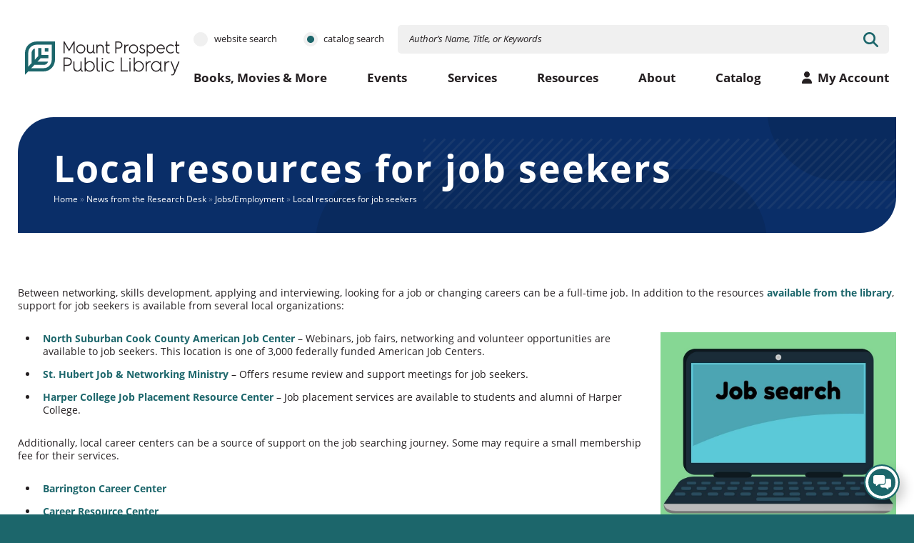

--- FILE ---
content_type: text/html; charset=UTF-8
request_url: https://mppldev.org/research-news/local-resources-for-job-seekers/
body_size: 21307
content:
<!doctype html>
<html class="no-javascript" lang="en-US">

<head>
    <meta name='robots' content='index, follow, max-image-preview:large, max-snippet:-1, max-video-preview:-1' />

	<!-- This site is optimized with the Yoast SEO plugin v26.8 - https://yoast.com/product/yoast-seo-wordpress/ -->
	<title>Local resources for job seekers - Mount Prospect Public Library</title>
	<meta name="description" content="Between networking, skills development, applying and interviewing, looking for a job or changing careers can be a full-time job.&nbsp;In addition…" />
	<link rel="canonical" href="https://mppldev.org/research-news/local-resources-for-job-seekers/" />
	<meta property="og:locale" content="en_US" />
	<meta property="og:type" content="article" />
	<meta property="og:title" content="Local resources for job seekers - Mount Prospect Public Library" />
	<meta property="og:description" content="Between networking, skills development, applying and interviewing, looking for a job or changing careers can be a full-time job. In addition to the resources available from the library, support for job seekers is available from several local organizations:  Additionally, local career centers can be a source of support on the job searching journey. Some may require a small membership [&hellip;]" />
	<meta property="og:url" content="https://mppldev.org/research-news/local-resources-for-job-seekers/" />
	<meta property="og:site_name" content="Mount Prospect Public Library" />
	<meta property="article:modified_time" content="2023-06-16T13:55:28+00:00" />
	<meta property="og:image" content="https://mppldev.org/wp-content/uploads/2023/05/Job-search.jpg" />
	<meta property="og:image:width" content="940" />
	<meta property="og:image:height" content="788" />
	<meta property="og:image:type" content="image/jpeg" />
	<meta name="twitter:card" content="summary_large_image" />
	<meta name="twitter:label1" content="Est. reading time" />
	<meta name="twitter:data1" content="1 minute" />
	<script type="application/ld+json" class="yoast-schema-graph">{"@context":"https://schema.org","@graph":[{"@type":"WebPage","@id":"https://mppldev.org/research-news/local-resources-for-job-seekers/","url":"https://mppldev.org/research-news/local-resources-for-job-seekers/","name":"Local resources for job seekers - Mount Prospect Public Library","isPartOf":{"@id":"https://mppldev.org/#website"},"primaryImageOfPage":{"@id":"https://mppldev.org/research-news/local-resources-for-job-seekers/#primaryimage"},"image":{"@id":"https://mppldev.org/research-news/local-resources-for-job-seekers/#primaryimage"},"thumbnailUrl":"https://mppldev.org/wp-content/uploads/2023/05/Job-search.jpg","datePublished":"2021-12-07T23:55:57+00:00","dateModified":"2023-06-16T13:55:28+00:00","breadcrumb":{"@id":"https://mppldev.org/research-news/local-resources-for-job-seekers/#breadcrumb"},"inLanguage":"en-US","potentialAction":[{"@type":"ReadAction","target":["https://mppldev.org/research-news/local-resources-for-job-seekers/"]}]},{"@type":"ImageObject","inLanguage":"en-US","@id":"https://mppldev.org/research-news/local-resources-for-job-seekers/#primaryimage","url":"https://mppldev.org/wp-content/uploads/2023/05/Job-search.jpg","contentUrl":"https://mppldev.org/wp-content/uploads/2023/05/Job-search.jpg","width":940,"height":788,"caption":"laptop graphic drawing with the words \"Job search\" on the screen"},{"@type":"BreadcrumbList","@id":"https://mppldev.org/research-news/local-resources-for-job-seekers/#breadcrumb","itemListElement":[{"@type":"ListItem","position":1,"name":"Home","item":"https://mppldev.org/"},{"@type":"ListItem","position":2,"name":"News from the Research Desk","item":"https://mppldev.org/nftrd/"},{"@type":"ListItem","position":3,"name":"Jobs/Employment","item":"https://mppldev.org/research-category/jobs-employment/"},{"@type":"ListItem","position":4,"name":"Local resources for job seekers"}]},{"@type":"WebSite","@id":"https://mppldev.org/#website","url":"https://mppldev.org/","name":"Mount Prospect Public Library","description":"","potentialAction":[{"@type":"SearchAction","target":{"@type":"EntryPoint","urlTemplate":"https://mppldev.org/?s={search_term_string}"},"query-input":{"@type":"PropertyValueSpecification","valueRequired":true,"valueName":"search_term_string"}}],"inLanguage":"en-US"}]}</script>
	<!-- / Yoast SEO plugin. -->


<link rel='dns-prefetch' href='//www.google.com' />
<link rel='preconnect' href='https://fonts.gstatic.com' />
<link rel='preconnect' href='https://www.google-analytics.com' />
<link rel='prefetch' href='https://www.google.com/recaptcha/api.js?render=6LewFx0cAAAAAA4WKxOIL3Iu6MrrWgJzp0Csw5hP' />
<link rel='prefetch' href='https://mppldev.org/wp-content/plugins/gravityformsrecaptcha/js/frontend.min.js' />
<link rel='prefetch' href='https://mppldev.org/wp-content/themes/mppl/assets/scripts/fontawesome.801c750a.js' />
<link rel='prefetch' href='https://mppldev.org/wp-content/themes/mppl/assets/scripts/modern.75304a5c.js' />
<link rel='prefetch' href='https://mppldev.org/wp-includes/blocks/paragraph/style.min.css' />
<link rel="alternate" type="application/rss+xml" title="Mount Prospect Public Library &raquo; Feed" href="https://mppldev.org/feed/" />
<link rel="alternate" title="oEmbed (JSON)" type="application/json+oembed" href="https://mppldev.org/wp-json/oembed/1.0/embed?url=https%3A%2F%2Fmppldev.org%2Fresearch-news%2Flocal-resources-for-job-seekers%2F" />
<link rel="alternate" title="oEmbed (XML)" type="text/xml+oembed" href="https://mppldev.org/wp-json/oembed/1.0/embed?url=https%3A%2F%2Fmppldev.org%2Fresearch-news%2Flocal-resources-for-job-seekers%2F&#038;format=xml" />
<style id='wp-img-auto-sizes-contain-inline-css' type='text/css'>
img:is([sizes=auto i],[sizes^="auto," i]){contain-intrinsic-size:3000px 1500px}
/*# sourceURL=wp-img-auto-sizes-contain-inline-css */
</style>
<style id='wp-block-library-inline-css' type='text/css'>
:root{--wp-block-synced-color:#7a00df;--wp-block-synced-color--rgb:122,0,223;--wp-bound-block-color:var(--wp-block-synced-color);--wp-editor-canvas-background:#ddd;--wp-admin-theme-color:#007cba;--wp-admin-theme-color--rgb:0,124,186;--wp-admin-theme-color-darker-10:#006ba1;--wp-admin-theme-color-darker-10--rgb:0,107,160.5;--wp-admin-theme-color-darker-20:#005a87;--wp-admin-theme-color-darker-20--rgb:0,90,135;--wp-admin-border-width-focus:2px}@media (min-resolution:192dpi){:root{--wp-admin-border-width-focus:1.5px}}.wp-element-button{cursor:pointer}:root .has-very-light-gray-background-color{background-color:#eee}:root .has-very-dark-gray-background-color{background-color:#313131}:root .has-very-light-gray-color{color:#eee}:root .has-very-dark-gray-color{color:#313131}:root .has-vivid-green-cyan-to-vivid-cyan-blue-gradient-background{background:linear-gradient(135deg,#00d084,#0693e3)}:root .has-purple-crush-gradient-background{background:linear-gradient(135deg,#34e2e4,#4721fb 50%,#ab1dfe)}:root .has-hazy-dawn-gradient-background{background:linear-gradient(135deg,#faaca8,#dad0ec)}:root .has-subdued-olive-gradient-background{background:linear-gradient(135deg,#fafae1,#67a671)}:root .has-atomic-cream-gradient-background{background:linear-gradient(135deg,#fdd79a,#004a59)}:root .has-nightshade-gradient-background{background:linear-gradient(135deg,#330968,#31cdcf)}:root .has-midnight-gradient-background{background:linear-gradient(135deg,#020381,#2874fc)}:root{--wp--preset--font-size--normal:16px;--wp--preset--font-size--huge:42px}.has-regular-font-size{font-size:1em}.has-larger-font-size{font-size:2.625em}.has-normal-font-size{font-size:var(--wp--preset--font-size--normal)}.has-huge-font-size{font-size:var(--wp--preset--font-size--huge)}.has-text-align-center{text-align:center}.has-text-align-left{text-align:left}.has-text-align-right{text-align:right}.has-fit-text{white-space:nowrap!important}#end-resizable-editor-section{display:none}.aligncenter{clear:both}.items-justified-left{justify-content:flex-start}.items-justified-center{justify-content:center}.items-justified-right{justify-content:flex-end}.items-justified-space-between{justify-content:space-between}.screen-reader-text{border:0;clip-path:inset(50%);height:1px;margin:-1px;overflow:hidden;padding:0;position:absolute;width:1px;word-wrap:normal!important}.screen-reader-text:focus{background-color:#ddd;clip-path:none;color:#444;display:block;font-size:1em;height:auto;left:5px;line-height:normal;padding:15px 23px 14px;text-decoration:none;top:5px;width:auto;z-index:100000}html :where(.has-border-color){border-style:solid}html :where([style*=border-top-color]){border-top-style:solid}html :where([style*=border-right-color]){border-right-style:solid}html :where([style*=border-bottom-color]){border-bottom-style:solid}html :where([style*=border-left-color]){border-left-style:solid}html :where([style*=border-width]){border-style:solid}html :where([style*=border-top-width]){border-top-style:solid}html :where([style*=border-right-width]){border-right-style:solid}html :where([style*=border-bottom-width]){border-bottom-style:solid}html :where([style*=border-left-width]){border-left-style:solid}html :where(img[class*=wp-image-]){height:auto;max-width:100%}:where(figure){margin:0 0 1em}html :where(.is-position-sticky){--wp-admin--admin-bar--position-offset:var(--wp-admin--admin-bar--height,0px)}@media screen and (max-width:600px){html :where(.is-position-sticky){--wp-admin--admin-bar--position-offset:0px}}

/*# sourceURL=wp-block-library-inline-css */
</style><style id='wp-block-image-inline-css' type='text/css'>
.wp-block-image>a,.wp-block-image>figure>a{display:inline-block}.wp-block-image img{box-sizing:border-box;height:auto;max-width:100%;vertical-align:bottom}@media not (prefers-reduced-motion){.wp-block-image img.hide{visibility:hidden}.wp-block-image img.show{animation:show-content-image .4s}}.wp-block-image[style*=border-radius] img,.wp-block-image[style*=border-radius]>a{border-radius:inherit}.wp-block-image.has-custom-border img{box-sizing:border-box}.wp-block-image.aligncenter{text-align:center}.wp-block-image.alignfull>a,.wp-block-image.alignwide>a{width:100%}.wp-block-image.alignfull img,.wp-block-image.alignwide img{height:auto;width:100%}.wp-block-image .aligncenter,.wp-block-image .alignleft,.wp-block-image .alignright,.wp-block-image.aligncenter,.wp-block-image.alignleft,.wp-block-image.alignright{display:table}.wp-block-image .aligncenter>figcaption,.wp-block-image .alignleft>figcaption,.wp-block-image .alignright>figcaption,.wp-block-image.aligncenter>figcaption,.wp-block-image.alignleft>figcaption,.wp-block-image.alignright>figcaption{caption-side:bottom;display:table-caption}.wp-block-image .alignleft{float:left;margin:.5em 1em .5em 0}.wp-block-image .alignright{float:right;margin:.5em 0 .5em 1em}.wp-block-image .aligncenter{margin-left:auto;margin-right:auto}.wp-block-image :where(figcaption){margin-bottom:1em;margin-top:.5em}.wp-block-image.is-style-circle-mask img{border-radius:9999px}@supports ((-webkit-mask-image:none) or (mask-image:none)) or (-webkit-mask-image:none){.wp-block-image.is-style-circle-mask img{border-radius:0;-webkit-mask-image:url('data:image/svg+xml;utf8,<svg viewBox="0 0 100 100" xmlns="http://www.w3.org/2000/svg"><circle cx="50" cy="50" r="50"/></svg>');mask-image:url('data:image/svg+xml;utf8,<svg viewBox="0 0 100 100" xmlns="http://www.w3.org/2000/svg"><circle cx="50" cy="50" r="50"/></svg>');mask-mode:alpha;-webkit-mask-position:center;mask-position:center;-webkit-mask-repeat:no-repeat;mask-repeat:no-repeat;-webkit-mask-size:contain;mask-size:contain}}:root :where(.wp-block-image.is-style-rounded img,.wp-block-image .is-style-rounded img){border-radius:9999px}.wp-block-image figure{margin:0}.wp-lightbox-container{display:flex;flex-direction:column;position:relative}.wp-lightbox-container img{cursor:zoom-in}.wp-lightbox-container img:hover+button{opacity:1}.wp-lightbox-container button{align-items:center;backdrop-filter:blur(16px) saturate(180%);background-color:#5a5a5a40;border:none;border-radius:4px;cursor:zoom-in;display:flex;height:20px;justify-content:center;opacity:0;padding:0;position:absolute;right:16px;text-align:center;top:16px;width:20px;z-index:100}@media not (prefers-reduced-motion){.wp-lightbox-container button{transition:opacity .2s ease}}.wp-lightbox-container button:focus-visible{outline:3px auto #5a5a5a40;outline:3px auto -webkit-focus-ring-color;outline-offset:3px}.wp-lightbox-container button:hover{cursor:pointer;opacity:1}.wp-lightbox-container button:focus{opacity:1}.wp-lightbox-container button:focus,.wp-lightbox-container button:hover,.wp-lightbox-container button:not(:hover):not(:active):not(.has-background){background-color:#5a5a5a40;border:none}.wp-lightbox-overlay{box-sizing:border-box;cursor:zoom-out;height:100vh;left:0;overflow:hidden;position:fixed;top:0;visibility:hidden;width:100%;z-index:100000}.wp-lightbox-overlay .close-button{align-items:center;cursor:pointer;display:flex;justify-content:center;min-height:40px;min-width:40px;padding:0;position:absolute;right:calc(env(safe-area-inset-right) + 16px);top:calc(env(safe-area-inset-top) + 16px);z-index:5000000}.wp-lightbox-overlay .close-button:focus,.wp-lightbox-overlay .close-button:hover,.wp-lightbox-overlay .close-button:not(:hover):not(:active):not(.has-background){background:none;border:none}.wp-lightbox-overlay .lightbox-image-container{height:var(--wp--lightbox-container-height);left:50%;overflow:hidden;position:absolute;top:50%;transform:translate(-50%,-50%);transform-origin:top left;width:var(--wp--lightbox-container-width);z-index:9999999999}.wp-lightbox-overlay .wp-block-image{align-items:center;box-sizing:border-box;display:flex;height:100%;justify-content:center;margin:0;position:relative;transform-origin:0 0;width:100%;z-index:3000000}.wp-lightbox-overlay .wp-block-image img{height:var(--wp--lightbox-image-height);min-height:var(--wp--lightbox-image-height);min-width:var(--wp--lightbox-image-width);width:var(--wp--lightbox-image-width)}.wp-lightbox-overlay .wp-block-image figcaption{display:none}.wp-lightbox-overlay button{background:none;border:none}.wp-lightbox-overlay .scrim{background-color:#fff;height:100%;opacity:.9;position:absolute;width:100%;z-index:2000000}.wp-lightbox-overlay.active{visibility:visible}@media not (prefers-reduced-motion){.wp-lightbox-overlay.active{animation:turn-on-visibility .25s both}.wp-lightbox-overlay.active img{animation:turn-on-visibility .35s both}.wp-lightbox-overlay.show-closing-animation:not(.active){animation:turn-off-visibility .35s both}.wp-lightbox-overlay.show-closing-animation:not(.active) img{animation:turn-off-visibility .25s both}.wp-lightbox-overlay.zoom.active{animation:none;opacity:1;visibility:visible}.wp-lightbox-overlay.zoom.active .lightbox-image-container{animation:lightbox-zoom-in .4s}.wp-lightbox-overlay.zoom.active .lightbox-image-container img{animation:none}.wp-lightbox-overlay.zoom.active .scrim{animation:turn-on-visibility .4s forwards}.wp-lightbox-overlay.zoom.show-closing-animation:not(.active){animation:none}.wp-lightbox-overlay.zoom.show-closing-animation:not(.active) .lightbox-image-container{animation:lightbox-zoom-out .4s}.wp-lightbox-overlay.zoom.show-closing-animation:not(.active) .lightbox-image-container img{animation:none}.wp-lightbox-overlay.zoom.show-closing-animation:not(.active) .scrim{animation:turn-off-visibility .4s forwards}}@keyframes show-content-image{0%{visibility:hidden}99%{visibility:hidden}to{visibility:visible}}@keyframes turn-on-visibility{0%{opacity:0}to{opacity:1}}@keyframes turn-off-visibility{0%{opacity:1;visibility:visible}99%{opacity:0;visibility:visible}to{opacity:0;visibility:hidden}}@keyframes lightbox-zoom-in{0%{transform:translate(calc((-100vw + var(--wp--lightbox-scrollbar-width))/2 + var(--wp--lightbox-initial-left-position)),calc(-50vh + var(--wp--lightbox-initial-top-position))) scale(var(--wp--lightbox-scale))}to{transform:translate(-50%,-50%) scale(1)}}@keyframes lightbox-zoom-out{0%{transform:translate(-50%,-50%) scale(1);visibility:visible}99%{visibility:visible}to{transform:translate(calc((-100vw + var(--wp--lightbox-scrollbar-width))/2 + var(--wp--lightbox-initial-left-position)),calc(-50vh + var(--wp--lightbox-initial-top-position))) scale(var(--wp--lightbox-scale));visibility:hidden}}
/*# sourceURL=https://mppldev.org/wp-includes/blocks/image/style.min.css */
</style>
<style id='wp-block-list-inline-css' type='text/css'>
ol,ul{box-sizing:border-box}:root :where(.wp-block-list.has-background){padding:1.25em 2.375em}
/*# sourceURL=https://mppldev.org/wp-includes/blocks/list/style.min.css */
</style>
<style id='global-styles-inline-css' type='text/css'>
:root{--wp--preset--aspect-ratio--square: 1;--wp--preset--aspect-ratio--4-3: 4/3;--wp--preset--aspect-ratio--3-4: 3/4;--wp--preset--aspect-ratio--3-2: 3/2;--wp--preset--aspect-ratio--2-3: 2/3;--wp--preset--aspect-ratio--16-9: 16/9;--wp--preset--aspect-ratio--9-16: 9/16;--wp--preset--color--black: #000000;--wp--preset--color--cyan-bluish-gray: #abb8c3;--wp--preset--color--white: #ffffff;--wp--preset--color--pale-pink: #f78da7;--wp--preset--color--vivid-red: #cf2e2e;--wp--preset--color--luminous-vivid-orange: #ff6900;--wp--preset--color--luminous-vivid-amber: #fcb900;--wp--preset--color--light-green-cyan: #7bdcb5;--wp--preset--color--vivid-green-cyan: #00d084;--wp--preset--color--pale-cyan-blue: #8ed1fc;--wp--preset--color--vivid-cyan-blue: #0693e3;--wp--preset--color--vivid-purple: #9b51e0;--wp--preset--gradient--vivid-cyan-blue-to-vivid-purple: linear-gradient(135deg,rgb(6,147,227) 0%,rgb(155,81,224) 100%);--wp--preset--gradient--light-green-cyan-to-vivid-green-cyan: linear-gradient(135deg,rgb(122,220,180) 0%,rgb(0,208,130) 100%);--wp--preset--gradient--luminous-vivid-amber-to-luminous-vivid-orange: linear-gradient(135deg,rgb(252,185,0) 0%,rgb(255,105,0) 100%);--wp--preset--gradient--luminous-vivid-orange-to-vivid-red: linear-gradient(135deg,rgb(255,105,0) 0%,rgb(207,46,46) 100%);--wp--preset--gradient--very-light-gray-to-cyan-bluish-gray: linear-gradient(135deg,rgb(238,238,238) 0%,rgb(169,184,195) 100%);--wp--preset--gradient--cool-to-warm-spectrum: linear-gradient(135deg,rgb(74,234,220) 0%,rgb(151,120,209) 20%,rgb(207,42,186) 40%,rgb(238,44,130) 60%,rgb(251,105,98) 80%,rgb(254,248,76) 100%);--wp--preset--gradient--blush-light-purple: linear-gradient(135deg,rgb(255,206,236) 0%,rgb(152,150,240) 100%);--wp--preset--gradient--blush-bordeaux: linear-gradient(135deg,rgb(254,205,165) 0%,rgb(254,45,45) 50%,rgb(107,0,62) 100%);--wp--preset--gradient--luminous-dusk: linear-gradient(135deg,rgb(255,203,112) 0%,rgb(199,81,192) 50%,rgb(65,88,208) 100%);--wp--preset--gradient--pale-ocean: linear-gradient(135deg,rgb(255,245,203) 0%,rgb(182,227,212) 50%,rgb(51,167,181) 100%);--wp--preset--gradient--electric-grass: linear-gradient(135deg,rgb(202,248,128) 0%,rgb(113,206,126) 100%);--wp--preset--gradient--midnight: linear-gradient(135deg,rgb(2,3,129) 0%,rgb(40,116,252) 100%);--wp--preset--font-size--small: 13px;--wp--preset--font-size--medium: 20px;--wp--preset--font-size--large: 36px;--wp--preset--font-size--x-large: 42px;--wp--preset--spacing--20: 0.44rem;--wp--preset--spacing--30: 0.67rem;--wp--preset--spacing--40: 1rem;--wp--preset--spacing--50: 1.5rem;--wp--preset--spacing--60: 2.25rem;--wp--preset--spacing--70: 3.38rem;--wp--preset--spacing--80: 5.06rem;--wp--preset--shadow--natural: 6px 6px 9px rgba(0, 0, 0, 0.2);--wp--preset--shadow--deep: 12px 12px 50px rgba(0, 0, 0, 0.4);--wp--preset--shadow--sharp: 6px 6px 0px rgba(0, 0, 0, 0.2);--wp--preset--shadow--outlined: 6px 6px 0px -3px rgb(255, 255, 255), 6px 6px rgb(0, 0, 0);--wp--preset--shadow--crisp: 6px 6px 0px rgb(0, 0, 0);}:where(.is-layout-flex){gap: 0.5em;}:where(.is-layout-grid){gap: 0.5em;}body .is-layout-flex{display: flex;}.is-layout-flex{flex-wrap: wrap;align-items: center;}.is-layout-flex > :is(*, div){margin: 0;}body .is-layout-grid{display: grid;}.is-layout-grid > :is(*, div){margin: 0;}:where(.wp-block-columns.is-layout-flex){gap: 2em;}:where(.wp-block-columns.is-layout-grid){gap: 2em;}:where(.wp-block-post-template.is-layout-flex){gap: 1.25em;}:where(.wp-block-post-template.is-layout-grid){gap: 1.25em;}.has-black-color{color: var(--wp--preset--color--black) !important;}.has-cyan-bluish-gray-color{color: var(--wp--preset--color--cyan-bluish-gray) !important;}.has-white-color{color: var(--wp--preset--color--white) !important;}.has-pale-pink-color{color: var(--wp--preset--color--pale-pink) !important;}.has-vivid-red-color{color: var(--wp--preset--color--vivid-red) !important;}.has-luminous-vivid-orange-color{color: var(--wp--preset--color--luminous-vivid-orange) !important;}.has-luminous-vivid-amber-color{color: var(--wp--preset--color--luminous-vivid-amber) !important;}.has-light-green-cyan-color{color: var(--wp--preset--color--light-green-cyan) !important;}.has-vivid-green-cyan-color{color: var(--wp--preset--color--vivid-green-cyan) !important;}.has-pale-cyan-blue-color{color: var(--wp--preset--color--pale-cyan-blue) !important;}.has-vivid-cyan-blue-color{color: var(--wp--preset--color--vivid-cyan-blue) !important;}.has-vivid-purple-color{color: var(--wp--preset--color--vivid-purple) !important;}.has-black-background-color{background-color: var(--wp--preset--color--black) !important;}.has-cyan-bluish-gray-background-color{background-color: var(--wp--preset--color--cyan-bluish-gray) !important;}.has-white-background-color{background-color: var(--wp--preset--color--white) !important;}.has-pale-pink-background-color{background-color: var(--wp--preset--color--pale-pink) !important;}.has-vivid-red-background-color{background-color: var(--wp--preset--color--vivid-red) !important;}.has-luminous-vivid-orange-background-color{background-color: var(--wp--preset--color--luminous-vivid-orange) !important;}.has-luminous-vivid-amber-background-color{background-color: var(--wp--preset--color--luminous-vivid-amber) !important;}.has-light-green-cyan-background-color{background-color: var(--wp--preset--color--light-green-cyan) !important;}.has-vivid-green-cyan-background-color{background-color: var(--wp--preset--color--vivid-green-cyan) !important;}.has-pale-cyan-blue-background-color{background-color: var(--wp--preset--color--pale-cyan-blue) !important;}.has-vivid-cyan-blue-background-color{background-color: var(--wp--preset--color--vivid-cyan-blue) !important;}.has-vivid-purple-background-color{background-color: var(--wp--preset--color--vivid-purple) !important;}.has-black-border-color{border-color: var(--wp--preset--color--black) !important;}.has-cyan-bluish-gray-border-color{border-color: var(--wp--preset--color--cyan-bluish-gray) !important;}.has-white-border-color{border-color: var(--wp--preset--color--white) !important;}.has-pale-pink-border-color{border-color: var(--wp--preset--color--pale-pink) !important;}.has-vivid-red-border-color{border-color: var(--wp--preset--color--vivid-red) !important;}.has-luminous-vivid-orange-border-color{border-color: var(--wp--preset--color--luminous-vivid-orange) !important;}.has-luminous-vivid-amber-border-color{border-color: var(--wp--preset--color--luminous-vivid-amber) !important;}.has-light-green-cyan-border-color{border-color: var(--wp--preset--color--light-green-cyan) !important;}.has-vivid-green-cyan-border-color{border-color: var(--wp--preset--color--vivid-green-cyan) !important;}.has-pale-cyan-blue-border-color{border-color: var(--wp--preset--color--pale-cyan-blue) !important;}.has-vivid-cyan-blue-border-color{border-color: var(--wp--preset--color--vivid-cyan-blue) !important;}.has-vivid-purple-border-color{border-color: var(--wp--preset--color--vivid-purple) !important;}.has-vivid-cyan-blue-to-vivid-purple-gradient-background{background: var(--wp--preset--gradient--vivid-cyan-blue-to-vivid-purple) !important;}.has-light-green-cyan-to-vivid-green-cyan-gradient-background{background: var(--wp--preset--gradient--light-green-cyan-to-vivid-green-cyan) !important;}.has-luminous-vivid-amber-to-luminous-vivid-orange-gradient-background{background: var(--wp--preset--gradient--luminous-vivid-amber-to-luminous-vivid-orange) !important;}.has-luminous-vivid-orange-to-vivid-red-gradient-background{background: var(--wp--preset--gradient--luminous-vivid-orange-to-vivid-red) !important;}.has-very-light-gray-to-cyan-bluish-gray-gradient-background{background: var(--wp--preset--gradient--very-light-gray-to-cyan-bluish-gray) !important;}.has-cool-to-warm-spectrum-gradient-background{background: var(--wp--preset--gradient--cool-to-warm-spectrum) !important;}.has-blush-light-purple-gradient-background{background: var(--wp--preset--gradient--blush-light-purple) !important;}.has-blush-bordeaux-gradient-background{background: var(--wp--preset--gradient--blush-bordeaux) !important;}.has-luminous-dusk-gradient-background{background: var(--wp--preset--gradient--luminous-dusk) !important;}.has-pale-ocean-gradient-background{background: var(--wp--preset--gradient--pale-ocean) !important;}.has-electric-grass-gradient-background{background: var(--wp--preset--gradient--electric-grass) !important;}.has-midnight-gradient-background{background: var(--wp--preset--gradient--midnight) !important;}.has-small-font-size{font-size: var(--wp--preset--font-size--small) !important;}.has-medium-font-size{font-size: var(--wp--preset--font-size--medium) !important;}.has-large-font-size{font-size: var(--wp--preset--font-size--large) !important;}.has-x-large-font-size{font-size: var(--wp--preset--font-size--x-large) !important;}
/*# sourceURL=global-styles-inline-css */
</style>

<style id='classic-theme-styles-inline-css' type='text/css'>
/*! This file is auto-generated */
.wp-block-button__link{color:#fff;background-color:#32373c;border-radius:9999px;box-shadow:none;text-decoration:none;padding:calc(.667em + 2px) calc(1.333em + 2px);font-size:1.125em}.wp-block-file__button{background:#32373c;color:#fff;text-decoration:none}
/*# sourceURL=/wp-includes/css/classic-themes.min.css */
</style>
<link rel='preload' as='style' onload="this.onload=null;this.rel='stylesheet'" id='atbs-blocks-bootstrap-icons-css' href='https://mppldev.org/wp-content/plugins/advanced-tabs-block/./assets/css/bootstrap-icons.min.css' type='text/css' media='all' />
<noscript><link rel='stylesheet' id='atbs-blocks-bootstrap-icons-css' href='https://mppldev.org/wp-content/plugins/advanced-tabs-block/./assets/css/bootstrap-icons.min.css' type='text/css' media='all' />
</noscript><link crossorigin='anonymous' rel='preload' as='style' onload="this.onload=null;this.rel='stylesheet'" id='mppl-adobe-fonts-css' href='https://use.typekit.net/hza4obt.css' type='text/css' media='all' />
<noscript><link crossorigin='anonymous' rel='stylesheet' id='mppl-adobe-fonts-css' href='https://use.typekit.net/hza4obt.css' type='text/css' media='all' />
</noscript><link rel='stylesheet' id='mppl-styles-modern-css' href='https://mppldev.org/wp-content/themes/mppl/assets/styles/modern.7d411625.css' type='text/css' media='all' />
<link rel='stylesheet' id='mppl-styles-child-css' href='https://mppldev.org/wp-content/themes/mppl-child/style.css' type='text/css' media='all' />
<link rel='stylesheet' id='mppl-styles-print-css' href='https://mppldev.org/wp-content/themes/mppl/assets/styles/print.eb474242.css' type='text/css' media='print' />
<link rel='preload' as='style' onload="this.onload=null;this.rel='stylesheet'" id='wp-block-paragraph-css' href='https://mppldev.org/wp-includes/blocks/paragraph/style.min.css' type='text/css' media='all' />
<noscript><link rel='stylesheet' id='wp-block-paragraph-css' href='https://mppldev.org/wp-includes/blocks/paragraph/style.min.css' type='text/css' media='all' />
</noscript><script type="text/javascript" defer='defer' src="https://mppldev.org/wp-content/themes/mppl/assets/scripts/fontawesome.801c750a.js" id="mppl-scripts-fontawesome-js"></script>
<link rel="https://api.w.org/" href="https://mppldev.org/wp-json/" /><link rel="alternate" title="JSON" type="application/json" href="https://mppldev.org/wp-json/wp/v2/research/2294" /><link rel="EditURI" type="application/rsd+xml" title="RSD" href="https://mppldev.org/xmlrpc.php?rsd" />
<meta name="generator" content="WordPress 6.9" />
<link rel='shortlink' href='https://mppldev.org/?p=2294' />
					<!-- Google Analytics tracking code output by Beehive Analytics -->
						<script async src="https://www.googletagmanager.com/gtag/js?id=G-X3Q41SS4W9&l=beehiveDataLayer"></script>
		<script>
						window.beehiveDataLayer = window.beehiveDataLayer || [];
			function beehive_ga() {beehiveDataLayer.push(arguments);}
			beehive_ga('js', new Date())
						beehive_ga('config', 'G-X3Q41SS4W9', {
				'anonymize_ip': false,
				'allow_google_signals': false,
			})
					</script>
		<link rel="icon" href="https://mppldev.org/wp-content/themes/mppl/assets/media/logo-favicon.svg" sizes="32x32" />
<link rel="icon" href="https://mppldev.org/wp-content/themes/mppl/assets/media/logo-favicon.svg" sizes="192x192" />
<meta name="apple-mobile-web-app-status-bar-style" content="black-translucent" />
<link rel="apple-touch-icon" href="https://mppldev.org/wp-content/themes/mppl/assets/media/ios/touch-icon-180x180.png" sizes="180x180" />
<link rel="apple-touch-icon" href="https://mppldev.org/wp-content/themes/mppl/assets/media/ios/touch-icon-120x120.png" sizes="120x120" />
<link rel="apple-touch-icon" href="https://mppldev.org/wp-content/themes/mppl/assets/media/ios/touch-icon-167x167.png" sizes="167x167" />
<link rel="apple-touch-icon" href="https://mppldev.org/wp-content/themes/mppl/assets/media/ios/touch-icon-152x152.png" sizes="152x152" />
<link rel="apple-touch-icon" href="https://mppldev.org/wp-content/themes/mppl/assets/media/ios/touch-icon-1024x1024.png" sizes="1024x1024" />
<link rel="apple-touch-startup-image" href="https://mppldev.org/wp-content/themes/mppl/assets/media/ios/startup-image-2048x2732.png" media="(device-width: 1024px) and (device-height: 1366px) and (-webkit-device-pixel-ratio: 2) and (orientation: portrait)" />
<link rel="apple-touch-startup-image" href="https://mppldev.org/wp-content/themes/mppl/assets/media/ios/startup-image-2732x2048.png" media="(device-width: 1366px) and (device-height: 1024px) and (-webkit-device-pixel-ratio: 2) and (orientation: landscape)" />
<link rel="apple-touch-startup-image" href="https://mppldev.org/wp-content/themes/mppl/assets/media/ios/startup-image-1668x2388.png" media="(device-width: 834px) and (device-height: 1194px) and (-webkit-device-pixel-ratio: 2) and (orientation: portrait)" />
<link rel="apple-touch-startup-image" href="https://mppldev.org/wp-content/themes/mppl/assets/media/ios/startup-image-2388x1668.png" media="(device-width: 1194px) and (device-height: 834px) and (-webkit-device-pixel-ratio: 2) and (orientation: landscape)" />
<link rel="apple-touch-startup-image" href="https://mppldev.org/wp-content/themes/mppl/assets/media/ios/startup-image-1536x2048.png" media="(device-width: 768px) and (device-height: 1024px) and (-webkit-device-pixel-ratio: 2) and (orientation: portrait)" />
<link rel="apple-touch-startup-image" href="https://mppldev.org/wp-content/themes/mppl/assets/media/ios/startup-image-2048x1536.png" media="(device-width: 1024px) and (device-height: 768px) and (-webkit-device-pixel-ratio: 2) and (orientation: landscape)" />
<link rel="apple-touch-startup-image" href="https://mppldev.org/wp-content/themes/mppl/assets/media/ios/startup-image-1668x2224.png" media="(device-width: 834px) and (device-height: 1112px) and (-webkit-device-pixel-ratio: 2) and (orientation: portrait)" />
<link rel="apple-touch-startup-image" href="https://mppldev.org/wp-content/themes/mppl/assets/media/ios/startup-image-2224x1668.png" media="(device-width: 1112px) and (device-height: 834px) and (-webkit-device-pixel-ratio: 2) and (orientation: landscape)" />
<link rel="apple-touch-startup-image" href="https://mppldev.org/wp-content/themes/mppl/assets/media/ios/startup-image-1620x2160.png" media="(device-width: 810px) and (device-height: 1080px) and (-webkit-device-pixel-ratio: 2) and (orientation: portrait)" />
<link rel="apple-touch-startup-image" href="https://mppldev.org/wp-content/themes/mppl/assets/media/ios/startup-image-2160x1620.png" media="(device-width: 1080px) and (device-height: 810px) and (-webkit-device-pixel-ratio: 2) and (orientation: landscape)" />
<link rel="apple-touch-startup-image" href="https://mppldev.org/wp-content/themes/mppl/assets/media/ios/startup-image-1284x2778.png" media="(device-width: 428px) and (device-height: 926px) and (-webkit-device-pixel-ratio: 3) and (orientation: portrait)" />
<link rel="apple-touch-startup-image" href="https://mppldev.org/wp-content/themes/mppl/assets/media/ios/startup-image-2778x1284.png" media="(device-width: 926px) and (device-height: 428px) and (-webkit-device-pixel-ratio: 3) and (orientation: landscape)" />
<link rel="apple-touch-startup-image" href="https://mppldev.org/wp-content/themes/mppl/assets/media/ios/startup-image-1170x2532.png" media="(device-width: 390px) and (device-height: 844px) and (-webkit-device-pixel-ratio: 3) and (orientation: portrait)" />
<link rel="apple-touch-startup-image" href="https://mppldev.org/wp-content/themes/mppl/assets/media/ios/startup-image-2532x1170.png" media="(device-width: 844px) and (device-height: 390px) and (-webkit-device-pixel-ratio: 3) and (orientation: landscape)" />
<link rel="apple-touch-startup-image" href="https://mppldev.org/wp-content/themes/mppl/assets/media/ios/startup-image-1125x2436.png" media="(device-width: 375px) and (device-height: 812px) and (-webkit-device-pixel-ratio: 3) and (orientation: portrait)" />
<link rel="apple-touch-startup-image" href="https://mppldev.org/wp-content/themes/mppl/assets/media/ios/startup-image-2436x1125.png" media="(device-width: 812px) and (device-height: 375px) and (-webkit-device-pixel-ratio: 3) and (orientation: landscape)" />
<link rel="apple-touch-startup-image" href="https://mppldev.org/wp-content/themes/mppl/assets/media/ios/startup-image-1242x2688.png" media="(device-width: 414px) and (device-height: 896px) and (-webkit-device-pixel-ratio: 3) and (orientation: portrait)" />
<link rel="apple-touch-startup-image" href="https://mppldev.org/wp-content/themes/mppl/assets/media/ios/startup-image-2688x1242.png" media="(device-width: 896px) and (device-height: 414px) and (-webkit-device-pixel-ratio: 3) and (orientation: landscape)" />
<link rel="apple-touch-startup-image" href="https://mppldev.org/wp-content/themes/mppl/assets/media/ios/startup-image-828x1792.png" media="(device-width: 414px) and (device-height: 896px) and (-webkit-device-pixel-ratio: 2) and (orientation: portrait)" />
<link rel="apple-touch-startup-image" href="https://mppldev.org/wp-content/themes/mppl/assets/media/ios/startup-image-1792x828.png" media="(device-width: 896px) and (device-height: 414px) and (-webkit-device-pixel-ratio: 2) and (orientation: landscape)" />
<link rel="apple-touch-startup-image" href="https://mppldev.org/wp-content/themes/mppl/assets/media/ios/startup-image-1080x1920.png" media="(device-width: 360px) and (device-height: 640px) and (-webkit-device-pixel-ratio: 3) and (orientation: portrait)" />
<link rel="apple-touch-startup-image" href="https://mppldev.org/wp-content/themes/mppl/assets/media/ios/startup-image-1920x1080.png" media="(device-width: 640px) and (device-height: 360px) and (-webkit-device-pixel-ratio: 3) and (orientation: landscape)" />
<link rel="apple-touch-startup-image" href="https://mppldev.org/wp-content/themes/mppl/assets/media/ios/startup-image-750x1334.png" media="(device-width: 375px) and (device-height: 667px) and (-webkit-device-pixel-ratio: 2) and (orientation: portrait)" />
<link rel="apple-touch-startup-image" href="https://mppldev.org/wp-content/themes/mppl/assets/media/ios/startup-image-1334x750.png" media="(device-width: 667px) and (device-height: 375px) and (-webkit-device-pixel-ratio: 2) and (orientation: landscape)" />
<link rel="apple-touch-startup-image" href="https://mppldev.org/wp-content/themes/mppl/assets/media/ios/startup-image-640x1136.png" media="(device-width: 320px) and (device-height: 568px) and (-webkit-device-pixel-ratio: 2) and (orientation: portrait)" />
<link rel="apple-touch-startup-image" href="https://mppldev.org/wp-content/themes/mppl/assets/media/ios/startup-image-1136x640.png" media="(device-width: 568px) and (device-height: 320px) and (-webkit-device-pixel-ratio: 2) and (orientation: landscape)" />
<meta charset="UTF-8" />
<meta name="viewport" content="width=device-width, initial-scale=1" />
		<style type="text/css" id="wp-custom-css">
			@media (max-width: 768px) {
  #reverse-stack-mobile {
    flex-direction: column-reverse !important;
		display:flex;
  }
}
		</style>
		</head>

<body class="wp-singular research-template-default single single-research postid-2294 wp-theme-mppl wp-child-theme-mppl-child">
        <div class="page__container" id="page-container">

        <a class="skip-links" href="#content">
            Skip to content        </a>

        
        <div class="search-block __hidden-xs" id="mobile-search">
            <div class="search__inner">

                <button class="search__button" aria-controls="mobile-search">
                    <i class="button__icon fa-solid fa-angle-down fa-fw"></i>
                    <span class="__visuallyhidden">Dismiss Search</span>
                </button>

                <div class="search__content">
                    <form class="search-form search__search-form" action="https://mppldev.org" method="get" role="search" autocomplete="off"  rel="noopener noreferrer" aria-label="Opens in a new window" target="_blank" >
    <div class="search-form__row row row--padded-tight row--align-center">

        <div class="col-12 col-xs-auto col--grow-0">
            <div class="search-form__row row row--padded-loose row--align-center">

                <div class="col-auto col--grow-0">
                    <input class="search-form__input input input--toggle input--toggle-radio" id="mobile-search__search-website" name="mode" type="radio" value="website" data-placeholder="Keywords" onchange="this.closest('form').setAttribute('target', '_self');"  />

                    <label class="search-form__text text text--label __lowercase" for="mobile-search__search-website">
                        Website Search                    </label>
                </div>

                <div class="col-auto col--grow-0">
                    <input class="search-form__input input input--toggle input--toggle-radio" id="mobile-search__search-catalog" name="mode" type="radio" value="catalog" data-placeholder="Author’s Name, Title, or Keywords" onchange="this.closest('form').setAttribute('target', '_blank');"  checked="checked"  />

                    <label class="search-form__text text text--label __lowercase" for="mobile-search__search-catalog">
                        Catalog Search                    </label>
                </div>

            </div><!--/.search-form__row--->
        </div><!--/.col-12-->

        <div class="col-12 col-xs-0">
            <div class="search-form__input__container">

                <label class="search-form__label __visuallyhidden"  for="mobile-search__search-input" >
                    Search for:                </label>

                <input class="search-form__input input"  id="mobile-search__search-input"  name="s" placeholder="Author’s Name, Title, or Keywords" type="search" value="" />

                <button class="search-form__button button" type="submit">
                    <i class="button__icon fa-solid fa-magnifying-glass"></i>
                    <span class="__visuallyhidden">Search</span>
                </button>

            </div><!--/.search-form__input__container-->
        </div><!--/.col-12-->

    </div><!--/.search-form__row-->
</form><!--/.search-form-->                </div>

            </div><!--/.search__inner-->
        </div><!--/.search-block-->

        <header class="header-block">
            <div class="header__inner">
                <div class="header__row row row--padded-tight row--align-center">

                    <div class="col-auto col--grow-0 __hidden-xs">
                        <button class="header__panel-toggle panel-toggle" data-toggle="mobile-search" aria-controls="mobile-search">
                            <i class="panel-toggle__icon fa-solid fa-fw fa-magnifying-glass"></i>
                            <span class="__visuallyhidden">View Search</span>
                        </button>
                    </div><!--/.col-auto-->

                    <div class="col-0 col-xs-12 col-l-0">
                        <a class="header__logo logo" href="https://mppldev.org">
                            <h1 class="__visuallyhidden">Mount Prospect Public Library</h1>
                            <img srcset="https://mppldev.org/wp-content/themes/mppl/assets/media/logo.svg" alt="Mount Prospect Public Library" class="logo__image" height="44.45" width="200">                        </a>
                    </div>

                    <div class="col-auto col--grow-0 __hidden-xs">
                        <button class="header__panel-toggle panel-toggle" data-toggle="mobile-menu" aria-controls="mobile-menu" >
                            <i class="panel-toggle__icon fa-solid fa-fw fa-bars"></i>
                            <span class="__visuallyhidden">View Menu</span>
                        </button>
                    </div>

                    <div class="col-12 col-l-auto col--grow-0 __visible-xs">

                        <form class="search-form header__search-form" action="https://mppldev.org" method="get" role="search" autocomplete="off"  rel="noopener noreferrer" aria-label="Opens in a new window" target="_blank" >
    <div class="search-form__row row row--padded-tight row--align-center">

        <div class="col-12 col-xs-auto col--grow-0">
            <div class="search-form__row row row--padded-loose row--align-center">

                <div class="col-auto col--grow-0">
                    <input class="search-form__input input input--toggle input--toggle-radio" id="desktop-search__search-website" name="mode" type="radio" value="website" data-placeholder="Keywords" onchange="this.closest('form').setAttribute('target', '_self');"  />

                    <label class="search-form__text text text--label __lowercase" for="desktop-search__search-website">
                        Website Search                    </label>
                </div>

                <div class="col-auto col--grow-0">
                    <input class="search-form__input input input--toggle input--toggle-radio" id="desktop-search__search-catalog" name="mode" type="radio" value="catalog" data-placeholder="Author’s Name, Title, or Keywords" onchange="this.closest('form').setAttribute('target', '_blank');"  checked="checked"  />

                    <label class="search-form__text text text--label __lowercase" for="desktop-search__search-catalog">
                        Catalog Search                    </label>
                </div>

            </div><!--/.search-form__row--->
        </div><!--/.col-12-->

        <div class="col-12 col-xs-0">
            <div class="search-form__input__container">

                <label class="search-form__label __visuallyhidden"  for="desktop-search__search-input" >
                    Search for:                </label>

                <input class="search-form__input input"  id="desktop-search__search-input"  name="s" placeholder="Author’s Name, Title, or Keywords" type="search" value="" />

                <button class="search-form__button button" type="submit">
                    <i class="button__icon fa-solid fa-magnifying-glass"></i>
                    <span class="__visuallyhidden">Search</span>
                </button>

            </div><!--/.search-form__input__container-->
        </div><!--/.col-12-->

    </div><!--/.search-form__row-->
</form><!--/.search-form-->
                                                    <nav class="header__menu-list__container menu-list__container">
                                <ul class="menu-list menu-list--navigation">

                                    <li class='menu-item menu-item-type-custom menu-item-object-custom menu-item-has-children menu-list__item--mega menu-list__item menu-list__item--parent' id='desktop-nav_28'><a class='menu-list__link link' href='/books-movies-more/' aria-haspopup='true' aria-expanded='false'>Books, Movies & More</a><button class='menu-list__toggle __visuallyhidden' id='desktop-nav_28_toggle' aria-controls='desktop-nav_28_child'><i class='toggle__icon fa-solid fa-angle-down' aria-hidden='true'></i><span class='__visuallyhidden' data-alt='Close Child Menu'>Open Child Menu</span></button><div class='menu-list__container menu-list__container--mega' data-hover='true' data-touch='true' aria-hidden='true' aria-controlledby='desktop-nav_28_toggle' aria-live='polite'><ul id='desktop-nav_28_child' class='menu-list menu-list--vertical menu-list--child menu-list--depth-1 menu-list--mega'><li class='no-link menu-item menu-item-type-custom menu-item-object-custom menu-item-has-children menu-list__item menu-list__item--parent' id='desktop-nav_717'><span class='menu-list__link link' aria-haspopup='true' aria-expanded='false'>Borrow & Browse</span><ul id='desktop-nav_717_child' class='menu-list menu-list--vertical menu-list--child menu-list--depth-2 menu-list--mega'><li class='menu-item menu-item-type-custom menu-item-object-custom menu-list__item' id='desktop-nav_27173'><a class='menu-list__link link' href='https://mppldev.org/books-movies-more/lists-and-suggestions/?category=new+books&#038;orderby=date'>New Books</a></li><li class='menu-item menu-item-type-custom menu-item-object-custom menu-list__item' id='desktop-nav_713'><a class='menu-list__link link' href='https://mppldev.org/books-movies-more/lists-and-suggestions/?category=new+movies+%26+tv+&#038;orderby=date'>New Movies & TV</a></li><li class='menu-item menu-item-type-post_type menu-item-object-page menu-list__item' id='desktop-nav_715'><a class='menu-list__link link' href='https://mppldev.org/books-movies-more/automatically-yours/'>Automatically Yours</a></li><li class='menu-item menu-item-type-custom menu-item-object-custom menu-list__item' id='desktop-nav_716'><a class='menu-list__link link' href='https://mppldev.org/library-of-things/'>Library of Things</a></li><li class='menu-item menu-item-type-custom menu-item-object-custom menu-list__item' id='desktop-nav_11862'><a class='menu-list__link link' href='https://mppldev.org/library-of-things-jr/'>Library of Things Junior</a></li><li class='menu-item menu-item-type-post_type menu-item-object-page menu-list__item' id='desktop-nav_1512'><a class='menu-list__link link' href='https://mppldev.org/books-movies-more/lucky-day/'>Lucky Day</a></li><li class='menu-item menu-item-type-post_type menu-item-object-page menu-list__item' id='desktop-nav_29358'><a class='menu-list__link link' href='https://mppldev.org/books-movies-more/seed-library/'>Seed Library</a></li></ul></li></ul><ul class='menu-list menu-list--vertical menu-list--child menu-list--depth-1 menu-list--mega'><li class='no-link menu-item menu-item-type-custom menu-item-object-custom menu-item-has-children menu-list__item menu-list__item--parent' id='desktop-nav_718'><span class='menu-list__link link' aria-haspopup='true' aria-expanded='false'>Recommendations</span><ul id='desktop-nav_718_child' class='menu-list menu-list--vertical menu-list--child menu-list--depth-2 menu-list--mega'><li class='menu-item menu-item-type-post_type menu-item-object-page menu-list__item' id='desktop-nav_7563'><a class='menu-list__link link' href='https://mppldev.org/books-movies-more/lists-and-suggestions/'>Lists and Suggestions</a></li><li class='menu-item menu-item-type-post_type menu-item-object-page menu-list__item' id='desktop-nav_714'><a class='menu-list__link link' href='https://mppldev.org/books-movies-more/choose/'>Choose My Next Book</a></li><li class='menu-item menu-item-type-custom menu-item-object-custom menu-list__item' id='desktop-nav_720'><a class='menu-list__link link' href='https://mppldev.org/services/teen-department/good-reads/'>Teen Lists and Suggestions</a></li><li class='menu-item menu-item-type-custom menu-item-object-custom menu-list__item' id='desktop-nav_721'><a class='menu-list__link link' href='https://mppldev.org/services/youth-department/good-books/'>Youth Lists and Suggestions</a></li><li class='menu-item menu-item-type-post_type menu-item-object-page menu-list__item' id='desktop-nav_722'><a class='menu-list__link link' href='https://mppldev.org/books-movies-more/suggest-a-purchase/'>Suggest a Purchase</a></li></ul></li></ul><ul class='menu-list menu-list--vertical menu-list--child menu-list--depth-1 menu-list--mega'><li class='no-link menu-item menu-item-type-custom menu-item-object-custom menu-item-has-children menu-list__item menu-list__item--parent' id='desktop-nav_723'><span class='menu-list__link link' aria-haspopup='true' aria-expanded='false'>Apps & At Home Access</span><ul id='desktop-nav_723_child' class='menu-list menu-list--vertical menu-list--child menu-list--depth-2 menu-list--mega'><li class='menu-item menu-item-type-post_type menu-item-object-page menu-list__item' id='desktop-nav_17882'><a class='menu-list__link link' href='https://mppldev.org/e-library/'>e-Books &amp; More</a></li><li class='menu-item menu-item-type-post_type menu-item-object-page menu-list__item' id='desktop-nav_727'><a class='menu-list__link link' href='https://mppldev.org/books-movies-more/get-a-library-card-online/'>Get a Library Card</a></li><li class='menu-item menu-item-type-post_type menu-item-object-page menu-list__item' id='desktop-nav_728'><a class='menu-list__link link' href='https://mppldev.org/books-movies-more/interlibrary-loan/'>Interlibrary Loan</a></li></ul></li></ul></div></li><li class='menu-item menu-item-type-custom menu-item-object-custom menu-item-has-children menu-list__item--mega menu-list__item menu-list__item--parent menu-list__item--color-quinary' id='desktop-nav_29'><a class='menu-list__link link' href='/events' aria-haspopup='true' aria-expanded='false'>Events</a><button class='menu-list__toggle __visuallyhidden' id='desktop-nav_29_toggle' aria-controls='desktop-nav_29_child'><i class='toggle__icon fa-solid fa-angle-down' aria-hidden='true'></i><span class='__visuallyhidden' data-alt='Close Child Menu'>Open Child Menu</span></button><div class='menu-list__container menu-list__container--mega' data-hover='true' data-touch='true' aria-hidden='true' aria-controlledby='desktop-nav_29_toggle' aria-live='polite'><ul id='desktop-nav_29_child' class='menu-list menu-list--vertical menu-list--child menu-list--depth-1 menu-list--mega'><li class='no-link menu-item menu-item-type-custom menu-item-object-custom menu-item-has-children menu-list__item menu-list__item--parent' id='desktop-nav_729'><span class='menu-list__link link' aria-haspopup='true' aria-expanded='false'>Calendar</span><ul id='desktop-nav_729_child' class='menu-list menu-list--vertical menu-list--child menu-list--depth-2 menu-list--mega'><li class='menu-item menu-item-type-custom menu-item-object-custom menu-list__item' id='desktop-nav_730'><a class='menu-list__link link' href='https://mppl.libnet.info/events' rel='noopener noreferrer'>All Events</a></li><li class='menu-item menu-item-type-custom menu-item-object-custom menu-list__item' id='desktop-nav_731'><a class='menu-list__link link' href='https://mppl.libnet.info/events?a=Adult&#038;v=grid' rel='noopener noreferrer'>Adult</a></li><li class='menu-item menu-item-type-custom menu-item-object-custom menu-list__item' id='desktop-nav_732'><a class='menu-list__link link' href='https://mppl.libnet.info/events?a=Teen%20(Grades%206-12)&#038;v=grid' rel='noopener noreferrer'>Teen</a></li><li class='menu-item menu-item-type-custom menu-item-object-custom menu-list__item' id='desktop-nav_733'><a class='menu-list__link link' href='https://mppl.libnet.info/events?a=Youth&#038;v=grid' rel='noopener noreferrer'>Youth</a></li><li class='menu-item menu-item-type-custom menu-item-object-custom menu-list__item' id='desktop-nav_734'><a class='menu-list__link link' href='https://mppl.libnet.info/events?l=South+Branch&#038;v=grid' rel='noopener noreferrer'>South Branch</a></li><li class='menu-item menu-item-type-custom menu-item-object-custom menu-list__item' id='desktop-nav_735'><a class='menu-list__link link' href='https://mppl.libnet.info/events?t=Virtual&#038;v=grid' rel='noopener noreferrer'>Virtual</a></li></ul></li></ul><ul class='menu-list menu-list--vertical menu-list--child menu-list--depth-1 menu-list--mega'><li class='no-link menu-item menu-item-type-custom menu-item-object-custom menu-item-has-children menu-list__item menu-list__item--parent' id='desktop-nav_736'><span class='menu-list__link link' aria-haspopup='true' aria-expanded='false'>Book Discussions & Reading Challenges</span><ul id='desktop-nav_736_child' class='menu-list menu-list--vertical menu-list--child menu-list--depth-2 menu-list--mega'><li class='menu-item menu-item-type-post_type menu-item-object-page menu-list__item' id='desktop-nav_1548'><a class='menu-list__link link' href='https://mppldev.org/events/book-discussions/'>Book Discussions</a></li><li class='menu-item menu-item-type-post_type menu-item-object-page menu-list__item' id='desktop-nav_738'><a class='menu-list__link link' href='https://mppldev.org/events/reading-programs/'>Reading and Activity Programs</a></li></ul></li></ul><ul class='menu-list menu-list--vertical menu-list--child menu-list--depth-1 menu-list--mega'><li class='no-link menu-item menu-item-type-custom menu-item-object-custom menu-item-has-children menu-list__item menu-list__item--parent' id='desktop-nav_739'><span class='menu-list__link link' aria-haspopup='true' aria-expanded='false'>Event Guides & Resources</span><ul id='desktop-nav_739_child' class='menu-list menu-list--vertical menu-list--child menu-list--depth-2 menu-list--mega'><li class='menu-item menu-item-type-custom menu-item-object-custom menu-list__item' id='desktop-nav_740'><a class='menu-list__link link' href='/special-events'>Special Events</a></li><li class='menu-item menu-item-type-post_type menu-item-object-page menu-list__item' id='desktop-nav_1225'><a class='menu-list__link link' href='https://mppldev.org/newsletter/'>Newsletter</a></li><li class='menu-item menu-item-type-post_type menu-item-object-page menu-list__item' id='desktop-nav_9212'><a class='menu-list__link link' href='https://mppldev.org/events/presenters/'>Presenters/Program Proposal</a></li></ul></li></ul></div></li><li class='menu-item menu-item-type-post_type menu-item-object-page menu-item-has-children menu-list__item--mega menu-list__item menu-list__item--parent menu-list__item--color-tertiary' id='desktop-nav_745'><a class='menu-list__link link' href='https://mppldev.org/services/' aria-haspopup='true' aria-expanded='false'>Services</a><button class='menu-list__toggle __visuallyhidden' id='desktop-nav_745_toggle' aria-controls='desktop-nav_745_child'><i class='toggle__icon fa-solid fa-angle-down' aria-hidden='true'></i><span class='__visuallyhidden' data-alt='Close Child Menu'>Open Child Menu</span></button><div class='menu-list__container menu-list__container--mega' data-hover='true' data-touch='true' aria-hidden='true' aria-controlledby='desktop-nav_745_toggle' aria-live='polite'><ul id='desktop-nav_745_child' class='menu-list menu-list--vertical menu-list--child menu-list--depth-1 menu-list--mega'><li class='no-link menu-item menu-item-type-custom menu-item-object-custom menu-item-has-children menu-list__item menu-list__item--parent' id='desktop-nav_742'><span class='menu-list__link link' aria-haspopup='true' aria-expanded='false'>Services For</span><ul id='desktop-nav_742_child' class='menu-list menu-list--vertical menu-list--child menu-list--depth-2 menu-list--mega'><li class='menu-item menu-item-type-post_type menu-item-object-page menu-list__item' id='desktop-nav_748'><a class='menu-list__link link' href='https://mppldev.org/services/youth-department/'>Kids & Caregivers</a></li><li class='menu-item menu-item-type-post_type menu-item-object-page menu-list__item' id='desktop-nav_746'><a class='menu-list__link link' href='https://mppldev.org/services/educators/'>Educators</a></li><li class='menu-item menu-item-type-post_type menu-item-object-page menu-list__item' id='desktop-nav_747'><a class='menu-list__link link' href='https://mppldev.org/services/teen-services/'>Teens</a></li></ul></li></ul><ul class='menu-list menu-list--vertical menu-list--child menu-list--depth-1 menu-list--mega'><li class='no-link menu-item menu-item-type-custom menu-item-object-custom menu-item-has-children menu-list__item menu-list__item--parent' id='desktop-nav_755'><span class='menu-list__link link' aria-haspopup='true' aria-expanded='false'>At the Library</span><ul id='desktop-nav_755_child' class='menu-list menu-list--vertical menu-list--child menu-list--depth-2 menu-list--mega'><li class='menu-item menu-item-type-custom menu-item-object-custom menu-list__item' id='desktop-nav_9210'><a class='menu-list__link link' href='https://mppldev.org/services/computers-technology/#3d-printing'>3D Printing</a></li><li class='menu-item menu-item-type-post_type menu-item-object-page menu-list__item' id='desktop-nav_1518'><a class='menu-list__link link' href='https://mppldev.org/services/ada-accessibility/'>ADA Accessibility</a></li><li class='menu-item menu-item-type-post_type menu-item-object-page menu-list__item' id='desktop-nav_749'><a class='menu-list__link link' href='https://mppldev.org/services/book-drop/'>Book Drop</a></li><li class='menu-item menu-item-type-post_type menu-item-object-page menu-list__item' id='desktop-nav_750'><a class='menu-list__link link' href='https://mppldev.org/services/computers-technology/'>Computers and Technology</a></li><li class='menu-item menu-item-type-post_type menu-item-object-page menu-list__item' id='desktop-nav_9211'><a class='menu-list__link link' href='https://mppldev.org/about-us/policies/display-cases/'>Display Cases</a></li><li class='menu-item menu-item-type-post_type menu-item-object-page menu-list__item' id='desktop-nav_751'><a class='menu-list__link link' href='https://mppldev.org/services/meeting-rooms/'>Meeting Rooms</a></li><li class='menu-item menu-item-type-post_type menu-item-object-page menu-list__item' id='desktop-nav_27210'><a class='menu-list__link link' href='https://mppldev.org/new-study-rooms-page/'>Study Rooms and Small Conference Rooms</a></li><li class='menu-item menu-item-type-post_type menu-item-object-page menu-list__item' id='desktop-nav_1529'><a class='menu-list__link link' href='https://mppldev.org/services/parking-lot-pickup/'>Parking Lot Pickup</a></li><li class='menu-item menu-item-type-post_type menu-item-object-page menu-list__item' id='desktop-nav_30375'><a class='menu-list__link link' href='https://mppldev.org/services/vehicle-sticker/'>Vehicle License Plate Sticker Renewals</a></li></ul></li></ul><ul class='menu-list menu-list--vertical menu-list--child menu-list--depth-1 menu-list--mega'><li class='no-link menu-item menu-item-type-custom menu-item-object-custom menu-item-has-children menu-list__item menu-list__item--parent' id='desktop-nav_756'><span class='menu-list__link link' aria-haspopup='true' aria-expanded='false'>Outreach & Remote</span><ul id='desktop-nav_756_child' class='menu-list menu-list--vertical menu-list--child menu-list--depth-2 menu-list--mega'><li class='menu-item menu-item-type-post_type menu-item-object-page menu-list__item' id='desktop-nav_754'><a class='menu-list__link link' href='https://mppldev.org/services/homebound-delivery/'>Homebound Delivery</a></li><li class='menu-item menu-item-type-custom menu-item-object-custom menu-list__item' id='desktop-nav_12190'><a class='menu-list__link link' href='/web-resources/museums/'>Museum Passes</a></li><li class='menu-item menu-item-type-post_type menu-item-object-page menu-list__item' id='desktop-nav_753'><a class='menu-list__link link' href='https://mppldev.org/services/printing/'>Printing</a></li></ul></li></ul></div></li><li class='menu-item menu-item-type-custom menu-item-object-custom menu-item-has-children menu-list__item--mega menu-list__item menu-list__item--parent menu-list__item--color-quaternary' id='desktop-nav_41'><a class='menu-list__link link' href='/resources/' aria-haspopup='true' aria-expanded='false'>Resources</a><button class='menu-list__toggle __visuallyhidden' id='desktop-nav_41_toggle' aria-controls='desktop-nav_41_child'><i class='toggle__icon fa-solid fa-angle-down' aria-hidden='true'></i><span class='__visuallyhidden' data-alt='Close Child Menu'>Open Child Menu</span></button><div class='menu-list__container menu-list__container--mega' data-hover='true' data-touch='true' aria-hidden='true' aria-controlledby='desktop-nav_41_toggle' aria-live='polite'><ul id='desktop-nav_41_child' class='menu-list menu-list--vertical menu-list--child menu-list--depth-1 menu-list--mega'><li class='no-link menu-item menu-item-type-custom menu-item-object-custom menu-item-has-children menu-list__item menu-list__item--parent' id='desktop-nav_744'><span class='menu-list__link link' aria-haspopup='true' aria-expanded='false'>Web Resources</span><ul id='desktop-nav_744_child' class='menu-list menu-list--vertical menu-list--child menu-list--depth-2 menu-list--mega'><li class='menu-item menu-item-type-post_type menu-item-object-page menu-list__item' id='desktop-nav_1006'><a class='menu-list__link link' href='https://mppldev.org/e-library/'>e-Books &amp; More</a></li><li class='menu-item menu-item-type-custom menu-item-object-custom menu-list__item' id='desktop-nav_758'><a class='menu-list__link link' href='https://mppldev.org/web-resources/'>All Resources</a></li><li class='menu-item menu-item-type-custom menu-item-object-custom menu-list__item' id='desktop-nav_22024'><a class='menu-list__link link' href='https://mppldev.org/web-resources/newspapers/'>Newspapers</a></li><li class='menu-item menu-item-type-custom menu-item-object-custom menu-list__item' id='desktop-nav_759'><a class='menu-list__link link' href='https://mppldev.org/web-resources/teens/'>Teen</a></li><li class='menu-item menu-item-type-custom menu-item-object-custom menu-list__item' id='desktop-nav_760'><a class='menu-list__link link' href='https://mppldev.org/web-resources/kids/'>Youth</a></li></ul></li></ul><ul class='menu-list menu-list--vertical menu-list--child menu-list--depth-1 menu-list--mega'><li class='no-link menu-item menu-item-type-custom menu-item-object-custom menu-item-has-children menu-list__item menu-list__item--parent' id='desktop-nav_761'><span class='menu-list__link link' aria-haspopup='true' aria-expanded='false'>Research Guides</span><ul id='desktop-nav_761_child' class='menu-list menu-list--vertical menu-list--child menu-list--depth-2 menu-list--mega'><li class='menu-item menu-item-type-post_type menu-item-object-page menu-list__item' id='desktop-nav_7709'><a class='menu-list__link link' href='https://mppldev.org/resources/genealogy/'>Genealogy</a></li><li class='menu-item menu-item-type-post_type menu-item-object-page menu-list__item' id='desktop-nav_767'><a class='menu-list__link link' href='https://mppldev.org/resources/government-documents/'>Government Documents</a></li><li class='menu-item menu-item-type-post_type menu-item-object-page menu-list__item' id='desktop-nav_771'><a class='menu-list__link link' href='https://mppldev.org/resources/voter-resources/'>Voter Resources</a></li><li class='menu-item menu-item-type-post_type menu-item-object-page menu-list__item' id='desktop-nav_770'><a class='menu-list__link link' href='https://mppldev.org/resources/taxes/'>Taxes</a></li><li class='menu-item menu-item-type-post_type menu-item-object-page menu-list__item' id='desktop-nav_769'><a class='menu-list__link link' href='https://mppldev.org/resources/jobs-and-career-development/'>Jobs and Career Development</a></li><li class='menu-item menu-item-type-post_type menu-item-object-page menu-list__item' id='desktop-nav_766'><a class='menu-list__link link' href='https://mppldev.org/resources/business-financial/'>Business and Financial</a></li><li class='menu-item menu-item-type-post_type menu-item-object-page menu-list__item' id='desktop-nav_11723'><a class='menu-list__link link' href='https://mppldev.org/resources/esl-local-resources/'>ESL Local Resources</a></li></ul></li></ul><ul class='menu-list menu-list--vertical menu-list--child menu-list--depth-1 menu-list--mega'><li class='no-link menu-item menu-item-type-custom menu-item-object-custom menu-item-has-children menu-list__item menu-list__item--parent' id='desktop-nav_9176'><span class='menu-list__link link' aria-haspopup='true' aria-expanded='false'>Community Resources</span><ul id='desktop-nav_9176_child' class='menu-list menu-list--vertical menu-list--child menu-list--depth-2 menu-list--mega'><li class='menu-item menu-item-type-post_type menu-item-object-page menu-list__item' id='desktop-nav_773'><a class='menu-list__link link' href='https://mppldev.org/resources/community/'>Community</a></li><li class='menu-item menu-item-type-post_type menu-item-object-page menu-list__item' id='desktop-nav_774'><a class='menu-list__link link' href='https://mppldev.org/resources/community/community-organizations/'>Community Organizations</a></li><li class='menu-item menu-item-type-post_type menu-item-object-page menu-list__item' id='desktop-nav_775'><a class='menu-list__link link' href='https://mppldev.org/resources/community/community-organizations/elected-officials/'>Elected Officials</a></li><li class='menu-item menu-item-type-post_type menu-item-object-page menu-list__item' id='desktop-nav_776'><a class='menu-list__link link' href='https://mppldev.org/resources/community/local-schools/'>Local Schools</a></li><li class='menu-item menu-item-type-post_type menu-item-object-page menu-list__item' id='desktop-nav_777'><a class='menu-list__link link' href='https://mppldev.org/resources/community/social-services/'>Social Services</a></li><li class='menu-item menu-item-type-post_type menu-item-object-page menu-list__item' id='desktop-nav_778'><a class='menu-list__link link' href='https://mppldev.org/resources/community/volunteer-opportunities/'>Volunteer Opportunities</a></li></ul></li></ul></div></li><li class='menu-item menu-item-type-custom menu-item-object-custom menu-item-has-children menu-list__item--mega menu-list__item menu-list__item--parent menu-list__item--color-secondary' id='desktop-nav_42'><a class='menu-list__link link' href='https://mppldev.org/about-us/' aria-haspopup='true' aria-expanded='false'>About</a><button class='menu-list__toggle __visuallyhidden' id='desktop-nav_42_toggle' aria-controls='desktop-nav_42_child'><i class='toggle__icon fa-solid fa-angle-down' aria-hidden='true'></i><span class='__visuallyhidden' data-alt='Close Child Menu'>Open Child Menu</span></button><div class='menu-list__container menu-list__container--mega' data-hover='true' data-touch='true' aria-hidden='true' aria-controlledby='desktop-nav_42_toggle' aria-live='polite'><ul id='desktop-nav_42_child' class='menu-list menu-list--vertical menu-list--child menu-list--depth-1 menu-list--mega'><li class='no-link menu-item menu-item-type-custom menu-item-object-custom menu-item-has-children menu-list__item menu-list__item--parent' id='desktop-nav_779'><span class='menu-list__link link' aria-haspopup='true' aria-expanded='false'>Library Information</span><ul id='desktop-nav_779_child' class='menu-list menu-list--vertical menu-list--child menu-list--depth-2 menu-list--mega'><li class='menu-item menu-item-type-post_type menu-item-object-page menu-list__item' id='desktop-nav_780'><a class='menu-list__link link' href='https://mppldev.org/about-us/'>About the Library</a></li><li class='menu-item menu-item-type-post_type menu-item-object-page menu-list__item' id='desktop-nav_784'><a class='menu-list__link link' href='https://mppldev.org/about-us/board-of-trustees/'>Board of Trustees</a></li><li class='menu-item menu-item-type-post_type menu-item-object-page menu-list__item' id='desktop-nav_783'><a class='menu-list__link link' href='https://mppldev.org/about-us/transparency/'>Transparency</a></li><li class='menu-item menu-item-type-post_type menu-item-object-page menu-list__item' id='desktop-nav_16211'><a class='menu-list__link link' href='https://mppldev.org/about-us/updates/'>Updates</a></li></ul></li></ul><ul class='menu-list menu-list--vertical menu-list--child menu-list--depth-1 menu-list--mega'><li class='no-link menu-item menu-item-type-custom menu-item-object-custom menu-item-has-children menu-list__item menu-list__item--parent' id='desktop-nav_785'><span class='menu-list__link link' aria-haspopup='true' aria-expanded='false'>Using the Library</span><ul id='desktop-nav_785_child' class='menu-list menu-list--vertical menu-list--child menu-list--depth-2 menu-list--mega'><li class='menu-item menu-item-type-post_type menu-item-object-page menu-list__item' id='desktop-nav_781'><a class='menu-list__link link' href='https://mppldev.org/about-us/plan-your-visit/'>Plan Your Visit</a></li><li class='menu-item menu-item-type-custom menu-item-object-custom menu-list__item' id='desktop-nav_786'><a class='menu-list__link link' href='https://mppldev.org/books-movies-more/get-a-library-card-online/'>Get a Library Card</a></li><li class='menu-item menu-item-type-post_type menu-item-object-page menu-list__item' id='desktop-nav_1489'><a class='menu-list__link link' href='https://mppldev.org/about-us/loan-periods-and-fines/'>Loan Periods and Fines</a></li><li class='menu-item menu-item-type-post_type menu-item-object-page menu-list__item' id='desktop-nav_782'><a class='menu-list__link link' href='https://mppldev.org/about-us/policies/'>Policies</a></li><li class='menu-item menu-item-type-post_type menu-item-object-page menu-list__item' id='desktop-nav_24297'><a class='menu-list__link link' href='https://mppldev.org/about-the-catalog/'>About the Catalog</a></li></ul></li></ul><ul class='menu-list menu-list--vertical menu-list--child menu-list--depth-1 menu-list--mega'><li class='no-link menu-item menu-item-type-custom menu-item-object-custom menu-item-has-children menu-list__item menu-list__item--parent' id='desktop-nav_787'><span class='menu-list__link link' aria-haspopup='true' aria-expanded='false'>Get Involved</span><ul id='desktop-nav_787_child' class='menu-list menu-list--vertical menu-list--child menu-list--depth-2 menu-list--mega'><li class='menu-item menu-item-type-post_type menu-item-object-page menu-list__item' id='desktop-nav_822'><a class='menu-list__link link' href='https://mppldev.org/about-us/employment/'>Employment</a></li><li class='menu-item menu-item-type-post_type menu-item-object-page menu-list__item' id='desktop-nav_1365'><a class='menu-list__link link' href='https://mppldev.org/about-us/volunteer/'>Volunteer</a></li><li class='menu-item menu-item-type-post_type menu-item-object-page menu-list__item' id='desktop-nav_788'><a class='menu-list__link link' href='https://mppldev.org/about-us/donations/'>Donations</a></li><li class='menu-item menu-item-type-post_type menu-item-object-page menu-list__item' id='desktop-nav_823'><a class='menu-list__link link' href='https://mppldev.org/about-us/library-foundation/'>Foundation</a></li><li class='menu-item menu-item-type-post_type menu-item-object-page menu-list__item' id='desktop-nav_1557'><a class='menu-list__link link' href='https://mppldev.org/about-us/friends-of-the-library/'>Friends</a></li></ul></li></ul></div></li><li class='menu-item menu-item-type-custom menu-item-object-custom menu-list__item menu-list__item--color-accent' id='desktop-nav_11861'><a class='menu-list__link link' href='https://ccs.polarislibrary.com/polaris/default.aspx?ctx=93.1033.0.0.66' rel='noopener noreferrer'>Catalog</a></li>
                                                                            <li class="menu-list__item">
                                            <a class="menu-list__link link" href="https://ccs.polarislibrary.com/polaris/logon.aspx?header=1&amp;&amp;ctx=93.1033.0.0.66"  rel="noopener noreferrer" aria-label="My Account for library catalog" target="_blank" >
                                                <i class="fa-solid fa-user"></i>
                                                My Account                                            </a>
                                        </li>
                                    
                                </ul><!--/.menu-list-->
                            </nav><!--/.header__menu-list__container-->
                        
                    </div><!--/.col-auto-->

                </div><!--/.header__row-->
            </div><!--/.header__inner-->
        </header><!--/.header-block-->


        <main id="content" tabindex="0">

    <div class="headline-block">
        <div class="headline__inner">

            <h1 class="headline__title title __nomargin">
                Local resources for job seekers            </h1>

                            <p class="headline__text text __nomargin __visible-xs">
                    <span><span><a class='text__link link' href="https://mppldev.org/">Home</a></span> » <span><a class='text__link link' href="https://mppldev.org/nftrd/">News from the Research Desk</a></span> » <span><a class='text__link link' href="https://mppldev.org/research-category/jobs-employment/">Jobs/Employment</a></span> » <span class="breadcrumb_last" aria-current="page">Local resources for job seekers</span></span>                </p>
            
        </div><!--/.headline__inner-->
    </div><!--/.headline-block-->

<div class="content-block">
    <div class="content__inner">
        <div class="content__post">
            
            
    <article class="article article--post-full content__article">

        
                    <div class="article__content">
                <div class="article__user-content user-content">
                    
<p class="user-content__text text">Between networking, skills development, applying and interviewing, looking for a job or changing careers can be a full-time job. In addition to the resources <a rel="noopener noreferrer noreferrer noopener" href="https://mppldev.org/research/research-guides/jobs-and-career-development/" target="_blank" class="user-content__link link">available from the library</a>, support for job seekers is available from several local organizations: </p>


<div class="wp-block-image">
<figure class="user-content__figure figure alignright is-resized"><noscript><img fetchpriority="high" decoding="async" src="https://mppldev.org/wp-content/uploads/2023/05/Job-search.jpg" alt='laptop graphic drawing with the words "Job search" on the screen' class="wp-image-85197" width="330" height="276"></noscript><img fetchpriority="high" decoding="async" alt='laptop graphic drawing with the words "Job search" on the screen' class="lazyload __js wp-image-85197" width="330" height="276" data-src="https://mppldev.org/wp-content/uploads/2023/05/Job-search.jpg" data-aspectratio="330/276" loading="lazy"></figure>
</div>


<ul class="user-content__text text text--list text--list-unordered bullets wp-block-list">
<li class="text__list-item"><a rel="noopener noreferrer noreferrer noopener" href="https://www.northcookjobcenter.com/" target="_blank" class="user-content__link link">North Suburban Cook County American Job Center</a> – Webinars, job fairs, networking and volunteer opportunities are available to job seekers. This location is one of 3,000 federally funded American Job Centers. </li>



<li class="text__list-item"><a rel="noopener noreferrer noreferrer noopener" href="https://sainthubert.org/job-networking" target="_blank" class="user-content__link link">St. Hubert Job &amp; Networking Ministry</a> – Offers resume review and support meetings for job seekers.</li>



<li class="text__list-item"><a rel="noopener noreferrer noreferrer noopener" href="https://www.harpercollege.edu/jprc/index.php" target="_blank" class="user-content__link link">Harper College Job Placement Resource Center</a> – Job placement services are available to students and alumni of Harper College. </li>
</ul>



<p class="user-content__text text">Additionally, local career centers can be a source of support on the job searching journey. Some may require a small membership fee for their services.</p>



<ul class="user-content__text text text--list text--list-unordered bullets wp-block-list">
<li class="text__list-item"><a href="https://thebarringtoncareercenter.org/" class="user-content__link link" rel="noopener noreferrer">Barrington Career Center</a> </li>



<li class="text__list-item"><a href="https://www.facebook.com/careerresourcecenterinc/" class="user-content__link link" rel="noopener noreferrer">Career Resource Center</a> </li>
</ul>



<p class="user-content__text text">Find more resources for the job search on the <a href="https://mppldev.org/resources/jobs-and-career-development/" target="_blank" rel="noopener noreferrer noreferrer noopener" class="user-content__link link">Jobs and Career Development Research Guide</a>. With questions about any of these resources, or to set up a time to meet with a librarian for a resume review appointment, please <a href="https://mppldev.org/resources/reference-by-appointment/" target="_blank" rel="noopener noreferrer noreferrer noopener" class="user-content__link link">contact the Research Desk</a> to request a reference appointment.   </p>
                </div>
            </div>
        
    </article><!--/.article-->

                    </div><!--/.content__post-->
    </div><!--/.content__inner-->
</div><!--/.content-block-->

</main><!--/#content-->

<footer class="footer-block" role="contentinfo">
    <div class="footer__inner">
        <div class="footer__row row row--padded-loose">

            <div class="col-12 col-l-auto col--grow-0 col--margin-bottom">

                <a class="footer__logo logo" href="https://mppldev.org">
                    <img srcset="https://mppldev.org/wp-content/themes/mppl/assets/media/logo-light.svg" alt="Mount Prospect Public Library" class="logo__image" height="60" width="270">                </a>

                <p class="footer__text text __light __nomargin __visible-l">
                    © Copyright 2026 Mount Prospect Public Library<span class='__visible-xs'>, </span><br class='__hidden-xs' /> All Rights Reserved                </p>

            </div><!--/.col-12-->

                            <div class="col-12 col--margin-bottom __hidden-l">
                    
    <nav class="menu-list__container footer__menu-list__container">
        <ul class="menu-list menu-list--icons menu-list--display-flex menu-list--justify-center">

                            <li class="menu-list__item">
                    <a class="menu-list__link link" href="https://www.facebook.com/mountprospectlibrary" rel="noopener noreferrer" aria-label="Opens in a new window" target="_blank">
                        <i class="fa-brands fa-facebook fa-fw"></i>
                        <span class="__visuallyhidden">Facebook</span>
                                            </a>
                </li><!--/.menu-list__item-->
                            <li class="menu-list__item">
                    <a class="menu-list__link link" href="http://www.youtube.com/user/MPPLTV" rel="noopener noreferrer" aria-label="Opens in a new window" target="_blank">
                        <i class="fa-brands fa-youtube fa-fw"></i>
                        <span class="__visuallyhidden">Youtube</span>
                                            </a>
                </li><!--/.menu-list__item-->
                            <li class="menu-list__item">
                    <a class="menu-list__link link" href="https://www.instagram.com/mpplib/" rel="noopener noreferrer" aria-label="Opens in a new window" target="_blank">
                        <i class="fa-brands fa-instagram fa-fw"></i>
                        <span class="__visuallyhidden">Instagram</span>
                                            </a>
                </li><!--/.menu-list__item-->
            
        </ul><!--/.menu-list-->
    </nav><!--/.menu-list_-container-->
                </div><!--/.col-12-->
            

                            <div class="col-12 col-l-0">
                    <div class="footer__row row row--padded">
                                                                                    <div class="col-12 col-l-6 col--grow-0 col--margin-bottom">

                                    <h2 class="footer__title title __light">
                                        <a href="https://mppldev.org/" class="text__link link link--inherit" rel="noopener noreferrer" aria-label="Main Library">Main Library</a>                                    </h2>

                                    <div class="footer__row row row--padded-tight">

                                                                                    <div class="col-12 col-xxl-auto col--grow-0">

                                                                                                    <p class="footer__text text __light">
                                                        <a class="text__link link link--inherit" href="https://maps.google.com/?q=10+S.+Emerson+St.%2C+Mount+Prospect%2C+IL+60056" aria-label="Google Maps. opens in a new window" rel="noopener noreferrer" target="_blank">
                                                            10 S. Emerson St.<br />Mount Prospect, IL 60056                                                        </a>
                                                    </p>
                                                
                                                                                                    <p class="footer__text text __light">

                                                        Tel: <a class='text__link link link--inherit __bold' role='link' aria-label='http://Call%208472535675' href='tel:8472535675'>(847) 253-5675</a> | 
                                                                                                                    <a class="text__link link link--inherit __bold" href="mailto:info@mppl.org">
                                                                info@mppl.org                                                            </a>
                                                        
                                                                                                            </p><!--/.footer__text-->
                                                
                                            </div><!--/.col-12-->
                                        
                                                                                    <div class="col-12 col-xxl-0">
                                                <p class="footer__text text __light" aria-label="hours">
                                                    Monday - Thursday: 9 a.m. - 9 p.m.<br />
Friday: 9 a.m. - 7 p.m.<br />
Saturday: 9 a.m. - 5 p.m.<br />
Sunday: 11 a.m. - 5 p.m.                                                </p>
                                            </div>
                                        
                                    </div><!--/.footer__row-->

                                </div><!--/.col-12-->
                                                                                                                <div class="col-12 col-l-6 col--grow-0 col--margin-bottom">

                                    <h2 class="footer__title title __light">
                                        <a href="https://mppldev.org/south-branch/" class="text__link link link--inherit" rel="noopener noreferrer" aria-label="South Branch">South Branch</a>                                    </h2>

                                    <div class="footer__row row row--padded-tight">

                                                                                    <div class="col-12 col-xxl-auto col--grow-0">

                                                                                                    <p class="footer__text text __light">
                                                        <a class="text__link link link--inherit" href="https://maps.google.com/?q=1711+W.+Algonquin+Rd.%2C+Mount+Prospect%2C+IL+60056" aria-label="Google Maps. opens in a new window" rel="noopener noreferrer" target="_blank">
                                                            1711 W. Algonquin Rd.<br />Mount Prospect, IL 60056                                                        </a>
                                                    </p>
                                                
                                                                                                    <p class="footer__text text __light">

                                                        Tel: <a class='text__link link link--inherit __bold' role='link' aria-label='http://Call%208475904090' href='tel:8475904090'>847-590-4090</a> | 
                                                                                                                    <a class="text__link link link--inherit __bold" href="mailto:southbranch@mppl.org">
                                                                southbranch@mppl.org                                                            </a>
                                                        
                                                                                                            </p><!--/.footer__text-->
                                                
                                            </div><!--/.col-12-->
                                        
                                                                                    <div class="col-12 col-xxl-0">
                                                <p class="footer__text text __light" aria-label="hours">
                                                    Monday - Friday: 11 a.m. - 7:30 p.m.<br />
Saturday:  11 a.m. - 3 p.m.<br />
Sunday: Closed                                                </p>
                                            </div>
                                        
                                    </div><!--/.footer__row-->

                                </div><!--/.col-12-->
                                                                        </div><!--/.footer__row-->
                </div><!--/.col-12-->
            
        </div><!--/.footer__row-->
    </div><!--/.footer__inner-->
</footer><!--/.footer-block-->

<div class="sitemap-block">
    <div class="sitemap__inner">
        <div class="sitemap__row row row--padded row--align-center">

                            <div class="col-12 col-l-0 __visible-l">
                    
    <nav class="menu-list__container sitemap__menu-list__container">
        <ul class="menu-list menu-list--icons">

                            <li class="menu-list__item">
                    <a class="menu-list__link link" href="https://www.facebook.com/mountprospectlibrary" rel="noopener noreferrer" aria-label="Opens in a new window" target="_blank">
                        <i class="fa-brands fa-facebook fa-fw"></i>
                        <span class="__visuallyhidden">Facebook</span>
                                            </a>
                </li><!--/.menu-list__item-->
                            <li class="menu-list__item">
                    <a class="menu-list__link link" href="http://www.youtube.com/user/MPPLTV" rel="noopener noreferrer" aria-label="Opens in a new window" target="_blank">
                        <i class="fa-brands fa-youtube fa-fw"></i>
                        <span class="__visuallyhidden">Youtube</span>
                                            </a>
                </li><!--/.menu-list__item-->
                            <li class="menu-list__item">
                    <a class="menu-list__link link" href="https://www.instagram.com/mpplib/" rel="noopener noreferrer" aria-label="Opens in a new window" target="_blank">
                        <i class="fa-brands fa-instagram fa-fw"></i>
                        <span class="__visuallyhidden">Instagram</span>
                                            </a>
                </li><!--/.menu-list__item-->
            
        </ul><!--/.menu-list-->
    </nav><!--/.menu-list_-container-->
                </div><!--/.col-12-->
            
            <div class="col-12 col-l-auto col--grow-0 col--margin-bottom">
                <nav class="sitemap__menu-list__container">
                    <ul class="menu-list menu-list--buttons menu-list--color-accent">

                        <li class='footer-contrast-text menu-item menu-item-type-custom menu-item-object-custom menu-list__item' id='sitemap-nav_43'><a class='menu-list__link link' href='https://mppldev.org/contact-us/' title='Contact the library' aria-label='Contact the library'>Contact Us</a></li><li class='footer-contrast-text menu-item menu-item-type-custom menu-item-object-custom menu-list__item' id='sitemap-nav_44'><a class='menu-list__link link' href='https://mppldev.org/about-us/donations/' title='Donation page' aria-label='Donation page'>Make A Donation</a></li><li class='footer-contrast-text menu-item menu-item-type-custom menu-item-object-custom menu-list__item' id='sitemap-nav_45'><a class='menu-list__link link' href='https://visitor.r20.constantcontact.com/manage/optin?v=001yRZ_Y01marC1Qn-_MS4eV9Jm1RFwt_1KI9_GBl58lCLRNGvl0rpGyy3wK2v5ih4cSRscR5rH7cyq4ZUm3qLC-Q-7btaLmfUDGL7wX85nmDA%3D' title='E-Newsletter sign up page' rel='noopener noreferrer' aria-label='E-Newsletter sign up page'>Sign Up for Our E-Newsletter</a></li><li class='footer-contrast-text menu-item menu-item-type-post_type menu-item-object-page menu-list__item' id='sitemap-nav_7646'><a class='menu-list__link link' href='https://mppldev.org/esp-home-page/' title='library information in spanish' aria-label='library information in spanish'>En Español</a></li>
                        <li class="menu-list__item">
                            <form class="menu-list__form skiptranslate" autocomplete="off">

                                <label class="menu-list__link" for="language-picker">
                                    <i class="fa-solid fa-language"></i>
                                    Google Translate                                </label>

                                <select class="menu-list__input" id="language-picker">
                                                                            <option value="en">English</option>
                                                                            <option value="af">Afrikaans</option>
                                                                            <option value="sq">Albanian</option>
                                                                            <option value="am">Amharic</option>
                                                                            <option value="ar">Arabic</option>
                                                                            <option value="hy">Armenian</option>
                                                                            <option value="az">Azerbaijani</option>
                                                                            <option value="eu">Basque</option>
                                                                            <option value="be">Belarusian</option>
                                                                            <option value="bn">Bengali</option>
                                                                            <option value="bs">Bosnian</option>
                                                                            <option value="bg">Bulgarian</option>
                                                                            <option value="ca">Catalan</option>
                                                                            <option value="ceb">Cebuano</option>
                                                                            <option value="ny">Chichewa</option>
                                                                            <option value="zh-CN">Chinese (Simplified)</option>
                                                                            <option value="zh-TW">Chinese (Traditional)</option>
                                                                            <option value="co">Corsican</option>
                                                                            <option value="hr">Croatian</option>
                                                                            <option value="cs">Czech</option>
                                                                            <option value="da">Danish</option>
                                                                            <option value="nl">Dutch</option>
                                                                            <option value="eo">Esperanto</option>
                                                                            <option value="et">Estonian</option>
                                                                            <option value="tl">Filipino</option>
                                                                            <option value="fi">Finnish</option>
                                                                            <option value="fr">French</option>
                                                                            <option value="fy">Frisian</option>
                                                                            <option value="gl">Galician</option>
                                                                            <option value="ka">Georgian</option>
                                                                            <option value="de">German</option>
                                                                            <option value="el">Greek</option>
                                                                            <option value="gu">Gujarati</option>
                                                                            <option value="ht">Haitian Creole</option>
                                                                            <option value="ha">Hausa</option>
                                                                            <option value="haw">Hawaiian</option>
                                                                            <option value="iw">Hebrew</option>
                                                                            <option value="hi">Hindi</option>
                                                                            <option value="hmn">Hmong</option>
                                                                            <option value="hu">Hungarian</option>
                                                                            <option value="is">Icelandic</option>
                                                                            <option value="ig">Igbo</option>
                                                                            <option value="id">Indonesian</option>
                                                                            <option value="ga">Irish</option>
                                                                            <option value="it">Italian</option>
                                                                            <option value="ja">Japanese</option>
                                                                            <option value="jw">Javanese</option>
                                                                            <option value="kn">Kannada</option>
                                                                            <option value="kk">Kazakh</option>
                                                                            <option value="km">Khmer</option>
                                                                            <option value="rw">Kinyarwanda</option>
                                                                            <option value="ko">Korean</option>
                                                                            <option value="ku">Kurdish (Kurmanji)</option>
                                                                            <option value="ky">Kyrgyz</option>
                                                                            <option value="lo">Lao</option>
                                                                            <option value="la">Latin</option>
                                                                            <option value="lv">Latvian</option>
                                                                            <option value="lt">Lithuanian</option>
                                                                            <option value="lb">Luxembourgish</option>
                                                                            <option value="mk">Macedonian</option>
                                                                            <option value="mg">Malagasy</option>
                                                                            <option value="ms">Malay</option>
                                                                            <option value="ml">Malayalam</option>
                                                                            <option value="mt">Maltese</option>
                                                                            <option value="mi">Maori</option>
                                                                            <option value="mr">Marathi</option>
                                                                            <option value="mn">Mongolian</option>
                                                                            <option value="my">Myanmar (Burmese)</option>
                                                                            <option value="ne">Nepali</option>
                                                                            <option value="no">Norwegian</option>
                                                                            <option value="or">Odia (Oriya)</option>
                                                                            <option value="ps">Pashto</option>
                                                                            <option value="fa">Persian</option>
                                                                            <option value="pl">Polish</option>
                                                                            <option value="pt">Portuguese</option>
                                                                            <option value="pa">Punjabi</option>
                                                                            <option value="ro">Romanian</option>
                                                                            <option value="ru">Russian</option>
                                                                            <option value="sm">Samoan</option>
                                                                            <option value="gd">Scots Gaelic</option>
                                                                            <option value="sr">Serbian</option>
                                                                            <option value="st">Sesotho</option>
                                                                            <option value="sn">Shona</option>
                                                                            <option value="sd">Sindhi</option>
                                                                            <option value="si">Sinhala</option>
                                                                            <option value="sk">Slovak</option>
                                                                            <option value="sl">Slovenian</option>
                                                                            <option value="so">Somali</option>
                                                                            <option value="es">Spanish</option>
                                                                            <option value="su">Sundanese</option>
                                                                            <option value="sw">Swahili</option>
                                                                            <option value="sv">Swedish</option>
                                                                            <option value="tg">Tajik</option>
                                                                            <option value="ta">Tamil</option>
                                                                            <option value="tt">Tatar</option>
                                                                            <option value="te">Telugu</option>
                                                                            <option value="th">Thai</option>
                                                                            <option value="tr">Turkish</option>
                                                                            <option value="tk">Turkmen</option>
                                                                            <option value="uk">Ukrainian</option>
                                                                            <option value="ur">Urdu</option>
                                                                            <option value="ug">Uyghur</option>
                                                                            <option value="uz">Uzbek</option>
                                                                            <option value="vi">Vietnamese</option>
                                                                            <option value="cy">Welsh</option>
                                                                            <option value="xh">Xhosa</option>
                                                                            <option value="yi">Yiddish</option>
                                                                            <option value="yo">Yoruba</option>
                                                                            <option value="zu">Zulu</option>
                                                                    </select>
                                <button type="submit" class="__visuallyhidden">Submit</button>
                            </form><!--/.menu-list__form-->
                        </li><!--/.menu-list__item-->

                    </ul><!--/.menu-list-->
                </nav><!--/.sitemap__menu-list-->
            </div><!--/.col-12-->

            <div class="col-12 __hidden-l">
                <p class="sitemap__text text __light __nomargin">
                    © Copyright 2026 Mount Prospect Public Library<span class='__visible-xs'>, </span><br class='__hidden-xs' /> All Rights Reserved                </p>
            </div>

        </div><!--/.sitemap__row-->
    </div><!--/.sitemap__inner-->
</div><!--/.sitemap-block-->

</div><!--/.page__container-->

    <div class="navigation-block navigation-block--flyout __hidden-xs __noncritical" role="navigation" aria-hidden="true" id="mobile-menu" tabindex="0">
        <div class="navigation__inner">

            <div class="navigation__header">
                <div class="navigation__row row row--padded-tight row--align-center">

                    <div class="col-auto col--grow-0">
                        <button class="navigation__panel-toggle panel-toggle" data-toggle="special-search">
                            <i class="panel-toggle__icon fa-solid fa-fw fa-magnifying-glass"></i>
                            <span class="__visuallyhidden">View Search</span>
                        </button>
                    </div>

                    <div class="col-0">
                        <a class="navigation__logo logo" href="https://mppldev.org">
                            <img srcset="https://mppldev.org/wp-content/themes/mppl/assets/media/logo-light.svg" alt="Mount Prospect Public Library" class="logo__image" height="44.45" width="200">                        </a>
                    </div>

                    <div class="col-auto col--grow-0">
                        <button class="navigation__panel-toggle panel-toggle" data-toggle="mobile-menu">
                            <i class="panel-toggle__icon fa-solid fa-fw fa-times"></i>
                            <span class="__visuallyhidden">Close Menu</span>
                        </button>
                    </div>

                </div><!--/.navigation__row-->
            </div><!--/.navigation__header-->

            <nav class="navigation__menu-list__container menu-list__container">
                <ul class='menu-list menu-list--navigation menu-list--accordion menu-list--vertical'><li class='menu-item menu-item-type-custom menu-item-object-custom menu-item-has-children menu-list__item menu-list__item--parent' id='mobile-nav_28'><a class='menu-list__link link' href='/books-movies-more/' aria-haspopup='true' aria-expanded='false'>Books, Movies & More</a><button class='menu-list__toggle' id='mobile-nav_28_toggle' aria-controls='mobile-nav_28_child'><i class='toggle__icon fa-solid fa-angle-down' aria-hidden='true'></i><span class='__visuallyhidden' data-alt='Close Child Menu'>Open Child Menu</span></button><ul id='mobile-nav_28_child' class='menu-list menu-list--vertical menu-list--child menu-list--depth-1 menu-list--accordion' data-accordion='true' data-touch='true' aria-hidden='true' aria-controlledby='mobile-nav_28_toggle' aria-live='polite'><li class='no-link menu-item menu-item-type-custom menu-item-object-custom menu-item-has-children menu-list__item menu-list__item--parent' id='mobile-nav_717'><span class='menu-list__link link' aria-haspopup='true' aria-expanded='false'>Borrow & Browse</span><ul id='mobile-nav_717_child' class='menu-list menu-list--vertical menu-list--child menu-list--depth-2'><li class='menu-item menu-item-type-custom menu-item-object-custom menu-list__item' id='mobile-nav_27173'><a class='menu-list__link link' href='https://mppldev.org/books-movies-more/lists-and-suggestions/?category=new+books&#038;orderby=date'>New Books</a></li><li class='menu-item menu-item-type-custom menu-item-object-custom menu-list__item' id='mobile-nav_713'><a class='menu-list__link link' href='https://mppldev.org/books-movies-more/lists-and-suggestions/?category=new+movies+%26+tv+&#038;orderby=date'>New Movies & TV</a></li><li class='menu-item menu-item-type-post_type menu-item-object-page menu-list__item' id='mobile-nav_715'><a class='menu-list__link link' href='https://mppldev.org/books-movies-more/automatically-yours/'>Automatically Yours</a></li><li class='menu-item menu-item-type-custom menu-item-object-custom menu-list__item' id='mobile-nav_716'><a class='menu-list__link link' href='https://mppldev.org/library-of-things/'>Library of Things</a></li><li class='menu-item menu-item-type-custom menu-item-object-custom menu-list__item' id='mobile-nav_11862'><a class='menu-list__link link' href='https://mppldev.org/library-of-things-jr/'>Library of Things Junior</a></li><li class='menu-item menu-item-type-post_type menu-item-object-page menu-list__item' id='mobile-nav_1512'><a class='menu-list__link link' href='https://mppldev.org/books-movies-more/lucky-day/'>Lucky Day</a></li><li class='menu-item menu-item-type-post_type menu-item-object-page menu-list__item' id='mobile-nav_29358'><a class='menu-list__link link' href='https://mppldev.org/books-movies-more/seed-library/'>Seed Library</a></li></ul></li><li class='no-link menu-item menu-item-type-custom menu-item-object-custom menu-item-has-children menu-list__item menu-list__item--parent' id='mobile-nav_718'><span class='menu-list__link link' aria-haspopup='true' aria-expanded='false'>Recommendations</span><ul id='mobile-nav_718_child' class='menu-list menu-list--vertical menu-list--child menu-list--depth-2'><li class='menu-item menu-item-type-post_type menu-item-object-page menu-list__item' id='mobile-nav_7563'><a class='menu-list__link link' href='https://mppldev.org/books-movies-more/lists-and-suggestions/'>Lists and Suggestions</a></li><li class='menu-item menu-item-type-post_type menu-item-object-page menu-list__item' id='mobile-nav_714'><a class='menu-list__link link' href='https://mppldev.org/books-movies-more/choose/'>Choose My Next Book</a></li><li class='menu-item menu-item-type-custom menu-item-object-custom menu-list__item' id='mobile-nav_720'><a class='menu-list__link link' href='https://mppldev.org/services/teen-department/good-reads/'>Teen Lists and Suggestions</a></li><li class='menu-item menu-item-type-custom menu-item-object-custom menu-list__item' id='mobile-nav_721'><a class='menu-list__link link' href='https://mppldev.org/services/youth-department/good-books/'>Youth Lists and Suggestions</a></li><li class='menu-item menu-item-type-post_type menu-item-object-page menu-list__item' id='mobile-nav_722'><a class='menu-list__link link' href='https://mppldev.org/books-movies-more/suggest-a-purchase/'>Suggest a Purchase</a></li></ul></li><li class='no-link menu-item menu-item-type-custom menu-item-object-custom menu-item-has-children menu-list__item menu-list__item--parent' id='mobile-nav_723'><span class='menu-list__link link' aria-haspopup='true' aria-expanded='false'>Apps & At Home Access</span><ul id='mobile-nav_723_child' class='menu-list menu-list--vertical menu-list--child menu-list--depth-2'><li class='menu-item menu-item-type-post_type menu-item-object-page menu-list__item' id='mobile-nav_17882'><a class='menu-list__link link' href='https://mppldev.org/e-library/'>e-Books &amp; More</a></li><li class='menu-item menu-item-type-post_type menu-item-object-page menu-list__item' id='mobile-nav_727'><a class='menu-list__link link' href='https://mppldev.org/books-movies-more/get-a-library-card-online/'>Get a Library Card</a></li><li class='menu-item menu-item-type-post_type menu-item-object-page menu-list__item' id='mobile-nav_728'><a class='menu-list__link link' href='https://mppldev.org/books-movies-more/interlibrary-loan/'>Interlibrary Loan</a></li></ul></li></ul></li><li class='menu-item menu-item-type-custom menu-item-object-custom menu-item-has-children menu-list__item menu-list__item--parent' id='mobile-nav_29'><a class='menu-list__link link' href='/events' aria-haspopup='true' aria-expanded='false'>Events</a><button class='menu-list__toggle' id='mobile-nav_29_toggle' aria-controls='mobile-nav_29_child'><i class='toggle__icon fa-solid fa-angle-down' aria-hidden='true'></i><span class='__visuallyhidden' data-alt='Close Child Menu'>Open Child Menu</span></button><ul id='mobile-nav_29_child' class='menu-list menu-list--vertical menu-list--child menu-list--depth-1 menu-list--accordion' data-accordion='true' data-touch='true' aria-hidden='true' aria-controlledby='mobile-nav_29_toggle' aria-live='polite'><li class='no-link menu-item menu-item-type-custom menu-item-object-custom menu-item-has-children menu-list__item menu-list__item--parent' id='mobile-nav_729'><span class='menu-list__link link' aria-haspopup='true' aria-expanded='false'>Calendar</span><ul id='mobile-nav_729_child' class='menu-list menu-list--vertical menu-list--child menu-list--depth-2'><li class='menu-item menu-item-type-custom menu-item-object-custom menu-list__item' id='mobile-nav_730'><a class='menu-list__link link' href='https://mppl.libnet.info/events' rel='noopener noreferrer'>All Events</a></li><li class='menu-item menu-item-type-custom menu-item-object-custom menu-list__item' id='mobile-nav_731'><a class='menu-list__link link' href='https://mppl.libnet.info/events?a=Adult&#038;v=grid' rel='noopener noreferrer'>Adult</a></li><li class='menu-item menu-item-type-custom menu-item-object-custom menu-list__item' id='mobile-nav_732'><a class='menu-list__link link' href='https://mppl.libnet.info/events?a=Teen%20(Grades%206-12)&#038;v=grid' rel='noopener noreferrer'>Teen</a></li><li class='menu-item menu-item-type-custom menu-item-object-custom menu-list__item' id='mobile-nav_733'><a class='menu-list__link link' href='https://mppl.libnet.info/events?a=Youth&#038;v=grid' rel='noopener noreferrer'>Youth</a></li><li class='menu-item menu-item-type-custom menu-item-object-custom menu-list__item' id='mobile-nav_734'><a class='menu-list__link link' href='https://mppl.libnet.info/events?l=South+Branch&#038;v=grid' rel='noopener noreferrer'>South Branch</a></li><li class='menu-item menu-item-type-custom menu-item-object-custom menu-list__item' id='mobile-nav_735'><a class='menu-list__link link' href='https://mppl.libnet.info/events?t=Virtual&#038;v=grid' rel='noopener noreferrer'>Virtual</a></li></ul></li><li class='no-link menu-item menu-item-type-custom menu-item-object-custom menu-item-has-children menu-list__item menu-list__item--parent' id='mobile-nav_736'><span class='menu-list__link link' aria-haspopup='true' aria-expanded='false'>Book Discussions & Reading Challenges</span><ul id='mobile-nav_736_child' class='menu-list menu-list--vertical menu-list--child menu-list--depth-2'><li class='menu-item menu-item-type-post_type menu-item-object-page menu-list__item' id='mobile-nav_1548'><a class='menu-list__link link' href='https://mppldev.org/events/book-discussions/'>Book Discussions</a></li><li class='menu-item menu-item-type-post_type menu-item-object-page menu-list__item' id='mobile-nav_738'><a class='menu-list__link link' href='https://mppldev.org/events/reading-programs/'>Reading and Activity Programs</a></li></ul></li><li class='no-link menu-item menu-item-type-custom menu-item-object-custom menu-item-has-children menu-list__item menu-list__item--parent' id='mobile-nav_739'><span class='menu-list__link link' aria-haspopup='true' aria-expanded='false'>Event Guides & Resources</span><ul id='mobile-nav_739_child' class='menu-list menu-list--vertical menu-list--child menu-list--depth-2'><li class='menu-item menu-item-type-custom menu-item-object-custom menu-list__item' id='mobile-nav_740'><a class='menu-list__link link' href='/special-events'>Special Events</a></li><li class='menu-item menu-item-type-post_type menu-item-object-page menu-list__item' id='mobile-nav_1225'><a class='menu-list__link link' href='https://mppldev.org/newsletter/'>Newsletter</a></li><li class='menu-item menu-item-type-post_type menu-item-object-page menu-list__item' id='mobile-nav_9212'><a class='menu-list__link link' href='https://mppldev.org/events/presenters/'>Presenters/Program Proposal</a></li></ul></li></ul></li><li class='menu-item menu-item-type-post_type menu-item-object-page menu-item-has-children menu-list__item menu-list__item--parent' id='mobile-nav_745'><a class='menu-list__link link' href='https://mppldev.org/services/' aria-haspopup='true' aria-expanded='false'>Services</a><button class='menu-list__toggle' id='mobile-nav_745_toggle' aria-controls='mobile-nav_745_child'><i class='toggle__icon fa-solid fa-angle-down' aria-hidden='true'></i><span class='__visuallyhidden' data-alt='Close Child Menu'>Open Child Menu</span></button><ul id='mobile-nav_745_child' class='menu-list menu-list--vertical menu-list--child menu-list--depth-1 menu-list--accordion' data-accordion='true' data-touch='true' aria-hidden='true' aria-controlledby='mobile-nav_745_toggle' aria-live='polite'><li class='no-link menu-item menu-item-type-custom menu-item-object-custom menu-item-has-children menu-list__item menu-list__item--parent' id='mobile-nav_742'><span class='menu-list__link link' aria-haspopup='true' aria-expanded='false'>Services For</span><ul id='mobile-nav_742_child' class='menu-list menu-list--vertical menu-list--child menu-list--depth-2'><li class='menu-item menu-item-type-post_type menu-item-object-page menu-list__item' id='mobile-nav_748'><a class='menu-list__link link' href='https://mppldev.org/services/youth-department/'>Kids & Caregivers</a></li><li class='menu-item menu-item-type-post_type menu-item-object-page menu-list__item' id='mobile-nav_746'><a class='menu-list__link link' href='https://mppldev.org/services/educators/'>Educators</a></li><li class='menu-item menu-item-type-post_type menu-item-object-page menu-list__item' id='mobile-nav_747'><a class='menu-list__link link' href='https://mppldev.org/services/teen-services/'>Teens</a></li></ul></li><li class='no-link menu-item menu-item-type-custom menu-item-object-custom menu-item-has-children menu-list__item menu-list__item--parent' id='mobile-nav_755'><span class='menu-list__link link' aria-haspopup='true' aria-expanded='false'>At the Library</span><ul id='mobile-nav_755_child' class='menu-list menu-list--vertical menu-list--child menu-list--depth-2'><li class='menu-item menu-item-type-custom menu-item-object-custom menu-list__item' id='mobile-nav_9210'><a class='menu-list__link link' href='https://mppldev.org/services/computers-technology/#3d-printing'>3D Printing</a></li><li class='menu-item menu-item-type-post_type menu-item-object-page menu-list__item' id='mobile-nav_1518'><a class='menu-list__link link' href='https://mppldev.org/services/ada-accessibility/'>ADA Accessibility</a></li><li class='menu-item menu-item-type-post_type menu-item-object-page menu-list__item' id='mobile-nav_749'><a class='menu-list__link link' href='https://mppldev.org/services/book-drop/'>Book Drop</a></li><li class='menu-item menu-item-type-post_type menu-item-object-page menu-list__item' id='mobile-nav_750'><a class='menu-list__link link' href='https://mppldev.org/services/computers-technology/'>Computers and Technology</a></li><li class='menu-item menu-item-type-post_type menu-item-object-page menu-list__item' id='mobile-nav_9211'><a class='menu-list__link link' href='https://mppldev.org/about-us/policies/display-cases/'>Display Cases</a></li><li class='menu-item menu-item-type-post_type menu-item-object-page menu-list__item' id='mobile-nav_751'><a class='menu-list__link link' href='https://mppldev.org/services/meeting-rooms/'>Meeting Rooms</a></li><li class='menu-item menu-item-type-post_type menu-item-object-page menu-list__item' id='mobile-nav_27210'><a class='menu-list__link link' href='https://mppldev.org/new-study-rooms-page/'>Study Rooms and Small Conference Rooms</a></li><li class='menu-item menu-item-type-post_type menu-item-object-page menu-list__item' id='mobile-nav_1529'><a class='menu-list__link link' href='https://mppldev.org/services/parking-lot-pickup/'>Parking Lot Pickup</a></li><li class='menu-item menu-item-type-post_type menu-item-object-page menu-list__item' id='mobile-nav_30375'><a class='menu-list__link link' href='https://mppldev.org/services/vehicle-sticker/'>Vehicle License Plate Sticker Renewals</a></li></ul></li><li class='no-link menu-item menu-item-type-custom menu-item-object-custom menu-item-has-children menu-list__item menu-list__item--parent' id='mobile-nav_756'><span class='menu-list__link link' aria-haspopup='true' aria-expanded='false'>Outreach & Remote</span><ul id='mobile-nav_756_child' class='menu-list menu-list--vertical menu-list--child menu-list--depth-2'><li class='menu-item menu-item-type-post_type menu-item-object-page menu-list__item' id='mobile-nav_754'><a class='menu-list__link link' href='https://mppldev.org/services/homebound-delivery/'>Homebound Delivery</a></li><li class='menu-item menu-item-type-custom menu-item-object-custom menu-list__item' id='mobile-nav_12190'><a class='menu-list__link link' href='/web-resources/museums/'>Museum Passes</a></li><li class='menu-item menu-item-type-post_type menu-item-object-page menu-list__item' id='mobile-nav_753'><a class='menu-list__link link' href='https://mppldev.org/services/printing/'>Printing</a></li></ul></li></ul></li><li class='menu-item menu-item-type-custom menu-item-object-custom menu-item-has-children menu-list__item menu-list__item--parent' id='mobile-nav_41'><a class='menu-list__link link' href='/resources/' aria-haspopup='true' aria-expanded='false'>Resources</a><button class='menu-list__toggle' id='mobile-nav_41_toggle' aria-controls='mobile-nav_41_child'><i class='toggle__icon fa-solid fa-angle-down' aria-hidden='true'></i><span class='__visuallyhidden' data-alt='Close Child Menu'>Open Child Menu</span></button><ul id='mobile-nav_41_child' class='menu-list menu-list--vertical menu-list--child menu-list--depth-1 menu-list--accordion' data-accordion='true' data-touch='true' aria-hidden='true' aria-controlledby='mobile-nav_41_toggle' aria-live='polite'><li class='no-link menu-item menu-item-type-custom menu-item-object-custom menu-item-has-children menu-list__item menu-list__item--parent' id='mobile-nav_744'><span class='menu-list__link link' aria-haspopup='true' aria-expanded='false'>Web Resources</span><ul id='mobile-nav_744_child' class='menu-list menu-list--vertical menu-list--child menu-list--depth-2'><li class='menu-item menu-item-type-post_type menu-item-object-page menu-list__item' id='mobile-nav_1006'><a class='menu-list__link link' href='https://mppldev.org/e-library/'>e-Books &amp; More</a></li><li class='menu-item menu-item-type-custom menu-item-object-custom menu-list__item' id='mobile-nav_758'><a class='menu-list__link link' href='https://mppldev.org/web-resources/'>All Resources</a></li><li class='menu-item menu-item-type-custom menu-item-object-custom menu-list__item' id='mobile-nav_22024'><a class='menu-list__link link' href='https://mppldev.org/web-resources/newspapers/'>Newspapers</a></li><li class='menu-item menu-item-type-custom menu-item-object-custom menu-list__item' id='mobile-nav_759'><a class='menu-list__link link' href='https://mppldev.org/web-resources/teens/'>Teen</a></li><li class='menu-item menu-item-type-custom menu-item-object-custom menu-list__item' id='mobile-nav_760'><a class='menu-list__link link' href='https://mppldev.org/web-resources/kids/'>Youth</a></li></ul></li><li class='no-link menu-item menu-item-type-custom menu-item-object-custom menu-item-has-children menu-list__item menu-list__item--parent' id='mobile-nav_761'><span class='menu-list__link link' aria-haspopup='true' aria-expanded='false'>Research Guides</span><ul id='mobile-nav_761_child' class='menu-list menu-list--vertical menu-list--child menu-list--depth-2'><li class='menu-item menu-item-type-post_type menu-item-object-page menu-list__item' id='mobile-nav_7709'><a class='menu-list__link link' href='https://mppldev.org/resources/genealogy/'>Genealogy</a></li><li class='menu-item menu-item-type-post_type menu-item-object-page menu-list__item' id='mobile-nav_767'><a class='menu-list__link link' href='https://mppldev.org/resources/government-documents/'>Government Documents</a></li><li class='menu-item menu-item-type-post_type menu-item-object-page menu-list__item' id='mobile-nav_771'><a class='menu-list__link link' href='https://mppldev.org/resources/voter-resources/'>Voter Resources</a></li><li class='menu-item menu-item-type-post_type menu-item-object-page menu-list__item' id='mobile-nav_770'><a class='menu-list__link link' href='https://mppldev.org/resources/taxes/'>Taxes</a></li><li class='menu-item menu-item-type-post_type menu-item-object-page menu-list__item' id='mobile-nav_769'><a class='menu-list__link link' href='https://mppldev.org/resources/jobs-and-career-development/'>Jobs and Career Development</a></li><li class='menu-item menu-item-type-post_type menu-item-object-page menu-list__item' id='mobile-nav_766'><a class='menu-list__link link' href='https://mppldev.org/resources/business-financial/'>Business and Financial</a></li><li class='menu-item menu-item-type-post_type menu-item-object-page menu-list__item' id='mobile-nav_11723'><a class='menu-list__link link' href='https://mppldev.org/resources/esl-local-resources/'>ESL Local Resources</a></li></ul></li><li class='no-link menu-item menu-item-type-custom menu-item-object-custom menu-item-has-children menu-list__item menu-list__item--parent' id='mobile-nav_9176'><span class='menu-list__link link' aria-haspopup='true' aria-expanded='false'>Community Resources</span><ul id='mobile-nav_9176_child' class='menu-list menu-list--vertical menu-list--child menu-list--depth-2'><li class='menu-item menu-item-type-post_type menu-item-object-page menu-list__item' id='mobile-nav_773'><a class='menu-list__link link' href='https://mppldev.org/resources/community/'>Community</a></li><li class='menu-item menu-item-type-post_type menu-item-object-page menu-list__item' id='mobile-nav_774'><a class='menu-list__link link' href='https://mppldev.org/resources/community/community-organizations/'>Community Organizations</a></li><li class='menu-item menu-item-type-post_type menu-item-object-page menu-list__item' id='mobile-nav_775'><a class='menu-list__link link' href='https://mppldev.org/resources/community/community-organizations/elected-officials/'>Elected Officials</a></li><li class='menu-item menu-item-type-post_type menu-item-object-page menu-list__item' id='mobile-nav_776'><a class='menu-list__link link' href='https://mppldev.org/resources/community/local-schools/'>Local Schools</a></li><li class='menu-item menu-item-type-post_type menu-item-object-page menu-list__item' id='mobile-nav_777'><a class='menu-list__link link' href='https://mppldev.org/resources/community/social-services/'>Social Services</a></li><li class='menu-item menu-item-type-post_type menu-item-object-page menu-list__item' id='mobile-nav_778'><a class='menu-list__link link' href='https://mppldev.org/resources/community/volunteer-opportunities/'>Volunteer Opportunities</a></li></ul></li></ul></li><li class='menu-item menu-item-type-custom menu-item-object-custom menu-item-has-children menu-list__item menu-list__item--parent' id='mobile-nav_42'><a class='menu-list__link link' href='https://mppldev.org/about-us/' aria-haspopup='true' aria-expanded='false'>About</a><button class='menu-list__toggle' id='mobile-nav_42_toggle' aria-controls='mobile-nav_42_child'><i class='toggle__icon fa-solid fa-angle-down' aria-hidden='true'></i><span class='__visuallyhidden' data-alt='Close Child Menu'>Open Child Menu</span></button><ul id='mobile-nav_42_child' class='menu-list menu-list--vertical menu-list--child menu-list--depth-1 menu-list--accordion' data-accordion='true' data-touch='true' aria-hidden='true' aria-controlledby='mobile-nav_42_toggle' aria-live='polite'><li class='no-link menu-item menu-item-type-custom menu-item-object-custom menu-item-has-children menu-list__item menu-list__item--parent' id='mobile-nav_779'><span class='menu-list__link link' aria-haspopup='true' aria-expanded='false'>Library Information</span><ul id='mobile-nav_779_child' class='menu-list menu-list--vertical menu-list--child menu-list--depth-2'><li class='menu-item menu-item-type-post_type menu-item-object-page menu-list__item' id='mobile-nav_780'><a class='menu-list__link link' href='https://mppldev.org/about-us/'>About the Library</a></li><li class='menu-item menu-item-type-post_type menu-item-object-page menu-list__item' id='mobile-nav_784'><a class='menu-list__link link' href='https://mppldev.org/about-us/board-of-trustees/'>Board of Trustees</a></li><li class='menu-item menu-item-type-post_type menu-item-object-page menu-list__item' id='mobile-nav_783'><a class='menu-list__link link' href='https://mppldev.org/about-us/transparency/'>Transparency</a></li><li class='menu-item menu-item-type-post_type menu-item-object-page menu-list__item' id='mobile-nav_16211'><a class='menu-list__link link' href='https://mppldev.org/about-us/updates/'>Updates</a></li></ul></li><li class='no-link menu-item menu-item-type-custom menu-item-object-custom menu-item-has-children menu-list__item menu-list__item--parent' id='mobile-nav_785'><span class='menu-list__link link' aria-haspopup='true' aria-expanded='false'>Using the Library</span><ul id='mobile-nav_785_child' class='menu-list menu-list--vertical menu-list--child menu-list--depth-2'><li class='menu-item menu-item-type-post_type menu-item-object-page menu-list__item' id='mobile-nav_781'><a class='menu-list__link link' href='https://mppldev.org/about-us/plan-your-visit/'>Plan Your Visit</a></li><li class='menu-item menu-item-type-custom menu-item-object-custom menu-list__item' id='mobile-nav_786'><a class='menu-list__link link' href='https://mppldev.org/books-movies-more/get-a-library-card-online/'>Get a Library Card</a></li><li class='menu-item menu-item-type-post_type menu-item-object-page menu-list__item' id='mobile-nav_1489'><a class='menu-list__link link' href='https://mppldev.org/about-us/loan-periods-and-fines/'>Loan Periods and Fines</a></li><li class='menu-item menu-item-type-post_type menu-item-object-page menu-list__item' id='mobile-nav_782'><a class='menu-list__link link' href='https://mppldev.org/about-us/policies/'>Policies</a></li><li class='menu-item menu-item-type-post_type menu-item-object-page menu-list__item' id='mobile-nav_24297'><a class='menu-list__link link' href='https://mppldev.org/about-the-catalog/'>About the Catalog</a></li></ul></li><li class='no-link menu-item menu-item-type-custom menu-item-object-custom menu-item-has-children menu-list__item menu-list__item--parent' id='mobile-nav_787'><span class='menu-list__link link' aria-haspopup='true' aria-expanded='false'>Get Involved</span><ul id='mobile-nav_787_child' class='menu-list menu-list--vertical menu-list--child menu-list--depth-2'><li class='menu-item menu-item-type-post_type menu-item-object-page menu-list__item' id='mobile-nav_822'><a class='menu-list__link link' href='https://mppldev.org/about-us/employment/'>Employment</a></li><li class='menu-item menu-item-type-post_type menu-item-object-page menu-list__item' id='mobile-nav_1365'><a class='menu-list__link link' href='https://mppldev.org/about-us/volunteer/'>Volunteer</a></li><li class='menu-item menu-item-type-post_type menu-item-object-page menu-list__item' id='mobile-nav_788'><a class='menu-list__link link' href='https://mppldev.org/about-us/donations/'>Donations</a></li><li class='menu-item menu-item-type-post_type menu-item-object-page menu-list__item' id='mobile-nav_823'><a class='menu-list__link link' href='https://mppldev.org/about-us/library-foundation/'>Foundation</a></li><li class='menu-item menu-item-type-post_type menu-item-object-page menu-list__item' id='mobile-nav_1557'><a class='menu-list__link link' href='https://mppldev.org/about-us/friends-of-the-library/'>Friends</a></li></ul></li></ul></li><li class='menu-item menu-item-type-custom menu-item-object-custom menu-list__item' id='mobile-nav_11861'><a class='menu-list__link link' href='https://ccs.polarislibrary.com/polaris/default.aspx?ctx=93.1033.0.0.66' rel='noopener noreferrer'>Catalog</a></li></ul>            </nav><!--/.navigation__menu-list__container-->

                            <a class="navigation__button button button--tertiary" href="https://ccs.polarislibrary.com/polaris/logon.aspx?header=1&amp;&amp;ctx=93.1033.0.0.66"  rel="noopener noreferrer" aria-label="Opens in a new window" target="_blank" >
                    <i class="fa-solid fa-user"></i>
                    My Account                </a>
            
        </div><!--/.navigation__inner-->
    </div><!--/.navigation-block-->

<!-- Root element of PhotoSwipe. Must have class pswp. -->
<div class="pswp" tabindex="-1" role="dialog" aria-hidden="true">

    <!-- Background of PhotoSwipe.
         It's a separate element as animating opacity is faster than rgba(). -->
    <div class="pswp__bg"></div>

    <!-- Slides wrapper with overflow:hidden. -->
    <div class="pswp__scroll-wrap">

        <!-- Container that holds slides.
            PhotoSwipe keeps only 3 of them in the DOM to save memory.
            Don't modify these 3 pswp__item elements, data is added later on. -->
        <div class="pswp__container">
            <div class="pswp__item"></div>
            <div class="pswp__item"></div>
            <div class="pswp__item"></div>
        </div>

        <!-- Default (PhotoSwipeUI_Default) interface on top of sliding area. Can be changed. -->
        <div class="pswp__ui pswp__ui--hidden">

            <div class="pswp__top-bar">

                <!--  Controls are self-explanatory. Order can be changed. -->

                <div class="pswp__counter"></div>

                <button class="pswp__button pswp__button--close" title="Close (Esc)"></button>

                <button class="pswp__button pswp__button--fs" title="Toggle fullscreen"></button>

                <button class="pswp__button pswp__button--zoom" title="Zoom in/out"></button>

                <!-- Preloader demo http://codepen.io/dimsemenov/pen/yyBWoR -->
                <!-- element will get class pswp__preloader-​-active when preloader is running -->
                <div class="pswp__preloader">
                    <div class="pswp__preloader__icn">
                      <div class="pswp__preloader__cut">
                        <div class="pswp__preloader__donut"></div>
                      </div>
                    </div>
                </div>
            </div>

            <div class="pswp__share-modal pswp__share-modal--hidden pswp__single-tap">
                <div class="pswp__share-tooltip"></div>
            </div>

            <button class="pswp__button pswp__button--arrow--left" title="Previous (arrow left)">
            </button>

            <button class="pswp__button pswp__button--arrow--right" title="Next (arrow right)">
            </button>

            <div class="pswp__caption">
                <div class="pswp__caption__center"></div>
            </div>

        </div>

    </div>

</div>

    <div class="pwa-install-prompt__container">
        <button class="pwa-install-prompt__overlay">Close</button>
        <div class="pwa-install-prompt">
            <div class="pwa-install-prompt__icon__container">
                <noscript><img srcset="https://mppldev.org/wp-content/themes/mppl/assets/media/ios/touch-icon-180x180.png" alt="Mount Prospect Public Library" class="pwa-install-prompt__icon" height="180" width="180"></noscript><img alt="Mount Prospect Public Library" class="lazyload __js pwa-install-prompt__icon" height="180" width="180" data-srcset="https://mppldev.org/wp-content/themes/mppl/assets/media/ios/touch-icon-180x180.png" data-aspectratio="180/180" loading="lazy">            </div>
            <div class="pwa-install-prompt__content">
                <h3 class="pwa-install-prompt__title">Install Mount Prospect Public Library</h3>
                <p class="pwa-install-prompt__text">Install this application on your home screen for quick and easy access when you’re on the go.</p>
                <p class="pwa-install-prompt__guide">Just tap <svg class='pwa-install-prompt__guide__icon' xmlns='http://www.w3.org/2000/svg' viewBox='0 0 1000 1000'><path fill='#1A84FF' d='M381.9,181l95.8-95.8v525.9c0,13.4,8.9,22.3,22.3,22.3c13.4,0,22.3-8.9,22.3-22.3V85.2l95.8,95.8c4.5,4.5,8.9,6.7,15.6,6.7c6.7,0,11.1-2.2,15.6-6.7c8.9-8.9,8.9-22.3,0-31.2L515.6,16.1c-2.2-2.2-4.5-4.5-6.7-4.5c-4.5-2.2-11.1-2.2-17.8,0c-2.2,2.2-4.5,2.2-6.7,4.5L350.7,149.8c-8.9,8.9-8.9,22.3,0,31.2C359.6,190,373,190,381.9,181z M812,276.9H633.7v44.6H812v624H188v-624h178.3v-44.6H188c-24.5,0-44.6,20.1-44.6,44.6v624c0,24.5,20.1,44.6,44.6,44.6h624c24.5,0,44.6-20.1,44.6-44.6v-624C856.6,296.9,836.5,276.9,812,276.9z' /></svg> then “Add to Home Screen”</p>
            </div>
        </div>
    </div><!--/.pwa-install-prompt__container-->

<button class="chat-fab" aria-label="Live Chat Now" onclick="window.open('https:\/\/libraryh3lp.com/chat/mppl-queue@chat.libraryh3lp.com?skin=27452&amp;referer=https%3A%2F%2Fmppl.org%2F', 'AskUs', 'resizable=1,width=500,height=500'); return false;">
    <i class="fa-solid fa-messages"></i>
</button>

<div id="google_translate_element"></div>
<script type="text/javascript">
    function googleTranslateElementInit() {
        new google.translate.TranslateElement({
            pageLanguage: "en"
        }, "google_translate_element");
    }
</script>
<script type="text/javascript" src="https://translate.google.com/translate_a/element.js?cb=googleTranslateElementInit"></script>

<script type="speculationrules">
{"prefetch":[{"source":"document","where":{"and":[{"href_matches":"/*"},{"not":{"href_matches":["/wp-*.php","/wp-admin/*","/wp-content/uploads/*","/wp-content/*","/wp-content/plugins/*","/wp-content/themes/mppl-child/*","/wp-content/themes/mppl/*","/*\\?(.+)"]}},{"not":{"selector_matches":"a[rel~=\"nofollow\"]"}},{"not":{"selector_matches":".no-prefetch, .no-prefetch a"}}]},"eagerness":"conservative"}]}
</script>
<noscript><style>.__js {display: none !important;}</style></noscript>
        <script type="text/javascript">
            /* <![CDATA[ */
           document.querySelectorAll("ul.nav-menu").forEach(
               ulist => { 
                    if (ulist.querySelectorAll("li").length == 0) {
                        ulist.style.display = "none";

                                            } 
                }
           );
            /* ]]> */
        </script>
        <script type="text/javascript" id="gforms_recaptcha_recaptcha-js-extra">
/* <![CDATA[ */
var gforms_recaptcha_recaptcha_strings = {"nonce":"a754574915","disconnect":"Disconnecting","change_connection_type":"Resetting","spinner":"https://mppldev.org/wp-content/plugins/gravityforms/images/spinner.svg","connection_type":"classic","disable_badge":"1","change_connection_type_title":"Change Connection Type","change_connection_type_message":"Changing the connection type will delete your current settings.  Do you want to proceed?","disconnect_title":"Disconnect","disconnect_message":"Disconnecting from reCAPTCHA will delete your current settings.  Do you want to proceed?","site_key":"6LewFx0cAAAAAA4WKxOIL3Iu6MrrWgJzp0Csw5hP"};
//# sourceURL=gforms_recaptcha_recaptcha-js-extra
/* ]]> */
</script>
<script type="text/javascript" defer='defer' src="https://www.google.com/recaptcha/api.js?render=6LewFx0cAAAAAA4WKxOIL3Iu6MrrWgJzp0Csw5hP&amp;ver=2.1.0" id="gforms_recaptcha_recaptcha-js" defer="defer" data-wp-strategy="defer"></script>
<script type="text/javascript" defer='defer' src="https://mppldev.org/wp-content/plugins/gravityformsrecaptcha/js/frontend.min.js" id="gforms_recaptcha_frontend-js" defer="defer" data-wp-strategy="defer"></script>
<script type="text/javascript" id="mppl-scripts-modern-js-extra">
/* <![CDATA[ */
var l10n = {"bestsellers_club_limit":"25","event_status":{"full":"Event Full","wait_list":"Wait List"},"hold":{"error":"An error occurred. Please try again.","success":"This item has been placed on hold."},"item_status":{"available":"Status: Available","checked_out":"Status: Checked Out","error":"Unable to check status","waiting_plural":"%s people waiting per copy","waiting_singular":"%s person waiting per copy"}};
//# sourceURL=mppl-scripts-modern-js-extra
/* ]]> */
</script>
<script type="text/javascript" defer='defer' src="https://mppldev.org/wp-content/themes/mppl/assets/scripts/modern.75304a5c.js" id="mppl-scripts-modern-js"></script>
</body>

</html>

--- FILE ---
content_type: text/css; charset=utf-8
request_url: https://mppldev.org/wp-content/themes/mppl/assets/styles/modern.7d411625.css
body_size: 25776
content:
:root {
	--mppl-color-primary-tint: #a5deed;
	--mppl-color-primary-base: #1c666b;
	--mppl-color-primary-shade: #175458;
	--mppl-color-secondary-tint: #eb94f5;
	--mppl-color-secondary-base: #56116d;
	--mppl-color-secondary-shade: #450e58;
	--mppl-color-tertiary-tint: #849ff9;
	--mppl-color-tertiary-base: #0a2e68;
	--mppl-color-tertiary-shade: #082452;
	--mppl-color-quaternary-tint: #d8e9ff;
	--mppl-color-quaternary-base: #007acc;
	--mppl-color-quaternary-shade: #006cb4;
	--mppl-color-quinary-tint: #d1f5af;
	--mppl-color-quinary-base: #5b8118;
	--mppl-color-quinary-shade: #4d6d14;
	--mppl-color-accent-tint: #9fd956;
	--mppl-color-accent-base: #87ce2e;
	--mppl-color-accent-shade: #6ca425;
	--mppl-color-alert-tint: #c81c2d;
	--mppl-color-alert-base: #9b1623;
	--mppl-color-alert-shade: #6e1019;
	--mppl-color-success-tint: #79ac20;
	--mppl-color-success-base: #5b8118;
	--mppl-color-success-shade: #3d5610;
	--mppl-color-foreground-tint: #838383;
	--mppl-color-foreground-base: #241f21;
	--mppl-color-foreground-shade: #000000;
	--mppl-color-background-tint: #ffffff;
	--mppl-color-background-base: #ffffff;
	--mppl-color-background-shade: #f0f0f0;
	--mppl-color-page-background-tint: #a5deed;
	--mppl-color-page-background-base: #1c666b;
	--mppl-color-page-background-shade: #175458;
	--mppl-color-light-tint: #ffffff;
	--mppl-color-light-base: #ffffff;
	--mppl-color-light-shade: #f0f0f0;
	--mppl-color-dark-tint: #222222;
	--mppl-color-dark-base: #000000;
	--mppl-color-dark-shade: #000000;
}
.__dark {
	color: #000 !important;
}
.__light {
	color: #fff !important;
}
.__big {
	font-size: 1.25em !important;
}
.__small {
	font-size: 0.75em !important;
}
.__bold {
	font-weight: 700 !important;
}
.__italic {
	font-style: italic !important;
}
.__underline {
	text-decoration: underline !important;
}
.__lowercase {
	text-transform: lowercase !important;
}
.__uppercase {
	text-transform: uppercase !important;
}
.__textcenter,
.has-text-align-center {
	text-align: center !important;
}
.__textleft,
.has-text-align-left {
	text-align: left !important;
}
.__textright,
.has-text-align-right {
	text-align: right !important;
}
.__nowrap {
	white-space: nowrap !important;
}
.__center {
	margin-left: auto !important;
	margin-right: auto !important;
}
.__left {
	float: left !important;
}
.__right {
	float: right !important;
}
.__nomargin {
	margin: 0 !important;
}
.__nopadding {
	padding: 0 !important;
}
.__notransform {
	transform: none !important;
}
.__notransition {
	transition: none !important;
}
.__block {
	display: block !important;
}
.__flex {
	display: flex !important;
}
.__inline {
	display: inline !important;
}
.__visuallyhidden {
	left: -999em !important;
	position: absolute !important;
	top: -999em !important;
}
.__primary {
	color: #1c666b !important;
}
.__secondary {
	color: #56116d !important;
}
.__tertiary {
	color: #0a2e68 !important;
}
.__quaternary {
	color: #007acc !important;
}
.__quinary {
	color: #5b8118 !important;
}
.__accent {
	color: #87ce2e !important;
}
.__alert {
	color: #9b1623 !important;
}
.__success {
	color: #5b8118 !important;
}
@media (max-width: 29.9375em) {
	.__visible-xxxs {
		display: none !important;
	}
}
@media (max-width: 39.9375em) {
	.__visible-xxs {
		display: none !important;
	}
}
@media (max-width: 47.9375em) {
	.__visible-xs {
		display: none !important;
	}
}
@media (max-width: 53.25em) {
	.__visible-s {
		display: none !important;
	}
}
@media (max-width: 59.9375em) {
	.__visible-m {
		display: none !important;
	}
}
@media (max-width: 63.9375em) {
	.__visible-l {
		display: none !important;
	}
}
@media (max-width: 79.9375em) {
	.__visible-xl {
		display: none !important;
	}
}
@media (max-width: 85.3125em) {
	.__visible-xxl {
		display: none !important;
	}
}
@media (max-width: 89.9375em) {
	.__visible-xxxl {
		display: none !important;
	}
}
@media (min-width: 30em) {
	.__hidden-xxxs {
		display: none !important;
	}
}
@media (min-width: 40em) {
	.__hidden-xxs {
		display: none !important;
	}
}
@media (min-width: 48em) {
	.__hidden-xs {
		display: none !important;
	}
}
@media (min-width: 53.3125em) {
	.__hidden-s {
		display: none !important;
	}
}
@media (min-width: 60em) {
	.__hidden-m {
		display: none !important;
	}
}
@media (min-width: 64em) {
	.__hidden-l {
		display: none !important;
	}
}
@media (min-width: 80em) {
	.__hidden-xl {
		display: none !important;
	}
}
@media (min-width: 85.375em) {
	.__hidden-xxl {
		display: none !important;
	}
}
@media (min-width: 90em) {
	.__hidden-xxxl {
		display: none !important;
	}
} /*! normalize.css v8.0.1 | MIT License | github.com/necolas/normalize.css */
html {
	line-height: 1.15;
	-webkit-text-size-adjust: 100%;
}
body {
	margin: 0;
}
main {
	display: block;
}
h1 {
	font-size: 2em;
	margin: 0.67em 0;
}
hr {
	box-sizing: content-box;
	height: 0;
	overflow: visible;
}
pre {
	font-family: monospace, monospace;
	font-size: 1em;
}
a {
	background-color: transparent;
}
abbr[title] {
	border-bottom: none;
	text-decoration: underline;
	-webkit-text-decoration: underline dotted;
	text-decoration: underline dotted;
}
b,
strong {
	font-weight: bolder;
}
code,
kbd,
samp {
	font-family: monospace, monospace;
	font-size: 1em;
}
small {
	font-size: 80%;
}
sub,
sup {
	font-size: 75%;
	line-height: 0;
	position: relative;
	vertical-align: baseline;
}
sub {
	bottom: -0.25em;
}
sup {
	top: -0.5em;
}
img {
	border-style: none;
}
button,
input,
optgroup,
select,
textarea {
	font-family: inherit;
	font-size: 100%;
	line-height: 1.15;
	margin: 0;
}
button,
input {
	overflow: visible;
}
button,
select {
	text-transform: none;
}
button,
[type="button"],
[type="reset"],
[type="submit"] {
	-webkit-appearance: button;
}
button::-moz-focus-inner,
[type="button"]::-moz-focus-inner,
[type="reset"]::-moz-focus-inner,
[type="submit"]::-moz-focus-inner {
	border-style: none;
	padding: 0;
}
button:-moz-focusring,
[type="button"]:-moz-focusring,
[type="reset"]:-moz-focusring,
[type="submit"]:-moz-focusring {
	outline: 1px dotted ButtonText;
}
fieldset {
	padding: 0.35em 0.75em 0.625em;
}
legend {
	box-sizing: border-box;
	color: inherit;
	display: table;
	max-width: 100%;
	padding: 0;
	white-space: normal;
}
progress {
	vertical-align: baseline;
}
textarea {
	overflow: auto;
}
[type="checkbox"],
[type="radio"] {
	box-sizing: border-box;
	padding: 0;
}
[type="number"]::-webkit-inner-spin-button,
[type="number"]::-webkit-outer-spin-button {
	height: auto;
}
[type="search"] {
	-webkit-appearance: textfield;
	outline-offset: -2px;
}
[type="search"]::-webkit-search-decoration {
	-webkit-appearance: none;
}
::-webkit-file-upload-button {
	-webkit-appearance: button;
	font: inherit;
}
details {
	display: block;
}
summary {
	display: list-item;
}
template {
	display: none;
}
[hidden] {
	display: none;
}
.__visuallyhidden {
	position: absolute;
	width: 1px;
	height: 1px;
	margin: -1px;
	padding: 0;
	overflow: hidden;
	clip: rect(0, 0, 0, 0);
	border: 0;
}
*,
*::before,
*::after {
	box-sizing: border-box;
}
button,
input,
select,
textarea {
	-webkit-appearance: none;
	-moz-appearance: none;
	appearance: none;
	border-radius: 0;
	box-shadow: none;
}
[type="search"] {
	-webkit-appearance: none;
}
[type="search"]::-webkit-search-cancel-button,
[type="search"]::-webkit-search-decoration {
	-webkit-appearance: none;
	appearance: none;
}
svg {
	max-height: 100%;
	max-width: 100%;
}
*:focus:not(.focus-visible) {
	outline: none;
}

*:focus-visible {
	outline: 3px solid #9fd956;
}

img {
	height: auto;
}
::-moz-selection {
	background-color: #87ce2e;
	color: #fff;
}
::selection {
	background-color: #87ce2e;
	color: #fff;
}
.alignleft,
.alignleft [class*="wp-image-"],
.alignright,
.alignright [class*="wp-image-"],
.aligncenter,
.aligncenter [class*="wp-image-"] {
	margin-bottom: 1.5em;
	max-width: 100%;
}
.aligncenter,
.aligncenter [class*="wp-image-"] {
	display: block;
	margin-left: auto;
	margin-right: auto;
}
.alignleft,
.alignleft [class*="wp-image-"] {
	float: left;
	margin-right: 1.5em;
}
.alignright,
.alignright [class*="wp-image-"] {
	float: right;
	margin-left: 1.5em;
}
@media (max-width: 47.9375em) {
	.alignleft,
	.alignleft [class*="wp-image-"],
	.alignright,
	.alignright [class*="wp-image-"] {
		display: block;
		float: none;
		margin-left: auto;
		margin-right: auto;
	}
}
.divider {
	background: #1c666b;
	border: 0;
	clear: both;
	height: 2px;
	height: 0.125rem;
	margin: 1.5em 0em;
	width: 100%;
}
.row {
	display: flex;
	flex-wrap: wrap;
}
.row > [class*="col-"] {
	flex-grow: 1;
	flex-shrink: 1;
	min-width: 0;
}
.row > .col--grow-0 {
	flex-grow: 0;
}
.row > .col--shrink-0 {
	flex-shrink: 0;
}
.row--display-grid {
	display: grid;
	grid-template-columns: repeat(12, 1fr);
}
.row--display-grid.row--equal {
	grid-auto-columns: 1fr;
	grid-auto-rows: 1fr;
}
body .is-layout-flex {
	align-items: flex-start;
}
.row--padded {
	margin-right: -1.875em;
}
.row--padded > [class*="col-"] {
	padding-right: 1.875em;
}
.row--padded-tight {
	margin-right: -1.2500625em;
}
.row--padded-tight > [class*="col-"] {
	padding-right: 1.2500625em;
}
.row--padded-loose {
	margin-right: -2.4999375em;
}
.row--padded-loose > [class*="col-"] {
	padding-right: 2.4999375em;
}
.row--wrap-no {
	flex-wrap: nowrap;
}
.row--wrap-reverse {
	flex-wrap: wrap-reverse;
}
.row--center,
body .row--center {
	align-items: center;
	justify-content: center;
}
.row--align-start,
body .row--align-start {
	align-items: flex-start;
}
.row--align-center,
body .row--align-center {
	align-items: center;
}
.row--align-end,
body .row--align-end {
	align-items: flex-end;
}
.row--align-stretch,
body .row--align-stretch {
	align-items: stretch;
}
.row--justify-start {
	justify-content: flex-start;
}
.row--justify-center {
	justify-content: center;
}
.row--justify-end {
	justify-content: flex-end;
}
.row--justify-around {
	justify-content: space-around;
}
.row--justify-between {
	justify-content: space-between;
}
.row--direction-column {
	flex-direction: column;
}
.row--direction-reverse:not(.row--direction-column) {
	flex-direction: row-reverse;
}
.row--direction-reverse.row--direction-column {
	flex-direction: column-reverse;
}
.col-auto {
	flex-basis: auto;
}
.col-0 {
	flex-basis: 0%;
	grid-column: span 0;
}
.col-1 {
	flex-basis: 8.3333333333%;
	grid-column: span 1;
}
.col-2 {
	flex-basis: 16.6666666667%;
	grid-column: span 2;
}
.col-3 {
	flex-basis: 25%;
	grid-column: span 3;
}
.col-4 {
	flex-basis: 33.3333333333%;
	grid-column: span 4;
}
.col-5 {
	flex-basis: 41.6666666667%;
	grid-column: span 5;
}
.col-6 {
	flex-basis: 50%;
	grid-column: span 6;
}
.col-7 {
	flex-basis: 58.3333333333%;
	grid-column: span 7;
}
.col-8 {
	flex-basis: 66.6666666667%;
	grid-column: span 8;
}
.col-9 {
	flex-basis: 75%;
	grid-column: span 9;
}
.col-10 {
	flex-basis: 83.3333333333%;
	grid-column: span 10;
}
.col-11 {
	flex-basis: 91.6666666667%;
	grid-column: span 11;
}
.col-12 {
	flex-basis: 100%;
	grid-column: span 12;
}
@media (min-width: 30em) {
	.col-xxxs-auto {
		flex-basis: auto;
	}
	.col-xxxs-0 {
		flex-basis: 0%;
		grid-column: span 0;
	}
	.col-xxxs-1 {
		flex-basis: 8.3333333333%;
		grid-column: span 1;
	}
	.col-xxxs-2 {
		flex-basis: 16.6666666667%;
		grid-column: span 2;
	}
	.col-xxxs-3 {
		flex-basis: 25%;
		grid-column: span 3;
	}
	.col-xxxs-4 {
		flex-basis: 33.3333333333%;
		grid-column: span 4;
	}
	.col-xxxs-5 {
		flex-basis: 41.6666666667%;
		grid-column: span 5;
	}
	.col-xxxs-6 {
		flex-basis: 50%;
		grid-column: span 6;
	}
	.col-xxxs-7 {
		flex-basis: 58.3333333333%;
		grid-column: span 7;
	}
	.col-xxxs-8 {
		flex-basis: 66.6666666667%;
		grid-column: span 8;
	}
	.col-xxxs-9 {
		flex-basis: 75%;
		grid-column: span 9;
	}
	.col-xxxs-10 {
		flex-basis: 83.3333333333%;
		grid-column: span 10;
	}
	.col-xxxs-11 {
		flex-basis: 91.6666666667%;
		grid-column: span 11;
	}
	.col-xxxs-12 {
		flex-basis: 100%;
		grid-column: span 12;
	}
}
@media (min-width: 40em) {
	.col-xxs-auto {
		flex-basis: auto;
	}
	.col-xxs-0 {
		flex-basis: 0%;
		grid-column: span 0;
	}
	.col-xxs-1 {
		flex-basis: 8.3333333333%;
		grid-column: span 1;
	}
	.col-xxs-2 {
		flex-basis: 16.6666666667%;
		grid-column: span 2;
	}
	.col-xxs-3 {
		flex-basis: 25%;
		grid-column: span 3;
	}
	.col-xxs-4 {
		flex-basis: 33.3333333333%;
		grid-column: span 4;
	}
	.col-xxs-5 {
		flex-basis: 41.6666666667%;
		grid-column: span 5;
	}
	.col-xxs-6 {
		flex-basis: 50%;
		grid-column: span 6;
	}
	.col-xxs-7 {
		flex-basis: 58.3333333333%;
		grid-column: span 7;
	}
	.col-xxs-8 {
		flex-basis: 66.6666666667%;
		grid-column: span 8;
	}
	.col-xxs-9 {
		flex-basis: 75%;
		grid-column: span 9;
	}
	.col-xxs-10 {
		flex-basis: 83.3333333333%;
		grid-column: span 10;
	}
	.col-xxs-11 {
		flex-basis: 91.6666666667%;
		grid-column: span 11;
	}
	.col-xxs-12 {
		flex-basis: 100%;
		grid-column: span 12;
	}
}
@media (min-width: 48em) {
	.col-xs-auto {
		flex-basis: auto;
	}
	.col-xs-0 {
		flex-basis: 0%;
		grid-column: span 0;
	}
	.col-xs-1 {
		flex-basis: 8.3333333333%;
		grid-column: span 1;
	}
	.col-xs-2 {
		flex-basis: 16.6666666667%;
		grid-column: span 2;
	}
	.col-xs-3 {
		flex-basis: 25%;
		grid-column: span 3;
	}
	.col-xs-4 {
		flex-basis: 33.3333333333%;
		grid-column: span 4;
	}
	.col-xs-5 {
		flex-basis: 41.6666666667%;
		grid-column: span 5;
	}
	.col-xs-6 {
		flex-basis: 50%;
		grid-column: span 6;
	}
	.col-xs-7 {
		flex-basis: 58.3333333333%;
		grid-column: span 7;
	}
	.col-xs-8 {
		flex-basis: 66.6666666667%;
		grid-column: span 8;
	}
	.col-xs-9 {
		flex-basis: 75%;
		grid-column: span 9;
	}
	.col-xs-10 {
		flex-basis: 83.3333333333%;
		grid-column: span 10;
	}
	.col-xs-11 {
		flex-basis: 91.6666666667%;
		grid-column: span 11;
	}
	.col-xs-12 {
		flex-basis: 100%;
		grid-column: span 12;
	}
}
@media (min-width: 53.3125em) {
	.col-s-auto {
		flex-basis: auto;
	}
	.col-s-0 {
		flex-basis: 0%;
		grid-column: span 0;
	}
	.col-s-1 {
		flex-basis: 8.3333333333%;
		grid-column: span 1;
	}
	.col-s-2 {
		flex-basis: 16.6666666667%;
		grid-column: span 2;
	}
	.col-s-3 {
		flex-basis: 25%;
		grid-column: span 3;
	}
	.col-s-4 {
		flex-basis: 33.3333333333%;
		grid-column: span 4;
	}
	.col-s-5 {
		flex-basis: 41.6666666667%;
		grid-column: span 5;
	}
	.col-s-6 {
		flex-basis: 50%;
		grid-column: span 6;
	}
	.col-s-7 {
		flex-basis: 58.3333333333%;
		grid-column: span 7;
	}
	.col-s-8 {
		flex-basis: 66.6666666667%;
		grid-column: span 8;
	}
	.col-s-9 {
		flex-basis: 75%;
		grid-column: span 9;
	}
	.col-s-10 {
		flex-basis: 83.3333333333%;
		grid-column: span 10;
	}
	.col-s-11 {
		flex-basis: 91.6666666667%;
		grid-column: span 11;
	}
	.col-s-12 {
		flex-basis: 100%;
		grid-column: span 12;
	}
}
@media (min-width: 60em) {
	.col-m-auto {
		flex-basis: auto;
	}
	.col-m-0 {
		flex-basis: 0%;
		grid-column: span 0;
	}
	.col-m-1 {
		flex-basis: 8.3333333333%;
		grid-column: span 1;
	}
	.col-m-2 {
		flex-basis: 16.6666666667%;
		grid-column: span 2;
	}
	.col-m-3 {
		flex-basis: 25%;
		grid-column: span 3;
	}
	.col-m-4 {
		flex-basis: 33.3333333333%;
		grid-column: span 4;
	}
	.col-m-5 {
		flex-basis: 41.6666666667%;
		grid-column: span 5;
	}
	.col-m-6 {
		flex-basis: 50%;
		grid-column: span 6;
	}
	.col-m-7 {
		flex-basis: 58.3333333333%;
		grid-column: span 7;
	}
	.col-m-8 {
		flex-basis: 66.6666666667%;
		grid-column: span 8;
	}
	.col-m-9 {
		flex-basis: 75%;
		grid-column: span 9;
	}
	.col-m-10 {
		flex-basis: 83.3333333333%;
		grid-column: span 10;
	}
	.col-m-11 {
		flex-basis: 91.6666666667%;
		grid-column: span 11;
	}
	.col-m-12 {
		flex-basis: 100%;
		grid-column: span 12;
	}
}
@media (min-width: 64em) {
	.col-l-auto {
		flex-basis: auto;
	}
	.col-l-0 {
		flex-basis: 0%;
		grid-column: span 0;
	}
	.col-l-1 {
		flex-basis: 8.3333333333%;
		grid-column: span 1;
	}
	.col-l-2 {
		flex-basis: 16.6666666667%;
		grid-column: span 2;
	}
	.col-l-3 {
		flex-basis: 25%;
		grid-column: span 3;
	}
	.col-l-4 {
		flex-basis: 33.3333333333%;
		grid-column: span 4;
	}
	.col-l-5 {
		flex-basis: 41.6666666667%;
		grid-column: span 5;
	}
	.col-l-6 {
		flex-basis: 50%;
		grid-column: span 6;
	}
	.col-l-7 {
		flex-basis: 58.3333333333%;
		grid-column: span 7;
	}
	.col-l-8 {
		flex-basis: 66.6666666667%;
		grid-column: span 8;
	}
	.col-l-9 {
		flex-basis: 75%;
		grid-column: span 9;
	}
	.col-l-10 {
		flex-basis: 83.3333333333%;
		grid-column: span 10;
	}
	.col-l-11 {
		flex-basis: 91.6666666667%;
		grid-column: span 11;
	}
	.col-l-12 {
		flex-basis: 100%;
		grid-column: span 12;
	}
}
@media (min-width: 80em) {
	.col-xl-auto {
		flex-basis: auto;
	}
	.col-xl-0 {
		flex-basis: 0%;
		grid-column: span 0;
	}
	.col-xl-1 {
		flex-basis: 8.3333333333%;
		grid-column: span 1;
	}
	.col-xl-2 {
		flex-basis: 16.6666666667%;
		grid-column: span 2;
	}
	.col-xl-3 {
		flex-basis: 25%;
		grid-column: span 3;
	}
	.col-xl-4 {
		flex-basis: 33.3333333333%;
		grid-column: span 4;
	}
	.col-xl-5 {
		flex-basis: 41.6666666667%;
		grid-column: span 5;
	}
	.col-xl-6 {
		flex-basis: 50%;
		grid-column: span 6;
	}
	.col-xl-7 {
		flex-basis: 58.3333333333%;
		grid-column: span 7;
	}
	.col-xl-8 {
		flex-basis: 66.6666666667%;
		grid-column: span 8;
	}
	.col-xl-9 {
		flex-basis: 75%;
		grid-column: span 9;
	}
	.col-xl-10 {
		flex-basis: 83.3333333333%;
		grid-column: span 10;
	}
	.col-xl-11 {
		flex-basis: 91.6666666667%;
		grid-column: span 11;
	}
	.col-xl-12 {
		flex-basis: 100%;
		grid-column: span 12;
	}
}
@media (min-width: 85.375em) {
	.col-xxl-auto {
		flex-basis: auto;
	}
	.col-xxl-0 {
		flex-basis: 0%;
		grid-column: span 0;
	}
	.col-xxl-1 {
		flex-basis: 8.3333333333%;
		grid-column: span 1;
	}
	.col-xxl-2 {
		flex-basis: 16.6666666667%;
		grid-column: span 2;
	}
	.col-xxl-3 {
		flex-basis: 25%;
		grid-column: span 3;
	}
	.col-xxl-4 {
		flex-basis: 33.3333333333%;
		grid-column: span 4;
	}
	.col-xxl-5 {
		flex-basis: 41.6666666667%;
		grid-column: span 5;
	}
	.col-xxl-6 {
		flex-basis: 50%;
		grid-column: span 6;
	}
	.col-xxl-7 {
		flex-basis: 58.3333333333%;
		grid-column: span 7;
	}
	.col-xxl-8 {
		flex-basis: 66.6666666667%;
		grid-column: span 8;
	}
	.col-xxl-9 {
		flex-basis: 75%;
		grid-column: span 9;
	}
	.col-xxl-10 {
		flex-basis: 83.3333333333%;
		grid-column: span 10;
	}
	.col-xxl-11 {
		flex-basis: 91.6666666667%;
		grid-column: span 11;
	}
	.col-xxl-12 {
		flex-basis: 100%;
		grid-column: span 12;
	}
}
@media (min-width: 90em) {
	.col-xxxl-auto {
		flex-basis: auto;
	}
	.col-xxxl-0 {
		flex-basis: 0%;
		grid-column: span 0;
	}
	.col-xxxl-1 {
		flex-basis: 8.3333333333%;
		grid-column: span 1;
	}
	.col-xxxl-2 {
		flex-basis: 16.6666666667%;
		grid-column: span 2;
	}
	.col-xxxl-3 {
		flex-basis: 25%;
		grid-column: span 3;
	}
	.col-xxxl-4 {
		flex-basis: 33.3333333333%;
		grid-column: span 4;
	}
	.col-xxxl-5 {
		flex-basis: 41.6666666667%;
		grid-column: span 5;
	}
	.col-xxxl-6 {
		flex-basis: 50%;
		grid-column: span 6;
	}
	.col-xxxl-7 {
		flex-basis: 58.3333333333%;
		grid-column: span 7;
	}
	.col-xxxl-8 {
		flex-basis: 66.6666666667%;
		grid-column: span 8;
	}
	.col-xxxl-9 {
		flex-basis: 75%;
		grid-column: span 9;
	}
	.col-xxxl-10 {
		flex-basis: 83.3333333333%;
		grid-column: span 10;
	}
	.col-xxxl-11 {
		flex-basis: 91.6666666667%;
		grid-column: span 11;
	}
	.col-xxxl-12 {
		flex-basis: 100%;
		grid-column: span 12;
	}
}
@media (max-width: 47.9375em) {
	.wp-block-columns:not(.is-not-stacked-on-mobile) {
		display: block;
	}
	.wp-block-columns:not(.is-not-stacked-on-mobile) .wp-block-column {
		width: 100% !important;
	}
}
.wp-block-column.is-style-column-fixed {
	flex-grow: 0;
	flex-shrink: 0;
}
:where(.wp-block-columns.is-layout-flex).is-style-row-padded {
	gap: 1.875em;
}
:where(.wp-block-columns.is-layout-flex).is-style-row-padded-tight {
	gap: 1.2500625em;
}
:where(.wp-block-columns.is-layout-flex).is-style-row-padded-loose {
	gap: 2.4999375em;
}
:where(.wp-block-columns.is-layout-flex).is-style-row-padded-tight-extra {
	gap: 0.6249375em;
}
:where(.wp-block-columns.is-layout-flex).is-style-row-padded-loose-extra {
	gap: 4.3749375em;
}
.link,
.user-content a[href^="tel:"]:not(.link) {
	color: #1c666b;
	text-decoration: none;
	transition: color 0.15s;
}
.link[href]:focus,
.user-content a[href][href^="tel:"]:focus:not(.link),
.link[href]:hover,
.user-content a[href][href^="tel:"]:hover:not(.link) {
	color: #67adb2;
	cursor: pointer;
}
.link--inherit {
	color: inherit;
}
.link--inherit[href]:focus,
.link--inherit[href]:hover {
	color: inherit;
	text-decoration: underline;
}
.button {
	background: #1c666b;
	border: 0;
	border-radius: 0em 0.9em 0em 0.9em;
	color: #fff;
	cursor: pointer;
	display: inline-block;
	font-family: "Open Sans Condensed", "open-sans-condensed", "Open Sans",
		"open-sans", "Helvetica", "Arial", sans-serif;
	font-size: 1.25em;
	font-weight: 600;
	line-height: 1.2em;
	margin: 0em 0em 1em;
	outline: 0;
	padding: 0.8em 1.2em;
	text-align: center;
	text-decoration: none;
	transition: background-color 0.15s;
}
.button:active {
	background-color: #175458;
}
.button:focus,
.button:hover {
	background-color: #278d93;
}
.button .svg-inline--fa {
	margin-right: 0.8em;
}
.button--secondary {
	background-color: #56116d;
}
.button--secondary:active {
	background-color: #450e58;
}
.button--secondary:focus,
.button--secondary:hover {
	background-color: #791899;
}
.button--tertiary {
	background-color: #0a2e68;
}
.button--tertiary:active {
	background-color: #082452;
}
.button--tertiary:focus,
.button--tertiary:hover {
	background-color: #0e4397;
}
.button--quaternary {
	background-color: #007acc;
}
.button--quaternary:active {
	background-color: #006cb4;
}
.button--quaternary:focus,
.button--quaternary:hover {
	background-color: #09f;
}
.button--quinary {
	background-color: #5b8118;
}
.button--quinary:active {
	background-color: #4d6d14;
}
.button--quinary:focus,
.button--quinary:hover {
	background-color: #79ac20;
}
.button--accent {
	background-color: #87ce2e;
}
.button--accent:active {
	background-color: #6ca425;
}
.button--accent:focus,
.button--accent:hover {
	background-color: #9fd956;
}
.button--alert {
	background-color: #9b1623;
}
.button--alert:active {
	background-color: #6e1019;
}
.button--alert:focus,
.button--alert:hover {
	background-color: #c81c2d;
}
.button--success {
	background-color: #5b8118;
}
.button--success:active {
	background-color: #3d5610;
}
.button--success:focus,
.button--success:hover {
	background-color: #79ac20;
}
.button--disabled {
	cursor: not-allowed;
	opacity: 0.6;
	pointer-events: none;
}
.input,
.gfield input,
.gfield select,
.gfield textarea {
	background: #f0f0f0;
	border: 2px solid #f0f0f0;
	border: 0.125rem solid #f0f0f0;
	border-radius: 0.3125rem;
	color: #241f21;
	display: block;
	font-family: "Open Sans", "open-sans", "Open Sans Condensed",
		"open-sans-condensed", "Helvetica", "Arial", sans-serif;
	font-size: 0.875em;
	font-weight: 400;
	line-height: 1.2em;
	margin: 0px 0px 10px;
	margin: 0rem 0rem 0.625rem;
	outline: 0;
	padding: 0.7976214286em 1.0714285714em 0.7976214286em 1.0714285714em;
	text-overflow: ellipsis;
	transition: background-color 0.15s, background-size 0.15s, border-color 0.15s,
		color 0.15s;
	width: 100%;
}
.input:not(.input--disabled):active,
.gfield input:not(.input--disabled):active,
.gfield select:not(.input--disabled):active,
.gfield textarea:not(.input--disabled):active,
.input:not(.input--disabled):focus,
.gfield input:not(.input--disabled):focus,
.gfield select:not(.input--disabled):focus,
.gfield textarea:not(.input--disabled):focus {
	border-color: #1c666b;
}
.input::-moz-placeholder,
.gfield input::-moz-placeholder,
.gfield select::-moz-placeholder,
.gfield textarea::-moz-placeholder {
	color: #241f21;
	font-style: italic;
	opacity: 1;
}
.input::placeholder,
.gfield input::placeholder,
.gfield select::placeholder,
.gfield textarea::placeholder {
	color: #241f21;
	font-style: italic;
	opacity: 1;
}
.input--error,
.nf-error .input,
.nf-error .gfield input,
.gfield .nf-error input,
.nf-error .gfield select,
.gfield .nf-error select,
.nf-error .gfield textarea,
.gfield .nf-error textarea {
	border-color: #9b1623;
}
.input--success,
.nf-pass .input,
.nf-pass .gfield input,
.gfield .nf-pass input,
.nf-pass .gfield select,
.gfield .nf-pass select,
.nf-pass .gfield textarea,
.gfield .nf-pass textarea {
	border-color: #5b8118;
}
.input--select,
.gfield select {
	cursor: pointer;
	text-indent: 0.01px;
}
.input--select::-ms-expand,
.gfield select::-ms-expand {
	display: none;
}
.input--select-arrow,
.gfield select:not([multiple]) {
	background-image: url("data:image/svg+xml;charset=utf-8,%3Csvg xmlns='http://www.w3.org/2000/svg' viewBox='0 0 320 512' fill='%23241F21'%3E%3Cpath d='M27.66 224h264.7c24.6 0 36.89-29.78 19.54-47.12l-132.3-136.8c-5.406-5.406-12.47-8.107-19.53-8.107c-7.055 0-14.09 2.701-19.45 8.107L8.119 176.9C-9.229 194.2 3.055 224 27.66 224zM292.3 288H27.66c-24.6 0-36.89 29.77-19.54 47.12l132.5 136.8C145.9 477.3 152.1 480 160 480c7.053 0 14.12-2.703 19.53-8.109l132.3-136.8C329.2 317.8 316.9 288 292.3 288z'/%3E%3C/svg%3E");
	background-position: center right 1.0714285714em;
	background-repeat: no-repeat;
	background-size: 0.75em;
	padding-right: calc(0.75em + 2.1428571429em);
}
.input--toggle,
.gfield input[type="checkbox"],
.gfield input[type="radio"] {
	border-width: 1px;
	border-width: 0.0625rem;
	cursor: pointer;
	display: inline-block;
	height: 1.5em;
	overflow: hidden;
	padding: 0;
	position: relative;
	vertical-align: middle;
	width: 1.5em;
}
.input--toggle::after,
.gfield input[type="checkbox"]::after,
.gfield input[type="radio"]::after {
	background-position: center center;
	background-repeat: no-repeat;
	background-size: 0.75em;
	content: "";
	display: block;
	height: 100%;
	left: -999em;
	position: absolute;
	top: 0;
	transition: background-color 0.15s, left 0s 0.15s, transform 0.15s;
	width: 100%;
}
.input--toggle:checked::after,
.gfield input[type="checkbox"]:checked::after,
.gfield input[type="radio"]:checked::after {
	left: 0;
	transition: background-color 0.15s, transform 0.15s;
}
.input--toggle + .text--label,
.gfield input[type="checkbox"] + .text--label,
.gfield input[type="radio"] + .text--label,
.input--toggle + .gform-field-label,
.gfield input[type="checkbox"] + .gform-field-label,
.gfield input[type="radio"] + .gform-field-label {
	display: inline-block;
	font-size: 0.875em;
	line-height: 1.5em;
	margin-bottom: 10px;
	margin-bottom: 0.625rem;
	vertical-align: middle;
}
.input--toggle-checkbox:checked,
.gfield input[type="checkbox"]:checked {
	background-color: #1c666b;
	border-color: #1c666b;
}
.input--toggle-checkbox::after,
.gfield input[type="checkbox"]::after {
	background-image: url("data:image/svg+xml;charset=utf-8,%3Csvg xmlns='http://www.w3.org/2000/svg' viewBox='0 0 448 512' fill='%23FFFFFF'%3E%3Cpath d='M438.6 105.4C451.1 117.9 451.1 138.1 438.6 150.6L182.6 406.6C170.1 419.1 149.9 419.1 137.4 406.6L9.372 278.6C-3.124 266.1-3.124 245.9 9.372 233.4C21.87 220.9 42.13 220.9 54.63 233.4L159.1 338.7L393.4 105.4C405.9 92.88 426.1 92.88 438.6 105.4H438.6z'/%3E%3C/svg%3E");
	transform: rotate(90deg);
}
.input--toggle-checkbox:checked::after,
.gfield input[type="checkbox"]:checked::after {
	transform: rotate(0);
}
.input--toggle-radio,
.gfield input[type="radio"] {
	border-radius: 50%;
}
.input--toggle-radio::after,
.gfield input[type="radio"]::after {
	background-image: url("data:image/svg+xml;charset=utf-8,%3Csvg xmlns='http://www.w3.org/2000/svg' viewBox='0 0 512 512' fill='%231C666B'%3E%3Cpath d='M512 256C512 397.4 397.4 512 256 512C114.6 512 0 397.4 0 256C0 114.6 114.6 0 256 0C397.4 0 512 114.6 512 256z'/%3E%3C/svg%3E");
	transform: scale(0);
}
.input--toggle-radio:checked::after,
.gfield input[type="radio"]:checked::after {
	transform: scale(1);
}
.input--disabled {
	background-color: #f8f8f8;
	cursor: not-allowed;
	opacity: 0.6;
}
_:-ms-input-placeholder,
:root .input--select,
:root .gfield select {
	padding: 0.7976214286em calc(1.0714285714em - 3px) calc(0.7976214286em - 2px);
}
_:-ms-input-placeholder,
:root .input--select-arrow,
:root .gfield select:not([multiple]) {
	padding-right: calc(0.75em + 2.1428571429em - 3px);
}
@supports (-webkit-appearance: none) and (font-stretch: normal) and
	(not (-ms-accelerator: true)) {
	.input--select,
	.gfield select {
		padding: 0.7976214286em 1.0714285714em 0.7976214286em 1.0714285714em;
	}
	.input--select-arrow,
	.gfield select:not([multiple]) {
		padding-right: calc(0.75em + 2.1428571429em);
	}
}
_::-webkit-full-page-media,
_:future,
:root .input--select,
:root .gfield select {
	padding: 0.7976214286em 1.0714285714em 0.7976214286em 1.0714285714em;
}
_::-webkit-full-page-media,
_:future,
:root .input--select-arrow,
:root .gfield select:not([multiple]) {
	padding-right: calc(0.75em + 2.1428571429em);
}
@supports (-ms-ime-align: auto) {
	.input--select,
	.gfield select {
		padding: calc(0.7976214286em - 1px) calc(1.0714285714em - 2px)
			calc(0.7976214286em - 1px) calc(1.0714285714em - 2px);
	}
	.input--select-arrow,
	.gfield select:not([multiple]) {
		padding-right: calc(0.75em + 2.1428571429em - 2px);
	}
}
@-moz-document url-prefix("") {
	.input--select,
	.gfield select {
		padding: 0.7976214286em calc(1.0714285714em - 4px) 0.7976214286em
			calc(1.0714285714em - 4px);
	}
	.input--select-arrow,
	.gfield select:not([multiple]) {
		padding-right: calc(0.75em + 2.1428571429em - 4px);
	}
}
.title,
.gform_title {
	color: #241f21;
	font-family: "Open Sans Condensed", "open-sans-condensed", "Open Sans",
		"open-sans", "Helvetica", "Arial", sans-serif;
	font-size: calc(1.875em + 0.25 * ((100vw - 48em) / 32));
	font-weight: 700;
	line-height: 1.2em;
	margin: 0px 0px 16px;
	margin: 0rem 0rem 1rem;
}
@media screen and (min-width: 80em) {
	.title,
	.gform_title {
		font-size: 2.125em;
	}
}
@media screen and (max-width: 48em) {
	.title,
	.gform_title {
		font-size: 1.875em;
	}
}
.title--h1 {
	margin-bottom: 1em;
}
.title--h2 {
	font-size: calc(1.5em + 0.375 * ((100vw - 48em) / 32));
}
@media screen and (min-width: 80em) {
	.title--h2 {
		font-size: 1.875em;
	}
}
@media screen and (max-width: 48em) {
	.title--h2 {
		font-size: 1.5em;
	}
}
.title--h3,
.gform_title {
	font-size: calc(1.25em + 0.25 * ((100vw - 48em) / 32));
}
@media screen and (min-width: 80em) {
	.title--h3,
	.gform_title {
		font-size: 1.5em;
	}
}
@media screen and (max-width: 48em) {
	.title--h3,
	.gform_title {
		font-size: 1.25em;
	}
}
.title--h4 {
	font-size: calc(1.25em + 0.125 * ((100vw - 48em) / 32));
}
@media screen and (min-width: 80em) {
	.title--h4 {
		font-size: 1.375em;
	}
}
@media screen and (max-width: 48em) {
	.title--h4 {
		font-size: 1.25em;
	}
}
.title--h5,
.title--h6 {
	font-family: "Open Sans", "open-sans", "Open Sans Condensed",
		"open-sans-condensed", "Helvetica", "Arial", sans-serif;
	font-size: 1em;
}
.text,
.gform-field-label,
.gform_heading p,
.gfield_description {
	color: #241f21;
	display: block;
	font-family: "Open Sans", "open-sans", "Open Sans Condensed",
		"open-sans-condensed", "Helvetica", "Arial", sans-serif;
	font-size: 0.875em;
	font-weight: 400;
	line-height: 1.2857142857em;
	margin: 0em 0em 2em;
}
.text .text,
.gform-field-label .text,
.text .gform-field-label,
.gform-field-label .gform-field-label,
.gform_heading p .text,
.gform_heading p .gform-field-label,
.gfield_description .text,
.gfield_description .gform-field-label,
.text .gform_heading p,
.gform-field-label .gform_heading p,
.gform_heading .text p,
.gform_heading .gform-field-label p,
.gform_heading p p,
.gfield_description .gform_heading p,
.gform_heading .gfield_description p,
.text .gfield_description,
.gform-field-label .gfield_description,
.gform_heading p .gfield_description,
.gfield_description .gfield_description {
	font-size: 1em;
}
.text > .button:last-child,
.gform-field-label > .button:last-child,
.gform_heading p > .button:last-child,
.gfield_description > .button:last-child {
	margin-bottom: 0 !important;
}
.text--label,
.gform-field-label {
	cursor: pointer;
	margin-bottom: 0.25em;
}
.text--list {
	padding: 0em 0em 0em 2em;
}
.text--list .text__list-item {
	display: list-item;
	padding-left: 0.5em;
}
.text--list .text__list-item:not(:last-child) {
	margin-bottom: 1em;
}
.text--list-ordered {
	list-style: decimal;
}
.text--list-ordered .text__list-item::marker {
	font-family: "Open Sans Condensed", "open-sans-condensed", "Open Sans",
		"open-sans", "Helvetica", "Arial", sans-serif;
	font-weight: 700;
}
.text--list-unordered {
	list-style: disc;
}
.text__table__container,
.wp-block-table {
	margin: 0em 0em 1.75em;
	overflow: auto;
	width: 100%;
}
.text--table {
	border-collapse: collapse;
	display: table;
	margin-bottom: 1em;
	width: 100%;
}
.text--table .text__header {
	display: table-header-group;
}
.text--table .text__body {
	display: table-row-group;
}
.text--table .text__footer {
	color: #838383;
	display: table-footer-group;
	font-style: italic;
}
.text--table .text__row {
	display: table-row;
}
.text--table .text__cell {
	border: 0;
	min-width: 190px;
	min-width: 11.875rem;
	padding: 12px;
	padding: 0.75rem;
	text-align: left;
	vertical-align: top;
}
.text--table .text__header .text__cell {
	font-family: "Open Sans Condensed", "open-sans-condensed", "Open Sans",
		"open-sans", "Helvetica", "Arial", sans-serif;
	font-size: 1.5em;
	font-weight: 700;
	padding: 8px 12px;
	padding: 0.5rem 0.75rem;
}
.text--table > .text__cell--heading,
.text--table .text__body .text__cell--heading {
	font-weight: 700;
	text-align: left;
}
.text--table
	.text__header
	+ .text__body
	> .text__row:first-child
	> .text__cell {
	border-top: 2px solid #1c666b;
	border-top: 0.125rem solid #1c666b;
}
.text--table > .text__row:nth-child(even) .text__cell,
.text--table .text__body .text__row:nth-child(even) .text__cell {
	background: #e0f4f9;
}
.text--table > .text__row:nth-child(even) .text__cell:first-child,
.text--table .text__body .text__row:nth-child(even) .text__cell:first-child {
	border-bottom-left-radius: 10px;
	border-bottom-left-radius: 0.625rem;
	border-top-left-radius: 10px;
	border-top-left-radius: 0.625rem;
}
.text--table > .text__row:nth-child(even) .text__cell:last-child,
.text--table .text__body .text__row:nth-child(even) .text__cell:last-child {
	border-bottom-right-radius: 10px;
	border-bottom-right-radius: 0.625rem;
	border-top-right-radius: 10px;
	border-top-right-radius: 0.625rem;
}
.blockquote {
	background: #e0f4f9;
	border-radius: 0.625rem;
	margin: 0em 0em 3em;
	padding: 50px 30px;
	padding: 3.125rem 1.875rem;
}
@media (min-width: 48em) {
	.blockquote {
		padding-left: 5rem;
		padding-right: 5rem;
	}
}
.blockquote > :last-child {
	margin-bottom: 0 !important;
}
.user-content::after {
	clear: both;
	content: "";
	display: block;
}
.user-content .user-content__text .user-content__link {
	font-weight: 700;
}
.user-content .user-content__figure {
	margin: 0;
}
.user-content img {
	height: auto !important;
	max-width: 100%;
}
.user-content .is-style-rounded img {
	border-radius: 3.125rem 0rem 3.125rem 0rem;
}
.user-content .user-content__menu-list__container .menu-list--buttons {
	flex-wrap: wrap;
	margin-bottom: 1.2em;
}
.user-content
	.user-content__menu-list__container
	.menu-list--buttons
	.menu-list__item,
.user-content
	.user-content__menu-list__container
	.menu-list--buttons
	.menu-list__item:not(:last-child) {
	margin: 0.8em;
}
.user-content--light,
.user-content--light .user-content__link,
.user-content--light .user-content__title,
.user-content--light .user-content__text,
.user-content--light .wp-caption-text {
	color: #fff;
}
body.acwp-monochrome {
	filter: none !important;
}
#acwp-toolbar-btn-wrap {
	bottom: -80px;
	margin-top: 0;
	top: auto !important;
	transition: bottom 0.2s ease, visibility 0s 0.2s;
	visibility: hidden;
}
#acwp-toolbar-btn-wrap.show {
	bottom: 20px;
	margin-top: 0;
	transition: bottom 0.2s ease;
	visibility: visible;
}
.acwp-toolbar {
	bottom: -100vh;
	top: auto !important;
	transition: bottom 0.2s ease;
}
.acwp-toolbar.acwp-toolbar-show {
	bottom: 20px;
}
.acwp-toolbar {
	font-family: "Open Sans", "open-sans", "Open Sans Condensed",
		"open-sans-condensed", "Helvetica", "Arial", sans-serif;
}
.acwp-title {
	font-family: "Open Sans Condensed", "open-sans-condensed", "Open Sans",
		"open-sans", "Helvetica", "Arial", sans-serif;
	font-weight: 700;
}
.acwp-footer {
	display: none;
}
.article__figure {
	margin: 0em 0em 1.5em;
}
.article__figure__image {
	display: block;
	width: 100%;
}
.article--book-group {
	margin-bottom: 2em;
}
.article--book-group .article__figure__image {
	margin: 0 auto;
	max-width: 12.5em;
}
.article--event-excerpt {
	margin-bottom: 2.5em;
}
.article--event-excerpt .article__link {
	display: block;
}
.article--event-excerpt .article__title {
	color: #1c666b;
	font-size: calc(1.125em + 0.25 * ((100vw - 48em) / 32));
	margin-bottom: 0.2222222222em;
}
@media screen and (min-width: 80em) {
	.article--event-excerpt .article__title {
		font-size: 1.375em;
	}
}
@media screen and (max-width: 48em) {
	.article--event-excerpt .article__title {
		font-size: 1.125em;
	}
}
.article--event-excerpt .article__text {
	margin-bottom: 0;
}
.article--event-excerpt .article__date {
	background: #1c666b;
	color: #fff;
	display: block;
	font-family: "Open Sans", "open-sans", "Open Sans Condensed",
		"open-sans-condensed", "Helvetica", "Arial", sans-serif;
	font-size: 1em;
	font-weight: 700;
	text-align: center;
	text-transform: uppercase;
	width: 2.625em;
}
.article--event-excerpt .article__date__month {
	background: #08393d;
	display: block;
	font-family: "Open Sans Condensed", "open-sans-condensed", "Open Sans",
		"open-sans", "Helvetica", "Arial", sans-serif;
	font-size: 0.875em;
	padding: 0.25em 0.5em;
}
.article--event-excerpt .article__date__day {
	display: block;
	font-size: 1.0625em;
	padding: 0.2058823529em 0.5em;
}
.article--event-excerpt.article--color-primary .article__title {
	color: #1c666b;
}
.article--event-excerpt.article--color-primary .article__date {
	background-color: #1c666b;
}
.article--event-excerpt.article--color-primary .article__date__month {
	background-color: #08393d;
}
.article--event-excerpt.article--color-secondary .article__title {
	color: #56116d;
}
.article--event-excerpt.article--color-secondary .article__date {
	background-color: #56116d;
}
.article--event-excerpt.article--color-secondary .article__date__month {
	background-color: #2d0339;
}
.article--event-excerpt.article--color-tertiary .article__title {
	color: #0a2e68;
}
.article--event-excerpt.article--color-tertiary .article__date {
	background-color: #0a2e68;
}
.article--event-excerpt.article--color-tertiary .article__date__month {
	background-color: #001230;
}
.article--event-excerpt.article--color-quaternary .article__title {
	color: #007acc;
}
.article--event-excerpt.article--color-quaternary .article__date {
	background-color: #007acc;
}
.article--event-excerpt.article--color-quaternary .article__date__month {
	background-color: #00508a;
}
.article--event-excerpt.article--color-quinary .article__title {
	color: #5b8118;
}
.article--event-excerpt.article--color-quinary .article__date {
	background-color: #5b8118;
}
.article--event-excerpt.article--color-quinary .article__date__month {
	background-color: #355106;
}
.article--event-excerpt.article--color-accent .article__title {
	color: #87ce2e;
}
.article--event-excerpt.article--color-accent .article__date {
	background-color: #87ce2e;
}
.article--event-excerpt.article--color-accent .article__date__month {
	background-color: #63a911;
}
.article--event-excerpt.article--color-accent .article__date {
	color: #175458;
}
.article--event-excerpt.article--sequential {
	margin-top: -1.25em;
}
.article--event-excerpt.article--sequential .article__date {
	opacity: 0;
}
.article--list-excerpt {
	margin: 0em auto 1.875em;
	max-width: 25em;
}
.article--list-excerpt .article__figure {
	display: flex;
	height: 12.5em;
	margin: 0;
	overflow: hidden;
	position: relative;
}
.article--list-excerpt .article__figure__image {
	height: 100%;
	left: 0;
	position: absolute;
	top: 0;
	width: auto;
}
.article--list-excerpt .article__figure__image:nth-of-type(2) {
	left: 33.3333333333%;
}
.article--list-excerpt .article__figure__image:nth-of-type(3) {
	left: 66.6666666667%;
}
.article--list-excerpt .article__header {
	background: #f0f0f0;
	padding: 20px;
	padding: 1.25rem;
}
.article--list-excerpt .article__title {
	font-size: 1em;
	margin-bottom: 0;
}
.article--catalog-item {
	margin-bottom: 2.5em;
}
.article--catalog-item .article__figure__image {
	margin: 0 auto;
	max-width: 8.75em;
}
.article--catalog-item .article__title {
	font-size: calc(1.125em + 0.25 * ((100vw - 48em) / 32));
}
@media screen and (min-width: 80em) {
	.article--catalog-item .article__title {
		font-size: 1.375em;
	}
}
@media screen and (max-width: 48em) {
	.article--catalog-item .article__title {
		font-size: 1.125em;
	}
}
.article--catalog-item .article__user-content {
	margin: 0em 0em 1em;
}
.article--catalog-item .article__user-content .user-content__text {
	margin-bottom: 0;
}
.article--catalog-item.article--catalog-item--more
	.article__user-content:not(.is-active) {
	height: 3.375em;
	overflow: hidden;
	position: relative;
}
.article--catalog-item.article--catalog-item--more
	.article__user-content:not(.is-active)::after {
	background: linear-gradient(to right, rgba(255, 255, 255, 0), #ffffff);
	bottom: 0;
	content: "";
	display: block;
	height: 1.125em;
	position: absolute;
	right: 0;
	width: 70%;
}
.article--post-excerpt {
	container-type: inline-size;
	margin-bottom: 3.75em;
}
@container (max-width: 40em) {
	.article--post-excerpt .article__row {
		display: block;
	}
}
.article--post-excerpt .article__figure {
	margin-left: auto;
	margin-right: auto;
	max-width: 14.0625em;
}
.article--post-excerpt .article__figure__image {
	border-radius: 1em;
}
.article--post-excerpt .article__title {
	font-size: calc(1.125em + 0.375 * ((100vw - 48em) / 32));
}
@media screen and (min-width: 80em) {
	.article--post-excerpt .article__title {
		font-size: 1.5em;
	}
}
@media screen and (max-width: 48em) {
	.article--post-excerpt .article__title {
		font-size: 1.125em;
	}
}
.article--post-excerpt .article__text {
	margin-bottom: 0.7142857143em;
}
.article--post-excerpt .article__content > :last-child {
	margin-bottom: 0 !important;
}
.article--web-resource {
	margin-bottom: 2.5em;
}
.article--web-resource .article__figure__image {
	margin: 0 auto;
	max-width: 12.5em;
}
.article--web-resource .article__title {
	font-size: 1.5em;
	margin-bottom: 0.4166666667em;
}
.callout {
	background: #e0f4f9;
	margin: 55px 0px;
	margin: 3.4375rem 0rem;
	padding: 55px 25px;
	padding: 3.4375rem 1.5625rem;
}
.callout:first-child {
	margin-top: 0;
}
.callout:last-child {
	margin-top: 0;
}
.callout .acf-innerblocks-container > :last-child,
.callout .acf-innerblocks-container > .mppl-custom-block > :last-child {
	margin-bottom: 0 !important;
}
.callout--color-primary {
	background-color: #1c666b;
}
.callout--color-secondary {
	background-color: #56116d;
}
.callout--color-tertiary {
	background-color: #0a2e68;
}
.callout--color-quaternary {
	background-color: #007acc;
}
.callout--color-quinary {
	background-color: #5b8118;
}
.callout--color-accent {
	background-color: #87ce2e;
}
.callout--accent-image {
	background-image: url("../media/background-callout.svg");
	background-position: right 8.75em;
	background-repeat: no-repeat;
	background-size: 16.8125em auto;
}
.callout--banner {
	container-type: inline-size;
}
@container (max-width: 64em) {
	.callout--banner .wp-block-columns {
		display: block !important;
	}
}
.chat-fab {
	--box-shadow-color: #ffffff;
	align-items: center;
	background: #1c666b;
	border: 1.5px solid #1c666b;
	border: 0.09375rem solid #1c666b;
	border-radius: 50%;
	bottom: 20px;
	bottom: 1.25rem;
	box-shadow: inset 0 0 0 0.25rem #ffffff,
		0.375rem 0.5rem 1rem rgba(0, 0, 0, 0.2);
	box-shadow: inset 0 0 0 0.25rem var(--box-shadow-color),
		0.375rem 0.5rem 1rem rgba(0, 0, 0, 0.2);
	color: #fff;
	cursor: pointer;
	display: flex;
	font-size: 1.25em;
	height: 2.5em;
	justify-content: center;
	position: fixed;
	right: 20px;
	right: 1.25rem;
	width: 2.5em;
	z-index: 9500;
}
.chat-fab:hover,
.chat-fab:focus {
	--box-shadow-color: orangered;
}
.chat-fab .svg-inline--fa {
	max-height: none;
	max-width: none;
}
.wp-block-cloudcatch-tabs {
	margin: 0em 0em 1.5em;
}
body .wp-block-cloudcatch-tabs__container.is-layout-flex {
	align-items: flex-end;
}
@media (max-width: 47.9375em) {
	body .wp-block-cloudcatch-tabs__container.is-layout-flex {
		display: block;
	}
}
@media (max-width: 47.9375em) {
	.wp-block-cloudcatch-tab:not(:first-child) {
		margin-top: 1.25em;
	}
}
.wp-block-cloudcatch-tab__label {
	color: #1c666b;
	cursor: pointer;
	display: block;
	font-family: "Open Sans", "open-sans", "Open Sans Condensed",
		"open-sans-condensed", "Helvetica", "Arial", sans-serif;
	font-size: calc(0.8em + 0.44999999999999996 * ((100vw - 48em) / 32));
	font-size: 1.25em;
	font-weight: 700;
	line-height: 1.2em;
	padding: 0.625em 2.5em;
	text-align: center;
}
@media screen and (min-width: 80em) {
	.wp-block-cloudcatch-tab__label {
		font-size: 1.25em;
	}
}
@media screen and (max-width: 48em) {
	.wp-block-cloudcatch-tab__label {
		font-size: 0.8em;
	}
}
.wp-block-cloudcatch-tab:not(.active) > .wp-block-cloudcatch-tab__label {
	padding: calc(0.625em + 0.125rem) calc(2.5em + 0.125rem);
}
.wp-block-cloudcatch-tab.active > .wp-block-cloudcatch-tab__label {
	border: 2px solid #d8d8d8;
	border: 0.125rem solid #d8d8d8;
}
@media (max-width: 47.9375em) {
	.wp-block-cloudcatch-tab__label {
		text-align: center;
		width: 100%;
	}
}
.wp-block-cloudcatch-tab-content {
	min-width: 0;
	padding: 25px 0px;
	padding: 1.5625rem 0rem;
}
.wp-block-cloudcatch-tab-content > :last-child {
	margin-bottom: 0 !important;
}
.handorgel {
	display: block;
	width: 100%;
	border: 1px solid #eee;
	border-top: none;
}
.handorgel__header {
	display: block;
	margin: 0;
}
.handorgel__header--open .handorgel__header__button {
	background-color: #eee;
}
.handorgel__header--focus .handorgel__header__button {
	background-color: #dfdfdf;
	outline: none;
}
.handorgel__header__button {
	display: block;
	width: 100%;
	padding: 20px 24px;
	margin: 0;
	border: none;
	border-top: 1px solid #eee;
	background-color: #fff;
	border-radius: 0;
	color: inherit;
	cursor: pointer;
	font-size: inherit;
	text-align: left;
	transition: background-color 0.2s ease;
	-webkit-user-select: none;
	-moz-user-select: none;
	user-select: none;
}
.handorgel__header__button::-moz-focus-inner {
	border: 0;
}
.handorgel__content {
	display: none;
	overflow: hidden;
	height: 0;
	border-top: 1px solid #eee;
	background-color: #fff;
	transition: height 0.1s ease 0.1s;
}
.handorgel__content--open {
	display: block;
	transition: height 0.2s ease;
}
.handorgel__content--opened {
	overflow: visible;
}
.handorgel__content__inner {
	padding: 20px 24px;
	opacity: 0;
	transition: opacity 0.1s ease;
}
.handorgel__content--opened .handorgel__content__inner {
	opacity: 1;
	transition: opacity 0.3s ease;
}
.handorgel {
	border-color: #175458;
	margin-bottom: 1.75em;
}
.handorgel__header--open .handorgel__header__button {
	background-color: #1c666b;
}
.handorgel__header--open .handorgel__header__button .svg-inline--fa {
	transform: rotate(90deg);
}
.handorgel__header--focus .handorgel__header__button {
	background-color: #175458;
}
.handorgel__header:not(:first-child) {
	margin-top: 1px;
}
.handorgel__header__button {
	align-items: center;
	background-color: #1c666b;
	border-top-color: #175458;
	color: #fff;
	display: flex;
	font-family: "Open Sans Condensed", "open-sans-condensed", "Open Sans",
		"open-sans", "Helvetica", "Arial", sans-serif;
	font-weight: 700;
	justify-content: space-between;
}
.handorgel__header__button .svg-inline--fa {
	transition: transform 0.1s ease;
}
.handorgel__content {
	background-color: #fff;
	border-top-color: #175458;
}
[class*="translated-"] body,
.translated-ltr body,
.translated-rtl body {
	top: 0 !important;
}
#google_translate_element,
body > .skiptranslate:first-child {
	display: none !important;
}
.gform_wrapper {
	font-family: "Open Sans", "open-sans", "Open Sans Condensed",
		"open-sans-condensed", "Helvetica", "Arial", sans-serif;
}
.gform_wrapper.gravity-theme .gfield-choice-input:disabled,
.gform_wrapper.gravity-theme .gfield-choice-input:disabled + label {
	opacity: 0.6;
}
.iframe__container {
	height: 0;
	padding-bottom: 56.25%;
	position: relative;
	width: 100%;
}
.iframe__container > .iframe {
	height: 100%;
	inset: 0;
	position: absolute;
	width: 100%;
}
.login-form {
	margin-bottom: 2.25em;
}
.logo {
	display: block;
	text-decoration: none;
	transition: opacity 0.15s;
}
.logo[href]:focus,
.logo[href]:hover {
	opacity: 0.9;
}
.logo__image {
	display: block;
	width: 100%;
}
.menu-list__container:after {
	content: "";
	display: block;
	clear: both;
}
.menu-list {
	list-style: none;
	margin: 0;
	padding: 0;
	position: relative;
}
.menu-list:after {
	content: "";
	display: block;
	clear: both;
}
.menu-list:not(.menu-list--vertical) {
	text-align: center;
}
.menu-list__item {
	float: left;
	position: relative;
}
.menu-list__link {
	display: block;
}
.menu-list__toggle {
	background: none;
	border: 0;
	cursor: pointer;
	display: block;
	flex: 0 0 auto;
	font-size: 1em;
	margin: 0;
}
.menu-list__toggle .toggle__icon {
	transition: transform 0.15s;
}
.menu-list__item.is-active > .menu-list__toggle .toggle__icon {
	transform: rotate(-180deg);
}
.menu-list--accordion .menu-list__item--parent {
	display: flex;
	flex-wrap: wrap;
}
.menu-list--accordion .menu-list__item--parent > .menu-list__link {
	flex: 1 1 0%;
}
.menu-list--child {
	min-width: 100%;
}
.menu-list--child .menu-list__item {
	float: none;
}
.menu-list--child.menu-list--accordion {
	height: 0;
	overflow: hidden;
	transition: height 0.15s, visibility 0s 0.15s !important;
	visibility: hidden;
}
.menu-list__item--parent.is-active > .menu-list--child.menu-list--accordion {
	transition: height 0.15s !important;
	visibility: visible;
}
.menu-list--child.menu-list--overlay {
	left: -999em;
	opacity: 0;
	position: absolute;
	top: -999em;
	transition: left 0s 0.15s, opacity 0.15s, top 0s 0.15s, visibility 0s 0.15s;
	visibility: hidden;
}
.menu-list__item--parent:hover > .menu-list--child.menu-list--overlay,
.menu-list__item--parent.is-active > .menu-list--child.menu-list--overlay {
	left: 0;
	opacity: 1;
	top: 100%;
	transition: opacity 0.15s;
	visibility: visible;
}
.no-javascript
	.menu-list__item--parent:focus-within
	> .menu-list--child.menu-list--overlay {
	left: 0;
	opacity: 1;
	top: 100%;
	transition: opacity 0.15s;
	visibility: visible;
}
.menu-list__item--parent:hover
	> .menu-list--child.menu-list--overlay.menu-list--depth-2,
.menu-list__item--parent.is-active
	> .menu-list--child.menu-list--overlay.menu-list--depth-2 {
	left: 100%;
	top: 0;
}
.no-javascript
	.menu-list__item--parent:focus-within
	> .menu-list--child.menu-list--overlay.menu-list--depth-2 {
	left: 100%;
	top: 0;
}
.menu-list--child.menu-list--overlay.menu-list--reverse {
	left: auto;
	right: 999em;
	transition: right 0s 0.15s, opacity 0.15s, top 0s 0.15s, visibility 0s 0.15s;
}
.menu-list__item--parent:hover
	> .menu-list--child.menu-list--overlay.menu-list--reverse,
.menu-list__item--parent.is-active
	> .menu-list--child.menu-list--overlay.menu-list--reverse {
	left: auto;
	right: 0;
	transition: opacity 0.15s;
}
.no-javascript
	.menu-list__item--parent:focus-within
	> .menu-list--child.menu-list--overlay.menu-list--reverse {
	left: auto;
	right: 0;
	transition: opacity 0.15s;
}
.menu-list__item--parent:hover
	> .menu-list--child.menu-list--overlay.menu-list--reverse.menu-list--depth-2,
.menu-list__item--parent.is-active
	> .menu-list--child.menu-list--overlay.menu-list--reverse.menu-list--depth-2 {
	right: 100%;
	top: 0;
}
.no-javascript
	.menu-list__item--parent:focus-within
	> .menu-list--child.menu-list--overlay.menu-list--reverse.menu-list--depth-2 {
	right: 100%;
	top: 0;
}
.menu-list--display-flex {
	display: flex;
}
.menu-list--display-flex:not(.menu-list--justify-between) {
	text-align: center;
}
.menu-list--display-flex::after {
	display: none;
}
.menu-list--display-flex > .menu-list__item {
	flex: 1 1 0%;
}
.menu-list--display-flex:not(
		.menu-list--justify-between,
		.menu-list--justify-center
	)
	> .menu-list__item {
	min-width: 0;
}
.menu-list--justify-start {
	justify-content: flex-start;
}
.menu-list--justify-start > .menu-list__item {
	flex: 0 0 auto;
}
.menu-list--justify-center {
	justify-content: center;
}
.menu-list--justify-center > .menu-list__item {
	flex: 0 0 auto;
}
.menu-list--justify-end {
	justify-content: flex-end;
}
.menu-list--justify-end > .menu-list__item {
	flex: 0 0 auto;
}
.menu-list--justify-between {
	justify-content: space-between;
}
.menu-list--justify-between > .menu-list__item {
	flex: 0 0 auto;
}
.menu-list--vertical > .menu-list__item {
	float: none;
}
.menu-list__container--mega {
	display: flex;
	left: -999em;
	opacity: 0;
	position: absolute;
	top: -999em;
	transition: left 0s 0.15s, opacity 0.15s, top 0s 0.15s, visibility 0s 0.15s;
	visibility: hidden;
}
.menu-list__item--mega.menu-list__item--parent:hover
	> .menu-list__container--mega,
.menu-list__item--mega.menu-list__item--parent.is-active
	> .menu-list__container--mega {
	left: 0;
	opacity: 1;
	top: 100%;
	transition: opacity 0.15s;
	visibility: visible;
}
.no-javascript
	.menu-list__item--mega.menu-list__item--parent:focus-within
	> .menu-list__container--mega {
	left: 0;
	opacity: 1;
	top: 100%;
	transition: opacity 0.15s;
	visibility: visible;
}
.menu-list__container--mega .menu-list.menu-list--depth-1 {
	flex: 0 0 auto;
}
.menu-list__container--mega .menu-list.menu-list--depth-2 {
	flex: 0 0 100%;
}
.menu-list__container--mega.menu-list--reverse {
	left: auto;
	right: 999em;
	transition: right 0s 0.15s, opacity 0.15s, top 0s 0.15s, visibility 0s 0.15s;
}
.menu-list__item--mega.menu-list__item--parent:hover
	> .menu-list__container--mega.menu-list--reverse,
.menu-list__item--mega.menu-list__item--parent.is-active
	> .menu-list__container--mega.menu-list--reverse {
	left: auto;
	right: 0;
	transition: opacity 0.15s;
}
.no-javascript
	.menu-list__item--mega.menu-list__item--parent:focus-within
	> .menu-list__container--mega.menu-list--reverse {
	left: auto;
	right: 0;
}
.menu-list--buttons {
	font-family: "Open Sans Condensed", "open-sans-condensed", "Open Sans",
		"open-sans", "Helvetica", "Arial", sans-serif;
	font-size: 1.25em;
	font-weight: 700;
	line-height: 1.2em;
}
.menu-list--buttons.menu-list--vertical .menu-list__item {
	margin-bottom: 0.8em;
}
.menu-list--buttons:not(.menu-list--vertical)
	.menu-list__item:not(:last-child) {
	margin-right: 0.8em;
}
.menu-list--buttons .menu-list__link {
	background-color: #1c666b;
	border: 0;
	border-radius: 0rem 1.125rem 0rem 1.125rem;
	color: #fff;
	cursor: pointer;
	display: block;
	font-weight: inherit;
	margin: 0;
	padding: 0.7em 1.2em;
	text-decoration: none;
	transition: background-color 0.15s;
}
.menu-list--buttons .menu-list__link:focus,
.menu-list--buttons .menu-list__link:hover {
	background-color: #278d93;
}
.menu-list--buttons .menu-list__link .svg-inline--fa {
	margin-right: 1em;
}
.menu-list--buttons.menu-list--color-primary .menu-list__link {
	background-color: #1c666b;
}
.menu-list--buttons.menu-list--color-primary .menu-list__link:focus,
.menu-list--buttons.menu-list--color-primary .menu-list__link:hover {
	background-color: #278d93;
}
.menu-list--buttons.menu-list--color-secondary .menu-list__link {
	background-color: #56116d;
}
.menu-list--buttons.menu-list--color-secondary .menu-list__link:focus,
.menu-list--buttons.menu-list--color-secondary .menu-list__link:hover {
	background-color: #791899;
}
.menu-list--buttons.menu-list--color-tertiary .menu-list__link {
	background-color: #0a2e68;
}
.menu-list--buttons.menu-list--color-tertiary .menu-list__link:focus,
.menu-list--buttons.menu-list--color-tertiary .menu-list__link:hover {
	background-color: #0e4397;
}
.menu-list--buttons.menu-list--color-quaternary .menu-list__link {
	background-color: #007acc;
}
.menu-list--buttons.menu-list--color-quaternary .menu-list__link:focus,
.menu-list--buttons.menu-list--color-quaternary .menu-list__link:hover {
	background-color: #09f;
}
.menu-list--buttons.menu-list--color-quinary .menu-list__link {
	background-color: #5b8118;
}
.menu-list--buttons.menu-list--color-quinary .menu-list__link:focus,
.menu-list--buttons.menu-list--color-quinary .menu-list__link:hover {
	background-color: #79ac20;
}
.menu-list--buttons.menu-list--color-accent .menu-list__link {
	background-color: #87ce2e;
}
.menu-list--buttons.menu-list--color-accent .menu-list__link:focus,
.menu-list--buttons.menu-list--color-accent .menu-list__link:hover {
	background-color: #9fd956;
}
.menu-list--buttons.menu-list--color-accent .menu-list__link {
	/* color: #175458; */
	color: #0e3335;
}
.menu-list--buttons .menu-list__item--color-primary .menu-list__link {
	background-color: #1c666b;
}
.menu-list--buttons .menu-list__item--color-primary .menu-list__link:focus,
.menu-list--buttons .menu-list__item--color-primary .menu-list__link:hover {
	background-color: #278d93;
}
.menu-list--buttons .menu-list__item--color-secondary .menu-list__link {
	background-color: #56116d;
}
.menu-list--buttons .menu-list__item--color-secondary .menu-list__link:focus,
.menu-list--buttons .menu-list__item--color-secondary .menu-list__link:hover {
	background-color: #791899;
}
.menu-list--buttons .menu-list__item--color-tertiary .menu-list__link {
	background-color: #0a2e68;
}
.menu-list--buttons .menu-list__item--color-tertiary .menu-list__link:focus,
.menu-list--buttons .menu-list__item--color-tertiary .menu-list__link:hover {
	background-color: #0e4397;
}
.menu-list--buttons .menu-list__item--color-quaternary .menu-list__link {
	background-color: #007acc;
}
.menu-list--buttons .menu-list__item--color-quaternary .menu-list__link:focus,
.menu-list--buttons .menu-list__item--color-quaternary .menu-list__link:hover {
	background-color: #09f;
}
.menu-list--buttons .menu-list__item--color-quinary .menu-list__link {
	background-color: #5b8118;
}
.menu-list--buttons .menu-list__item--color-quinary .menu-list__link:focus,
.menu-list--buttons .menu-list__item--color-quinary .menu-list__link:hover {
	background-color: #79ac20;
}
.menu-list--buttons .menu-list__item--color-accent .menu-list__link {
	background-color: #87ce2e;
}
.menu-list--buttons .menu-list__item--color-accent .menu-list__link:focus,
.menu-list--buttons .menu-list__item--color-accent .menu-list__link:hover {
	background-color: #9fd956;
}
.menu-list--buttons .menu-list__item--color-accent .menu-list__link {
	color: #175458;
}
.menu-list--featured {
	display: flex;
	flex-flow: column wrap;
	font-family: "Open Sans Condensed", "open-sans-condensed", "Open Sans",
		"open-sans", "Helvetica", "Arial", sans-serif;
	font-size: 1.5em;
	font-weight: 700;
}
.menu-list--featured .menu-list__item {
	flex: 0 1 25%;
}
.menu-list--featured .menu-list__item:not(:last-child) {
	margin-bottom: 0.4166666667em;
}
.menu-list--featured .menu-list__link {
	align-items: center;
	background-color: #1c666b;
	border-radius: 0.75em;
	color: #fff;
	display: flex;
	padding: 1em;
	text-decoration: none;
	transition: background-color 0.15s;
	width: 100%;
}
.menu-list--featured .menu-list__link:focus,
.menu-list--featured .menu-list__link:hover {
	background-color: #278d93;
}
.menu-list--featured .menu-list__link .svg-inline--fa {
	flex: 0 0 auto;
	font-size: 1.8333333333em;
	margin-right: 0.5454545455em;
}
.menu-list--featured .menu-list__text {
	display: block;
	font-family: "Open Sans", "open-sans", "Open Sans Condensed",
		"open-sans-condensed", "Helvetica", "Arial", sans-serif;
	font-size: 0.5833333333em;
	font-weight: 400;
	line-height: 1.4285714286em;
	margin-top: 0.8571428571em;
}
.menu-list--featured.menu-list--color-primary .menu-list__link {
	background-color: #1c666b;
}
.menu-list--featured.menu-list--color-primary .menu-list__link:focus,
.menu-list--featured.menu-list--color-primary .menu-list__link:hover {
	background-color: #278d93;
}
.menu-list--featured.menu-list--color-secondary .menu-list__link {
	background-color: #56116d;
}
.menu-list--featured.menu-list--color-secondary .menu-list__link:focus,
.menu-list--featured.menu-list--color-secondary .menu-list__link:hover {
	background-color: #791899;
}
.menu-list--featured.menu-list--color-tertiary .menu-list__link {
	background-color: #0a2e68;
}
.menu-list--featured.menu-list--color-tertiary .menu-list__link:focus,
.menu-list--featured.menu-list--color-tertiary .menu-list__link:hover {
	background-color: #0e4397;
}
.menu-list--featured.menu-list--color-quaternary .menu-list__link {
	background-color: #007acc;
}
.menu-list--featured.menu-list--color-quaternary .menu-list__link:focus,
.menu-list--featured.menu-list--color-quaternary .menu-list__link:hover {
	background-color: #09f;
}
.menu-list--featured.menu-list--color-quinary .menu-list__link {
	background-color: #5b8118;
}
.menu-list--featured.menu-list--color-quinary .menu-list__link:focus,
.menu-list--featured.menu-list--color-quinary .menu-list__link:hover {
	background-color: #79ac20;
}
.menu-list--featured.menu-list--color-accent .menu-list__link {
	background-color: #87ce2e;
}
.menu-list--featured.menu-list--color-accent .menu-list__link:focus,
.menu-list--featured.menu-list--color-accent .menu-list__link:hover {
	background-color: #9fd956;
}
.menu-list--featured.menu-list--color-accent .menu-list__link {
	color: #175458;
}
.menu-list--featured .menu-list__item--color-primary .menu-list__link {
	background-color: #1c666b;
}
.menu-list--featured .menu-list__item--color-primary .menu-list__link:focus,
.menu-list--featured .menu-list__item--color-primary .menu-list__link:hover {
	background-color: #278d93;
}
.menu-list--featured .menu-list__item--color-secondary .menu-list__link {
	background-color: #56116d;
}
.menu-list--featured .menu-list__item--color-secondary .menu-list__link:focus,
.menu-list--featured .menu-list__item--color-secondary .menu-list__link:hover {
	background-color: #791899;
}
.menu-list--featured .menu-list__item--color-tertiary .menu-list__link {
	background-color: #0a2e68;
}
.menu-list--featured .menu-list__item--color-tertiary .menu-list__link:focus,
.menu-list--featured .menu-list__item--color-tertiary .menu-list__link:hover {
	background-color: #0e4397;
}
.menu-list--featured .menu-list__item--color-quaternary .menu-list__link {
	background-color: #007acc;
}
.menu-list--featured .menu-list__item--color-quaternary .menu-list__link:focus,
.menu-list--featured .menu-list__item--color-quaternary .menu-list__link:hover {
	background-color: #09f;
}
.menu-list--featured .menu-list__item--color-quinary .menu-list__link {
	background-color: #5b8118;
}
.menu-list--featured .menu-list__item--color-quinary .menu-list__link:focus,
.menu-list--featured .menu-list__item--color-quinary .menu-list__link:hover {
	background-color: #79ac20;
}
.menu-list--featured .menu-list__item--color-accent .menu-list__link {
	background-color: #87ce2e;
}
.menu-list--featured .menu-list__item--color-accent .menu-list__link:focus,
.menu-list--featured .menu-list__item--color-accent .menu-list__link:hover {
	background-color: #9fd956;
}
.menu-list--featured .menu-list__item--color-accent .menu-list__link {
	color: #175458;
}
.menu-list--featured.menu-list--columns-1 .menu-list__item {
	flex-basis: 100%;
}
.menu-list--featured.menu-list--columns-2 .menu-list__item {
	flex-basis: 50%;
}
.menu-list--featured.menu-list--columns-3 .menu-list__item {
	flex-basis: 33.3333333333%;
}
.menu-list--featured.menu-list--columns-4 .menu-list__item {
	flex-basis: 25%;
}
.menu-list--featured.menu-list--columns-5 .menu-list__item {
	flex-basis: 20%;
}
.menu-list--featured.menu-list--columns-6 .menu-list__item {
	flex-basis: 16.6666666667%;
}
.menu-list--icons {
	font-family: "Open Sans Condensed", "open-sans-condensed", "Open Sans",
		"open-sans", "Helvetica", "Arial", sans-serif;
	font-size: 0.7em;
	font-weight: 700;
	letter-spacing: 0.5px;
	letter-spacing: 0.03125rem;
	text-transform: uppercase;
}
.menu-list--icons .menu-list__item:not(:last-child) {
	margin-right: 1em;
}
.menu-list--icons .menu-list__link {
	text-align: center;
}
.menu-list--icons .menu-list__link .svg-inline--fa {
	display: block;
	font-size: 2.9em;
}
.menu-list--meta {
	color: #838383;
	font-family: "Open Sans Condensed", "open-sans-condensed", "Open Sans",
		"open-sans", "Helvetica", "Arial", sans-serif;
	font-size: 0.875em;
	font-weight: 700;
	margin: 0em 0em 1em;
	text-align: left;
	text-transform: uppercase;
}
.menu-list--meta .menu-list__item:not(:last-child) {
	margin-right: 1.4285714286em;
}
.menu-list--meta .menu-list__link {
	color: #838383;
	display: inline-block;
}
.menu-list--meta .menu-list__link:hover {
	color: #838383;
}
.menu-list--navigation {
	font-family: "Open Sans", "open-sans", "Open Sans Condensed",
		"open-sans-condensed", "Helvetica", "Arial", sans-serif;
	font-size: 1.125em;
	font-weight: 700;
	position: relative;
}
.menu-list--navigation .menu-list__link,
.menu-list--navigation .menu-list__toggle {
	color: #241f21;
	padding: 0.6666666667em 1.6666666667em;
	transition: background-color 0.15s, color 0.15s;
}
.menu-list--navigation .menu-list__link .svg-inline--fa {
	margin-right: 0.2222222222em;
}
.menu-list--navigation:not(.menu-list--accordion)
	> .menu-list__item.is-active
	> .menu-list__link[href],
.menu-list--navigation:not(.menu-list--accordion)
	> .menu-list__item.is-active
	> .menu-list__toggle,
.menu-list--navigation:not(.menu-list--accordion)
	> .menu-list__item:focus-within
	> .menu-list__link[href],
.menu-list--navigation:not(.menu-list--accordion)
	> .menu-list__item:focus-within
	> .menu-list__toggle,
.menu-list--navigation:not(.menu-list--accordion)
	> .menu-list__item:hover
	> .menu-list__link[href],
.menu-list--navigation:not(.menu-list--accordion)
	> .menu-list__item:hover
	> .menu-list__toggle {
	background-color: #175458;
	color: #fff;
}
.menu-list--navigation .menu-list--child {
	background: #175458;
	font-size: 0.8888888889em;
	padding: 0em 1.25em;
	text-align: left;
}
.menu-list--navigation .menu-list--child .menu-list__link,
.menu-list--navigation .menu-list--child .menu-list__toggle {
	color: #fff;
	padding: 0.5em 0em;
	transition: opacity 0.15s;
}
.menu-list--navigation:not(.menu-list--accordion)
	.menu-list--child
	.menu-list__item.is-active
	> .menu-list__link[href],
.menu-list--navigation:not(.menu-list--accordion)
	.menu-list--child
	.menu-list__item.is-active
	> .menu-list__toggle,
.menu-list--navigation:not(.menu-list--accordion)
	.menu-list--child
	.menu-list__item:focus-within
	> .menu-list__link[href],
.menu-list--navigation:not(.menu-list--accordion)
	.menu-list--child
	.menu-list__item:focus-within
	> .menu-list__toggle,
.menu-list--navigation:not(.menu-list--accordion)
	.menu-list--child
	.menu-list__item:hover
	> .menu-list__link[href],
.menu-list--navigation:not(.menu-list--accordion)
	.menu-list--child
	.menu-list__item:hover
	> .menu-list__toggle {
	opacity: 0.8;
}
.menu-list--navigation .menu-list--child.menu-list--depth-1::before,
.menu-list--navigation .menu-list--child.menu-list--depth-1::after {
	content: "";
	display: block;
	height: 0.375em;
	width: 100%;
}
.menu-list--navigation .menu-list--child.menu-list--depth-1::after {
	height: 1.5em;
}
.menu-list--navigation .menu-list--child.menu-list--depth-1 > .menu-list__item {
	padding-bottom: 0.3125em;
	padding-top: 0.3125em;
}
.menu-list--navigation
	.menu-list--child.menu-list--depth-1
	> .menu-list__item:not(:last-child) {
	border-bottom: 1px solid rgba(255, 255, 255, 0.2);
	border-bottom: 0.0625rem solid rgba(255, 255, 255, 0.2);
}
.menu-list--navigation .menu-list--child.menu-list--depth-2 {
	font-family: "Open Sans", "open-sans", "Open Sans Condensed",
		"open-sans-condensed", "Helvetica", "Arial", sans-serif;
	font-size: 0.875em;
	font-weight: 400;
	padding: 0;
}
.menu-list--navigation .menu-list--child.menu-list--depth-2 .menu-list__link,
.menu-list--navigation .menu-list--child.menu-list--depth-2 .menu-list__toggle {
	padding-bottom: 0.3214285714em;
	padding-top: 0.3214285714em;
}
.menu-list--navigation .menu-list--child.menu-list--overlay {
	border-radius: 0rem 1rem 1rem 1rem;
	width: 20em;
}
.menu-list--navigation .menu-list--child.menu-list--overlay.menu-list--reverse {
	border-radius: 1rem 0rem 1rem 1rem;
}
.menu-list--navigation.menu-list--accordion > .menu-list__item {
	border-bottom: 1px solid rgba(255, 255, 255, 0.2);
	border-bottom: 0.0625rem solid rgba(255, 255, 255, 0.2);
}
.menu-list--navigation.menu-list--accordion .menu-list__link,
.menu-list--navigation.menu-list--accordion .menu-list__toggle {
	color: #fff;
}
.menu-list--navigation.menu-list--accordion .menu-list__link {
	padding-left: 0;
	padding-right: 0;
}
.menu-list--navigation.menu-list--accordion .menu-list__toggle {
	transform: translateX(1.6666666667em);
}
.menu-list--navigation.menu-list--accordion .menu-list--child {
	background: none;
}
.menu-list--navigation.menu-list--accordion
	.menu-list--child.menu-list--depth-1 {
	padding: 0px 0px 0px 30px;
	padding: 0rem 0rem 0rem 1.875rem;
}
.menu-list--navigation .menu-list__item--mega {
	position: static;
}
.menu-list--navigation .menu-list__container--mega {
	background: #175458;
	display: flex;
	justify-content: center;
	width: 100%;
}
.menu-list--navigation .menu-list__container--mega::before {
	background: #175458;
	content: "";
	inset: 0 -100vw;
	min-width: 200vw;
	position: absolute;
	z-index: 0;
}
.menu-list--navigation .menu-list--child.menu-list--depth-1.menu-list--mega {
	background: none;
	flex: 1 1 0%;
	min-width: 0;
}
.menu-list--navigation
	.menu-list--child.menu-list--depth-1.menu-list--mega:not(:last-child) {
	border-right: 1px solid rgba(255, 255, 255, 0.2);
	border-right: 0.0625rem solid rgba(255, 255, 255, 0.2);
}
.menu-list--navigation .menu-list--child.menu-list--depth-2.menu-list--mega {
	background: none;
}
.menu-list--navigation:not(.menu-list--accordion)
	> .menu-list__item.menu-list__item--color-primary.is-active
	> .menu-list__link[href],
.menu-list--navigation:not(.menu-list--accordion)
	> .menu-list__item.menu-list__item--color-primary.is-active
	> .menu-list__toggle,
.menu-list--navigation:not(.menu-list--accordion)
	> .menu-list__item.menu-list__item--color-primary:focus-within
	> .menu-list__link[href],
.menu-list--navigation:not(.menu-list--accordion)
	> .menu-list__item.menu-list__item--color-primary:focus-within
	> .menu-list__toggle,
.menu-list--navigation:not(.menu-list--accordion)
	> .menu-list__item.menu-list__item--color-primary:hover
	> .menu-list__link[href],
.menu-list--navigation:not(.menu-list--accordion)
	> .menu-list__item.menu-list__item--color-primary:hover
	> .menu-list__toggle {
	background-color: #175458;
}
.menu-list--navigation .menu-list__item--color-primary > .menu-list--child,
.menu-list--navigation
	.menu-list__item--color-primary
	> .menu-list__container--mega,
.menu-list--navigation
	.menu-list__item--color-primary
	> .menu-list__container--mega::before {
	background-color: #175458;
}
.menu-list--navigation:not(.menu-list--accordion)
	> .menu-list__item.menu-list__item--color-secondary.is-active
	> .menu-list__link[href],
.menu-list--navigation:not(.menu-list--accordion)
	> .menu-list__item.menu-list__item--color-secondary.is-active
	> .menu-list__toggle,
.menu-list--navigation:not(.menu-list--accordion)
	> .menu-list__item.menu-list__item--color-secondary:focus-within
	> .menu-list__link[href],
.menu-list--navigation:not(.menu-list--accordion)
	> .menu-list__item.menu-list__item--color-secondary:focus-within
	> .menu-list__toggle,
.menu-list--navigation:not(.menu-list--accordion)
	> .menu-list__item.menu-list__item--color-secondary:hover
	> .menu-list__link[href],
.menu-list--navigation:not(.menu-list--accordion)
	> .menu-list__item.menu-list__item--color-secondary:hover
	> .menu-list__toggle {
	background-color: #450e58;
}
.menu-list--navigation .menu-list__item--color-secondary > .menu-list--child,
.menu-list--navigation
	.menu-list__item--color-secondary
	> .menu-list__container--mega,
.menu-list--navigation
	.menu-list__item--color-secondary
	> .menu-list__container--mega::before {
	background-color: #450e58;
}
.menu-list--navigation:not(.menu-list--accordion)
	> .menu-list__item.menu-list__item--color-tertiary.is-active
	> .menu-list__link[href],
.menu-list--navigation:not(.menu-list--accordion)
	> .menu-list__item.menu-list__item--color-tertiary.is-active
	> .menu-list__toggle,
.menu-list--navigation:not(.menu-list--accordion)
	> .menu-list__item.menu-list__item--color-tertiary:focus-within
	> .menu-list__link[href],
.menu-list--navigation:not(.menu-list--accordion)
	> .menu-list__item.menu-list__item--color-tertiary:focus-within
	> .menu-list__toggle,
.menu-list--navigation:not(.menu-list--accordion)
	> .menu-list__item.menu-list__item--color-tertiary:hover
	> .menu-list__link[href],
.menu-list--navigation:not(.menu-list--accordion)
	> .menu-list__item.menu-list__item--color-tertiary:hover
	> .menu-list__toggle {
	background-color: #082452;
}
.menu-list--navigation .menu-list__item--color-tertiary > .menu-list--child,
.menu-list--navigation
	.menu-list__item--color-tertiary
	> .menu-list__container--mega,
.menu-list--navigation
	.menu-list__item--color-tertiary
	> .menu-list__container--mega::before {
	background-color: #082452;
}
.menu-list--navigation:not(.menu-list--accordion)
	> .menu-list__item.menu-list__item--color-quaternary.is-active
	> .menu-list__link[href],
.menu-list--navigation:not(.menu-list--accordion)
	> .menu-list__item.menu-list__item--color-quaternary.is-active
	> .menu-list__toggle,
.menu-list--navigation:not(.menu-list--accordion)
	> .menu-list__item.menu-list__item--color-quaternary:focus-within
	> .menu-list__link[href],
.menu-list--navigation:not(.menu-list--accordion)
	> .menu-list__item.menu-list__item--color-quaternary:focus-within
	> .menu-list__toggle,
.menu-list--navigation:not(.menu-list--accordion)
	> .menu-list__item.menu-list__item--color-quaternary:hover
	> .menu-list__link[href],
.menu-list--navigation:not(.menu-list--accordion)
	> .menu-list__item.menu-list__item--color-quaternary:hover
	> .menu-list__toggle {
	background-color: #006cb4;
}
.menu-list--navigation .menu-list__item--color-quaternary > .menu-list--child,
.menu-list--navigation
	.menu-list__item--color-quaternary
	> .menu-list__container--mega,
.menu-list--navigation
	.menu-list__item--color-quaternary
	> .menu-list__container--mega::before {
	background-color: #006cb4;
}
.menu-list--navigation:not(.menu-list--accordion)
	> .menu-list__item.menu-list__item--color-quinary.is-active
	> .menu-list__link[href],
.menu-list--navigation:not(.menu-list--accordion)
	> .menu-list__item.menu-list__item--color-quinary.is-active
	> .menu-list__toggle,
.menu-list--navigation:not(.menu-list--accordion)
	> .menu-list__item.menu-list__item--color-quinary:focus-within
	> .menu-list__link[href],
.menu-list--navigation:not(.menu-list--accordion)
	> .menu-list__item.menu-list__item--color-quinary:focus-within
	> .menu-list__toggle,
.menu-list--navigation:not(.menu-list--accordion)
	> .menu-list__item.menu-list__item--color-quinary:hover
	> .menu-list__link[href],
.menu-list--navigation:not(.menu-list--accordion)
	> .menu-list__item.menu-list__item--color-quinary:hover
	> .menu-list__toggle {
	background-color: #4d6d14;
}
.menu-list--navigation .menu-list__item--color-quinary > .menu-list--child,
.menu-list--navigation
	.menu-list__item--color-quinary
	> .menu-list__container--mega,
.menu-list--navigation
	.menu-list__item--color-quinary
	> .menu-list__container--mega::before {
	background-color: #4d6d14;
}
.menu-list--navigation:not(.menu-list--accordion)
	> .menu-list__item.menu-list__item--color-accent.is-active
	> .menu-list__link[href],
.menu-list--navigation:not(.menu-list--accordion)
	> .menu-list__item.menu-list__item--color-accent.is-active
	> .menu-list__toggle,
.menu-list--navigation:not(.menu-list--accordion)
	> .menu-list__item.menu-list__item--color-accent:focus-within
	> .menu-list__link[href],
.menu-list--navigation:not(.menu-list--accordion)
	> .menu-list__item.menu-list__item--color-accent:focus-within
	> .menu-list__toggle,
.menu-list--navigation:not(.menu-list--accordion)
	> .menu-list__item.menu-list__item--color-accent:hover
	> .menu-list__link[href],
.menu-list--navigation:not(.menu-list--accordion)
	> .menu-list__item.menu-list__item--color-accent:hover
	> .menu-list__toggle {
	background-color: #6ca425;
}
.menu-list--navigation .menu-list__item--color-accent > .menu-list--child,
.menu-list--navigation
	.menu-list__item--color-accent
	> .menu-list__container--mega,
.menu-list--navigation
	.menu-list__item--color-accent
	> .menu-list__container--mega::before {
	background-color: #6ca425;
}
.menu-list--pagination {
	font-family: "Open Sans", "open-sans", "Open Sans Condensed",
		"open-sans-condensed", "Helvetica", "Arial", sans-serif;
	font-size: 0.875em;
	font-weight: 400;
}
.menu-list--pagination .menu-list__item:not(:last-child) {
	margin-right: 0.5714285714em;
}
.menu-list--pagination .menu-list__link--current {
	color: #241f21;
	cursor: auto;
}
.menu-list--simple {
	color: #1c666b;
	display: flex;
	flex-flow: column wrap;
	font-family: "Open Sans Condensed", "open-sans-condensed", "Open Sans",
		"open-sans", "Helvetica", "Arial", sans-serif;
	font-size: 1.25em;
	font-weight: 700;
	line-height: 1.2em;
	margin: 0em 0em 1em;
}
.menu-list--simple .menu-list__item {
	margin-bottom: 1em;
}
.menu-list--simple .menu-list__link {
	color: #1c666b;
	display: flex;
	text-decoration: none;
	transition: color 0.15s;
}
.menu-list--simple .menu-list__link:focus,
.menu-list--simple .menu-list__link:hover {
	color: #67adb2;
}
.menu-list--simple .menu-list__link .svg-inline--fa {
	flex: 0 0 auto;
	font-size: 1.2em;
	margin-right: 0.3333333333em;
}
.menu-list--simple.menu-list--color-primary .menu-list__link {
	color: #1c666b;
}
.menu-list--simple.menu-list--color-primary .menu-list__link:focus,
.menu-list--simple.menu-list--color-primary .menu-list__link:hover {
	color: #67adb2;
}
.menu-list--simple.menu-list--color-secondary .menu-list__link {
	color: #56116d;
}
.menu-list--simple.menu-list--color-secondary .menu-list__link:focus,
.menu-list--simple.menu-list--color-secondary .menu-list__link:hover {
	color: #a450c0;
}
.menu-list--simple.menu-list--color-tertiary .menu-list__link {
	color: #0a2e68;
}
.menu-list--simple.menu-list--color-tertiary .menu-list__link:focus,
.menu-list--simple.menu-list--color-tertiary .menu-list__link:hover {
	color: #3b71c9;
}
.menu-list--simple.menu-list--color-quaternary .menu-list__link {
	color: #007acc;
}
.menu-list--simple.menu-list--color-quaternary .menu-list__link:focus,
.menu-list--simple.menu-list--color-quaternary .menu-list__link:hover {
	color: #74bbea;
}
.menu-list--simple.menu-list--color-quinary .menu-list__link {
	color: #5b8118;
}
.menu-list--simple.menu-list--color-quinary .menu-list__link:focus,
.menu-list--simple.menu-list--color-quinary .menu-list__link:hover {
	color: #a2c368;
}
.menu-list--simple.menu-list--color-accent .menu-list__link {
	color: #87ce2e;
}
.menu-list--simple.menu-list--color-accent .menu-list__link:focus,
.menu-list--simple.menu-list--color-accent .menu-list__link:hover {
	color: #c9dcb2;
}
.menu-list--simple .menu-list__item--color-primary .menu-list__link {
	color: #1c666b;
}
.menu-list--simple .menu-list__item--color-primary .menu-list__link:focus,
.menu-list--simple .menu-list__item--color-primary .menu-list__link:hover {
	color: #67adb2;
}
.menu-list--simple .menu-list__item--color-secondary .menu-list__link {
	color: #56116d;
}
.menu-list--simple .menu-list__item--color-secondary .menu-list__link:focus,
.menu-list--simple .menu-list__item--color-secondary .menu-list__link:hover {
	color: #a450c0;
}
.menu-list--simple .menu-list__item--color-tertiary .menu-list__link {
	color: #0a2e68;
}
.menu-list--simple .menu-list__item--color-tertiary .menu-list__link:focus,
.menu-list--simple .menu-list__item--color-tertiary .menu-list__link:hover {
	color: #3b71c9;
}
.menu-list--simple .menu-list__item--color-quaternary .menu-list__link {
	color: #007acc;
}
.menu-list--simple .menu-list__item--color-quaternary .menu-list__link:focus,
.menu-list--simple .menu-list__item--color-quaternary .menu-list__link:hover {
	color: #74bbea;
}
.menu-list--simple .menu-list__item--color-quinary .menu-list__link {
	color: #5b8118;
}
.menu-list--simple .menu-list__item--color-quinary .menu-list__link:focus,
.menu-list--simple .menu-list__item--color-quinary .menu-list__link:hover {
	color: #a2c368;
}
.menu-list--simple .menu-list__item--color-accent .menu-list__link {
	color: #87ce2e;
}
.menu-list--simple .menu-list__item--color-accent .menu-list__link:focus,
.menu-list--simple .menu-list__item--color-accent .menu-list__link:hover {
	color: #c9dcb2;
}
.menu-list--simple.menu-list--color-light .menu-list__link {
	color: #fff;
}
.menu-list--simple.menu-list--color-light .menu-list__link:focus,
.menu-list--simple.menu-list--color-light .menu-list__link:hover {
	text-decoration: underline;
}
.menu-list--simple .menu-list__item--color-light .menu-list__link {
	color: #fff;
}
.menu-list--simple .menu-list__item--color-light .menu-list__link:focus,
.menu-list--simple .menu-list__item--color-light .menu-list__link:hover {
	text-decoration: underline;
}
.menu-list--slideshow {
	color: #838383;
	font-family: "Open Sans Condensed", "open-sans-condensed", "Open Sans",
		"open-sans", "Helvetica", "Arial", sans-serif;
	font-size: 1.25em;
	font-weight: 700;
	line-height: 1.3em;
}
.menu-list--slideshow .menu-list__button {
	background: none;
	border: 0;
	color: inherit;
	cursor: pointer;
	display: block;
	font-weight: inherit;
	padding: 0;
	position: relative;
	text-align: inherit;
	transition: color 0.15s, padding-left 0.15s;
	width: 100%;
}
.menu-list--slideshow .menu-list__button .svg-inline--fa {
	left: 0;
	opacity: 0;
	pointer-events: none;
	position: absolute;
	top: 50%;
	transform: translate(-100%, -50%);
	transition: opacity 0.15s, transform 0.15s;
}
.menu-list--slideshow .menu-list__item.is-active .menu-list__button {
	color: #1c666b;
	padding-left: 1em;
}
.menu-list--slideshow
	.menu-list__item.is-active
	.menu-list__button
	.svg-inline--fa {
	opacity: 1;
	transform: translate(0%, -50%);
}
.menu-list--slideshow.menu-list--vertical .menu-list__item:not(:last-child) {
	border-bottom: 2px solid #241f21;
	border-bottom: 0.125rem solid #241f21;
}
.menu-list--slideshow.menu-list--vertical .menu-list__button {
	padding: 1.25em 0em;
}
.menu-list--slideshow.menu-list--color-primary
	.menu-list__item.is-active
	.menu-list__button {
	color: #1c666b;
}
.menu-list--slideshow.menu-list--color-secondary
	.menu-list__item.is-active
	.menu-list__button {
	color: #56116d;
}
.menu-list--slideshow.menu-list--color-tertiary
	.menu-list__item.is-active
	.menu-list__button {
	color: #0a2e68;
}
.menu-list--slideshow.menu-list--color-quaternary
	.menu-list__item.is-active
	.menu-list__button {
	color: #007acc;
}
.menu-list--slideshow.menu-list--color-quinary
	.menu-list__item.is-active
	.menu-list__button {
	color: #5b8118;
}
.menu-list--slideshow.menu-list--color-accent
	.menu-list__item.is-active
	.menu-list__button {
	color: #87ce2e;
}
.nf-form-hp {
	left: -999em;
	position: absolute;
	top: -999em;
}
.nf-field-container .pikaday__container {
	display: block;
}
.nf-field-container .list-checkbox,
.nf-field-container .list-radio {
	font-size: 1em;
	list-style: none;
	margin: 0;
	padding: 0;
}
.nf-field-container.label-above .field-wrap,
.nf-field-container.label-right .field-wrap,
.nf-field-container.label-below .field-wrap,
.nf-field-container.label-left .field-wrap {
	align-items: flex-start;
	display: flex;
}
.nf-field-container.label-right .field-wrap .nf-field-label,
.nf-field-container.label-left .field-wrap .nf-field-label {
	flex: 1 1 0%;
}
.nf-field-container.label-above .field-wrap .nf-field-element,
.nf-field-container.label-below .field-wrap .nf-field-element {
	width: 100%;
}
.nf-field-container.label-right .field-wrap .nf-field-element,
.nf-field-container.label-left .field-wrap .nf-field-element {
	flex: 1 1 auto;
}
.nf-field-container.label-right .checkbox-wrap .nf-field-element,
.nf-field-container.label-left .checkbox-wrap .nf-field-element {
	flex: none;
}
.nf-field-container.label-above .field-wrap {
	flex-direction: column;
}
.nf-field-container.label-below .field-wrap {
	flex-direction: column;
}
.nf-field-container.label-below .field-wrap .nf-field-label {
	order: 2;
}
.nf-field-container.label-below .field-wrap .nf-field-element {
	order: 1;
}
.nf-field-container.label-right .field-wrap .nf-field-label {
	order: 2;
}
.nf-field-container.label-right .field-wrap .nf-field-element {
	order: 1;
}
.nf-field-container.label-hidden .field-wrap .nf-field-label {
	left: -999em;
	position: absolute;
	top: -999em;
}
.grecaptcha-badge {
	z-index: 999;
}
.nf-has-columns .nf-row {
	margin: 0 -5px;
}
.is-offline .nf-form-cont {
	position: relative;
}
.is-offline .nf-form-cont::before {
	align-items: center;
	background: rgba(255, 255, 255, 0.75);
	content: "Sorry, it looks like you're offline. Please reconnect to the internet to use this form.";
	display: flex;
	font-family: "Open Sans", "open-sans", "Open Sans Condensed",
		"open-sans-condensed", "Helvetica", "Arial", sans-serif;
	font-size: 1.25em;
	height: 100%;
	justify-content: center;
	left: 0;
	padding: 1.25em;
	position: absolute;
	text-align: center;
	top: 0;
	width: 100%;
}
.ninja-forms-req-symbol {
	color: #9b1623;
}
.ninja-forms-help-symbol {
	cursor: pointer;
	position: relative;
}
.ninja-forms-help-tooltip {
	background: #222;
	border-radius: 0.4285714286em;
	bottom: 130%;
	font-size: 0.875em;
	left: 50%;
	opacity: 0;
	padding: 0.7142857143em;
	position: absolute;
	text-align: center;
	transform: translateX(-50%) translateY(50%);
	transition: opacity 0.15s, transform 0.15s;
	width: 14.2857142857em;
}
.ninja-forms-help-symbol.is-active .ninja-forms-help-tooltip {
	opacity: 1;
	transform: translateX(-50%);
}
.ninja-forms-help-tooltip::after {
	border-left: 0.375em solid rgba(0, 0, 0, 0);
	border-right: 0.375em solid rgba(0, 0, 0, 0);
	border-top: 0.375em solid #222;
	content: "";
	left: 50%;
	position: absolute;
	top: 100%;
	transform: translateX(-50%);
}
.ninja-forms-help-tooltip .ninja-forms-user-content > :last-child {
	margin-bottom: 0 !important;
}
.nf-field-container .list-checkbox,
.nf-field-container .list-radio {
	font-size: 1em;
}
.nf-product-quantity .nf-input {
	display: inline-block;
	width: auto;
}
.nf-field-container .stars {
	margin-bottom: 1.5em;
}
.nf-error-msg {
	color: #c81c2d;
}
.nf-field-container .g-recaptcha:not([data-size="invisible"]) {
	margin-bottom: 1.5em;
}
.nf-field-container .text--label,
.nf-field-container .gform-field-label {
	display: inline-block;
}
.nf-field-container.label-above .nf-field-label > .text--label,
.nf-field-container.label-above .nf-field-label > .gform-field-label {
	margin-bottom: 0.25em;
}
.nf-field-container.label-below .nf-field-label > .text--label,
.nf-field-container.label-below .nf-field-label > .gform-field-label {
	margin-top: 0.25em;
}
.nf-field-container.label-below .nf-field-element .input,
.nf-field-container.label-below .nf-field-element .gfield input,
.gfield .nf-field-container.label-below .nf-field-element input,
.nf-field-container.label-below .nf-field-element .gfield select,
.gfield .nf-field-container.label-below .nf-field-element select,
.nf-field-container.label-below .nf-field-element .gfield textarea,
.gfield .nf-field-container.label-below .nf-field-element textarea,
.nf-field-container.label-below .nf-field-element .stars,
.nf-field-container.label-below .list-checkbox,
.nf-field-container.label-below .list-radio {
	margin-bottom: 0;
	order: 1;
}
.nf-field-container.label-left .nf-field-label > .text--label,
.nf-field-container.label-left .nf-field-label > .gform-field-label {
	margin-right: 0.625em;
}
.nf-field-container.label-right .nf-field-label > .text--label,
.nf-field-container.label-right .nf-field-label > .gform-field-label {
	margin-left: 0.625em;
}
.nf-field-container.listcheckbox-container .input--toggle,
.nf-field-container.listcheckbox-container .gfield input[type="checkbox"],
.gfield .nf-field-container.listcheckbox-container input[type="checkbox"],
.nf-field-container.listcheckbox-container .gfield input[type="radio"],
.gfield .nf-field-container.listcheckbox-container input[type="radio"],
.nf-field-container.listradio-container .input--toggle,
.nf-field-container.listradio-container .gfield input[type="checkbox"],
.gfield .nf-field-container.listradio-container input[type="checkbox"],
.nf-field-container.listradio-container .gfield input[type="radio"],
.gfield .nf-field-container.listradio-container input[type="radio"] {
	margin-right: 0.375em;
}
.flatpickr-calendar {
	font-family: "Open Sans", "open-sans", "Open Sans Condensed",
		"open-sans-condensed", "Helvetica", "Arial", sans-serif;
}
.nf-text:empty {
	display: none;
}
.panel-toggle {
	background: none;
	border: 0;
	color: #1c666b;
	cursor: pointer;
	font-size: 1em;
	margin: 0;
	padding: 0;
	position: relative;
} /*! PhotoSwipe main CSS by Dmitry Semenov | photoswipe.com | MIT license */
.pswp {
	display: none;
	position: absolute;
	width: 100%;
	height: 100%;
	left: 0;
	top: 0;
	overflow: hidden;
	touch-action: none;
	z-index: 1500;
	-webkit-text-size-adjust: 100%;
	-webkit-backface-visibility: hidden;
	outline: none;
}
.pswp * {
	box-sizing: border-box;
}
.pswp img {
	max-width: none;
}
.pswp--animate_opacity {
	opacity: 0.001;
	will-change: opacity;
	transition: opacity 333ms cubic-bezier(0.4, 0, 0.22, 1);
}
.pswp--open {
	display: block;
}
.pswp--zoom-allowed .pswp__img {
	cursor: zoom-in;
}
.pswp--zoomed-in .pswp__img {
	cursor: grab;
}
.pswp--dragging .pswp__img {
	cursor: grabbing;
}
.pswp__bg {
	position: absolute;
	left: 0;
	top: 0;
	width: 100%;
	height: 100%;
	background: #000;
	opacity: 0;
	transform: translateZ(0);
	-webkit-backface-visibility: hidden;
	will-change: opacity;
}
.pswp__scroll-wrap {
	position: absolute;
	left: 0;
	top: 0;
	width: 100%;
	height: 100%;
	overflow: hidden;
}
.pswp__container,
.pswp__zoom-wrap {
	touch-action: none;
	position: absolute;
	left: 0;
	right: 0;
	top: 0;
	bottom: 0;
}
.pswp__container,
.pswp__img {
	-webkit-user-select: none;
	-moz-user-select: none;
	user-select: none;
	-webkit-tap-highlight-color: transparent;
	-webkit-touch-callout: none;
}
.pswp__zoom-wrap {
	position: absolute;
	width: 100%;
	transform-origin: left top;
	transition: transform 333ms cubic-bezier(0.4, 0, 0.22, 1);
}
.pswp__bg {
	will-change: opacity;
	transition: opacity 333ms cubic-bezier(0.4, 0, 0.22, 1);
}
.pswp--animated-in .pswp__bg,
.pswp--animated-in .pswp__zoom-wrap {
	transition: none;
}
.pswp__container,
.pswp__zoom-wrap {
	-webkit-backface-visibility: hidden;
}
.pswp__item {
	position: absolute;
	left: 0;
	right: 0;
	top: 0;
	bottom: 0;
	overflow: hidden;
}
.pswp__img {
	position: absolute;
	width: auto;
	height: auto;
	top: 0;
	left: 0;
}
.pswp__img--placeholder {
	-webkit-backface-visibility: hidden;
}
.pswp__img--placeholder--blank {
	background: #222;
}
.pswp--ie .pswp__img {
	width: 100% !important;
	height: auto !important;
	left: 0;
	top: 0;
}
.pswp__error-msg {
	position: absolute;
	left: 0;
	top: 50%;
	width: 100%;
	text-align: center;
	font-size: 14px;
	line-height: 16px;
	margin-top: -8px;
	color: #ccc;
}
.pswp__error-msg a {
	color: #ccc;
	text-decoration: underline;
} /*! PhotoSwipe Default UI CSS by Dmitry Semenov | photoswipe.com | MIT license */
.pswp__button {
	width: 44px;
	height: 44px;
	position: relative;
	background: none;
	cursor: pointer;
	overflow: visible;
	-webkit-appearance: none;
	display: block;
	border: 0;
	padding: 0;
	margin: 0;
	float: right;
	opacity: 0.75;
	transition: opacity 0.2s;
	box-shadow: none;
}
.pswp__button:focus,
.pswp__button:hover {
	opacity: 1;
}
.pswp__button:active {
	outline: none;
	opacity: 0.9;
}
.pswp__button::-moz-focus-inner {
	padding: 0;
	border: 0;
}
.pswp__ui--over-close .pswp__button--close {
	opacity: 1;
}
.pswp__button,
.pswp__button--arrow--left:before,
.pswp__button--arrow--right:before {
	background: url(default-skin.png) 0 0 no-repeat;
	background-size: 264px 88px;
	width: 44px;
	height: 44px;
}
@media (-webkit-min-device-pixel-ratio: 1.1),
	(-webkit-min-device-pixel-ratio: 1.09375),
	(min-resolution: 105dpi),
	(min-resolution: 1.1dppx) {
	.pswp--svg .pswp__button,
	.pswp--svg .pswp__button--arrow--left:before,
	.pswp--svg .pswp__button--arrow--right:before {
		background-image: url(default-skin.svg);
	}
	.pswp--svg .pswp__button--arrow--left,
	.pswp--svg .pswp__button--arrow--right {
		background: none;
	}
}
.pswp__button--close {
	background-position: 0 -44px;
}
.pswp__button--share {
	background-position: -44px -44px;
}
.pswp__button--fs {
	display: none;
}
.pswp--supports-fs .pswp__button--fs {
	display: block;
}
.pswp--fs .pswp__button--fs {
	background-position: -44px 0;
}
.pswp__button--zoom {
	display: none;
	background-position: -88px 0;
}
.pswp--zoom-allowed .pswp__button--zoom {
	display: block;
}
.pswp--zoomed-in .pswp__button--zoom {
	background-position: -132px 0;
}
.pswp--touch .pswp__button--arrow--left,
.pswp--touch .pswp__button--arrow--right {
	visibility: hidden;
}
.pswp__button--arrow--left,
.pswp__button--arrow--right {
	background: none;
	top: 50%;
	margin-top: -50px;
	width: 70px;
	height: 100px;
	position: absolute;
}
.pswp__button--arrow--left {
	left: 0;
}
.pswp__button--arrow--right {
	right: 0;
}
.pswp__button--arrow--left:before,
.pswp__button--arrow--right:before {
	content: "";
	top: 35px;
	background-color: rgba(0, 0, 0, 0.3);
	height: 30px;
	width: 32px;
	position: absolute;
}
.pswp__button--arrow--left:before {
	left: 6px;
	background-position: -138px -44px;
}
.pswp__button--arrow--right:before {
	right: 6px;
	background-position: -94px -44px;
}
.pswp__counter,
.pswp__share-modal {
	-webkit-user-select: none;
	-moz-user-select: none;
	user-select: none;
}
.pswp__share-modal {
	display: block;
	background: rgba(0, 0, 0, 0.5);
	width: 100%;
	height: 100%;
	top: 0;
	left: 0;
	padding: 10px;
	position: absolute;
	z-index: 1600;
	opacity: 0;
	transition: opacity 0.25s ease-out;
	-webkit-backface-visibility: hidden;
	will-change: opacity;
}
.pswp__share-modal--hidden {
	display: none;
}
.pswp__share-tooltip {
	z-index: 1620;
	position: absolute;
	background: #fff;
	top: 56px;
	border-radius: 2px;
	display: block;
	width: auto;
	right: 44px;
	box-shadow: 0 2px 5px rgba(0, 0, 0, 0.25);
	transform: translateY(6px);
	transition: transform 0.25s;
	-webkit-backface-visibility: hidden;
	will-change: transform;
}
.pswp__share-tooltip a {
	display: block;
	padding: 8px 12px;
	color: #000;
	text-decoration: none;
	font-size: 14px;
	line-height: 18px;
}
.pswp__share-tooltip a:hover {
	text-decoration: none;
	color: #000;
}
.pswp__share-tooltip a:first-child {
	border-radius: 2px 2px 0 0;
}
.pswp__share-tooltip a:last-child {
	border-radius: 0 0 2px 2px;
}
.pswp__share-modal--fade-in {
	opacity: 1;
}
.pswp__share-modal--fade-in .pswp__share-tooltip {
	transform: translateY(0);
}
.pswp--touch .pswp__share-tooltip a {
	padding: 16px 12px;
}
a.pswp__share--facebook:before {
	content: "";
	display: block;
	width: 0;
	height: 0;
	position: absolute;
	top: -12px;
	right: 15px;
	border: 6px solid transparent;
	border-bottom-color: #fff;
	-webkit-pointer-events: none;
	-moz-pointer-events: none;
	pointer-events: none;
}
a.pswp__share--facebook:hover {
	background: #3e5c9a;
	color: #fff;
}
a.pswp__share--facebook:hover:before {
	border-bottom-color: #3e5c9a;
}
a.pswp__share--twitter:hover {
	background: #55acee;
	color: #fff;
}
a.pswp__share--pinterest:hover {
	background: #ccc;
	color: #ce272d;
}
a.pswp__share--download:hover {
	background: #ddd;
}
.pswp__counter {
	position: absolute;
	left: 0;
	top: 0;
	height: 44px;
	font-size: 13px;
	line-height: 44px;
	color: #fff;
	opacity: 0.75;
	padding: 0 10px;
}
.pswp__caption {
	position: absolute;
	left: 0;
	bottom: 0;
	width: 100%;
	min-height: 44px;
}
.pswp__caption small {
	font-size: 11px;
	color: #bbb;
}
.pswp__caption__center {
	text-align: left;
	max-width: 420px;
	margin: 0 auto;
	font-size: 13px;
	padding: 10px;
	line-height: 20px;
	color: #ccc;
}
.pswp__caption--empty {
	display: none;
}
.pswp__caption--fake {
	visibility: hidden;
}
.pswp__preloader {
	width: 44px;
	height: 44px;
	position: absolute;
	top: 0;
	left: 50%;
	margin-left: -22px;
	opacity: 0;
	transition: opacity 0.25s ease-out;
	will-change: opacity;
	direction: ltr;
}
.pswp__preloader__icn {
	width: 20px;
	height: 20px;
	margin: 12px;
}
.pswp__preloader--active {
	opacity: 1;
}
.pswp__preloader--active .pswp__preloader__icn {
	background: url(preloader.gif) 0 0 no-repeat;
}
.pswp--css_animation .pswp__preloader--active {
	opacity: 1;
}
.pswp--css_animation .pswp__preloader--active .pswp__preloader__icn {
	animation: clockwise 500ms linear infinite;
}
.pswp--css_animation .pswp__preloader--active .pswp__preloader__donut {
	animation: donut-rotate 1000ms cubic-bezier(0.4, 0, 0.22, 1) infinite;
}
.pswp--css_animation .pswp__preloader__icn {
	background: none;
	opacity: 0.75;
	width: 14px;
	height: 14px;
	position: absolute;
	left: 15px;
	top: 15px;
	margin: 0;
}
.pswp--css_animation .pswp__preloader__cut {
	position: relative;
	width: 7px;
	height: 14px;
	overflow: hidden;
}
.pswp--css_animation .pswp__preloader__donut {
	box-sizing: border-box;
	width: 14px;
	height: 14px;
	border: 2px solid #fff;
	border-radius: 50%;
	border-left-color: transparent;
	border-bottom-color: transparent;
	position: absolute;
	top: 0;
	left: 0;
	background: none;
	margin: 0;
}
@media screen and (max-width: 1024px) {
	.pswp__preloader {
		position: relative;
		left: auto;
		top: auto;
		margin: 0;
		float: right;
	}
}
@keyframes clockwise {
	0% {
		transform: rotate(0deg);
	}
	100% {
		transform: rotate(360deg);
	}
}
@keyframes donut-rotate {
	0% {
		transform: rotate(0);
	}
	50% {
		transform: rotate(-140deg);
	}
	100% {
		transform: rotate(0);
	}
}
.pswp__ui {
	-webkit-font-smoothing: auto;
	visibility: visible;
	opacity: 1;
	z-index: 1550;
}
.pswp__top-bar {
	position: absolute;
	left: 0;
	top: 0;
	height: 44px;
	width: 100%;
}
.pswp__caption,
.pswp__top-bar,
.pswp--has_mouse .pswp__button--arrow--left,
.pswp--has_mouse .pswp__button--arrow--right {
	-webkit-backface-visibility: hidden;
	will-change: opacity;
	transition: opacity 333ms cubic-bezier(0.4, 0, 0.22, 1);
}
.pswp--has_mouse .pswp__button--arrow--left,
.pswp--has_mouse .pswp__button--arrow--right {
	visibility: visible;
}
.pswp__top-bar,
.pswp__caption {
	background-color: rgba(0, 0, 0, 0.5);
}
.pswp__ui--fit .pswp__top-bar,
.pswp__ui--fit .pswp__caption {
	background-color: rgba(0, 0, 0, 0.3);
}
.pswp__ui--idle .pswp__top-bar {
	opacity: 0;
}
.pswp__ui--idle .pswp__button--arrow--left,
.pswp__ui--idle .pswp__button--arrow--right {
	opacity: 0;
}
.pswp__ui--hidden .pswp__top-bar,
.pswp__ui--hidden .pswp__caption,
.pswp__ui--hidden .pswp__button--arrow--left,
.pswp__ui--hidden .pswp__button--arrow--right {
	opacity: 0.001;
}
.pswp__ui--one-slide .pswp__button--arrow--left,
.pswp__ui--one-slide .pswp__button--arrow--right,
.pswp__ui--one-slide .pswp__counter {
	display: none;
}
.pswp__element--disabled {
	display: none !important;
}
.pswp--minimal--dark .pswp__top-bar {
	background: none;
}
.pswp {
	z-index: 100000;
}
.pswp__button,
.pswp__button--arrow--left::before,
.pswp__button--arrow--right::before {
	background-image: url("../media/vendor/photoswipe-default-skin.png");
}
.pswp__button--arrow--left,
.pswp__button--arrow--right {
	background: none;
}
@media (-webkit-min-device-pixel-ratio: 1.1),
	(-webkit-min-device-pixel-ratio: 1.09375),
	(min-resolution: 105dpi),
	(min-resolution: 1.1dppx) {
	.pswp--svg .pswp__button,
	.pswp--svg .pswp__button--arrow--left::before,
	.pswp--svg .pswp__button--arrow--right::before {
		background-image: url("data:image/svg+xml;charset=utf-8,%3Csvg width='264' height='88' viewBox='0 0 264 88' xmlns='http://www.w3.org/2000/svg'%3E%3Ctitle%3Edefault-skin 2%3C/title%3E%3Cg fill='none' fill-rule='evenodd'%3E%3Cg%3E%3Cpath d='M67.002 59.5v3.768c-6.307.84-9.184 5.75-10.002 9.732 2.22-2.83 5.564-5.098 10.002-5.098V71.5L73 65.585 67.002 59.5z' id='Shape' fill='%23fff'/%3E%3Cg fill='%23fff'%3E%3Cpath d='M13 29v-5h2v3h3v2h-5zM13 15h5v2h-3v3h-2v-5zM31 15v5h-2v-3h-3v-2h5zM31 29h-5v-2h3v-3h2v5z' id='Shape'/%3E%3C/g%3E%3Cg fill='%23fff'%3E%3Cpath d='M62 24v5h-2v-3h-3v-2h5zM62 20h-5v-2h3v-3h2v5zM70 20v-5h2v3h3v2h-5zM70 24h5v2h-3v3h-2v-5z'/%3E%3C/g%3E%3Cpath d='M20.586 66l-5.656-5.656 1.414-1.414L22 64.586l5.656-5.656 1.414 1.414L23.414 66l5.656 5.656-1.414 1.414L22 67.414l-5.656 5.656-1.414-1.414L20.586 66z' fill='%23fff'/%3E%3Cpath d='M111.785 65.03L110 63.5l3-3.5h-10v-2h10l-3-3.5 1.785-1.468L117 59l-5.215 6.03z' fill='%23fff'/%3E%3Cpath d='M152.215 65.03L154 63.5l-3-3.5h10v-2h-10l3-3.5-1.785-1.468L147 59l5.215 6.03z' fill='%23fff'/%3E%3Cg%3E%3Cpath id='Rectangle-11' fill='%23fff' d='M160.957 28.543l-3.25-3.25-1.413 1.414 3.25 3.25z'/%3E%3Cpath d='M152.5 27c3.038 0 5.5-2.462 5.5-5.5s-2.462-5.5-5.5-5.5-5.5 2.462-5.5 5.5 2.462 5.5 5.5 5.5z' id='Oval-1' stroke='%23fff' stroke-width='1.5'/%3E%3Cpath fill='%23fff' d='M150 21h5v1h-5z'/%3E%3C/g%3E%3Cg%3E%3Cpath d='M116.957 28.543l-1.414 1.414-3.25-3.25 1.414-1.414 3.25 3.25z' fill='%23fff'/%3E%3Cpath d='M108.5 27c3.038 0 5.5-2.462 5.5-5.5s-2.462-5.5-5.5-5.5-5.5 2.462-5.5 5.5 2.462 5.5 5.5 5.5z' stroke='%23fff' stroke-width='1.5'/%3E%3Cpath fill='%23fff' d='M106 21h5v1h-5z'/%3E%3Cpath fill='%23fff' d='M109.043 19.008l-.085 5-1-.017.085-5z'/%3E%3C/g%3E%3C/g%3E%3C/g%3E%3C/svg%3E");
	}
	.pswp--svg .pswp__button--arrow--left,
	.pswp--svg .pswp__button--arrow--right {
		background: none;
	}
}
.pswp__preloader--active .pswp__preloader__icn {
	background-image: url("../media/vendor/photoswipe-preloader.gif");
}
.post-password-form .user-content__text {
	font-size: 1em;
}
.post-password-form__input {
	margin-top: 0.5em;
}
.pwa-install-prompt__container {
	align-items: center;
	box-sizing: border-box;
	display: flex;
	height: 100%;
	justify-content: center;
	left: -999em;
	padding: 30px;
	position: fixed;
	top: -999em;
	transition: left 0s 0.15s, top 0s 0.15s, visibility 0s 0.15s;
	visibility: hidden;
	width: 100%;
	z-index: 100000;
}
.pwa-install-prompt__container.is-active {
	left: 0;
	top: 0;
	transition: none;
	visibility: visible;
}
.pwa-install-prompt__overlay {
	background: rgba(0, 0, 0, 0.5);
	border: 0;
	height: 100%;
	left: 0;
	opacity: 0;
	position: absolute;
	text-indent: -999em;
	top: 0;
	transition: opacity 0.15s;
	width: 100%;
	z-index: 0;
}
.pwa-install-prompt__container.is-active .pwa-install-prompt__overlay {
	opacity: 1;
}
.pwa-install-prompt {
	background: #fff;
	border-radius: 2px;
	box-shadow: 0px 4px 8px rgba(0, 0, 0, 0.125);
	box-sizing: border-box;
	color: #424242;
	font-family: sans-serif;
	max-width: 320px;
	opacity: 0;
	position: relative;
	text-align: center;
	transform: translateY(25%);
	transition: opacity 0.15s, transform 0.15s ease-in-out;
	z-index: 1;
}
.pwa-install-prompt__container.is-active .pwa-install-prompt {
	opacity: 1;
	transform: translateY(0%);
}
.pwa-install-prompt::before {
	background: url("data:image/svg+xml,%3Csvg viewBox='0 0 128 128' xmlns='http://www.w3.org/2000/svg'%3E%3Cpath fill='%23FFFFFF' d='M64.197,50.47C79.696,34.95 95.259,19.502 110.597,3.824C114.411,0.182 114.565,1.022 117.707,1.24C124.299,2.167 127.723,10.687 123.435,16.078C108.453,32.47 92.997,48.399 77.387,64.174C92.571,80.01 107.685,95.917 123.024,111.595C129.195,118.349 120.432,132.527 111.035,124.716C94.992,109.403 79.408,93.611 63.979,77.65C48.485,93.169 32.917,108.618 17.584,124.296C10.837,130.734 -2.411,121.031 4.747,112.042C19.728,95.65 35.179,79.716 50.795,63.945C35.605,48.11 20.491,32.198 5.157,16.525C0.085,10.976 2.912,0.586 12.267,1.24C14.069,1.491 15.723,2.227 17.141,3.404C33.184,18.717 48.768,34.509 64.197,50.47Z' /%3E%3C/svg%3E%0A")
		center center no-repeat;
	border: 0;
	bottom: 100%;
	content: "";
	display: block;
	height: 16px;
	margin: 0 0 16px;
	pointer-events: none;
	position: absolute;
	right: 0;
	width: 16px;
}
.pwa-install-prompt__icon__container {
	background: url("data:image/svg+xml,%3Csvg viewBox='0 0 70 70' xmlns='http://www.w3.org/2000/svg'%3E%3Cpath fill='%23F0F0F0' d='M65,17C65,10.377 59.623,5 53,5L17,5C10.377,5 5,10.377 5,17L5,53C5,59.623 10.377,65 17,65L53,65C59.623,65 65,59.623 65,53L65,17Z' /%3E%3C/svg%3E%0A")
		center center/70px 70px repeat-x;
	margin: 40px 0 0;
}
.pwa-install-prompt__icon {
	border-radius: 12px;
	display: block;
	margin: 0 auto;
	width: 60px;
}
.pwa-install-prompt__content {
	padding: 10px 35px;
}
.pwa-install-prompt__title {
	font-size: 24px;
	margin: 0 0 20px;
}
.pwa-install-prompt__text {
	font-size: 16px;
	line-height: 20px;
	margin: 0 0 46px;
}
.pwa-install-prompt__guide {
	align-items: center;
	display: flex;
	font-size: 12px;
	justify-content: center;
	margin: 0;
}
.pwa-install-prompt__guide__icon {
	margin: 0 2px 6px;
	width: 20px;
}
@keyframes scroll-hint-appear {
	0% {
		transform: translateX(40px);
		opacity: 0;
	}
	10% {
		opacity: 1;
	}
	50%,
	100% {
		transform: translateX(-40px);
		opacity: 0;
	}
}
.scroll-hint.is-right-scrollable {
	background: linear-gradient(
		270deg,
		rgba(0, 0, 0, 0.15) 0,
		rgba(0, 0, 0, 0) 16px,
		rgba(0, 0, 0, 0)
	);
}
.scroll-hint.is-right-scrollable.is-left-scrollable {
	background: linear-gradient(
			90deg,
			rgba(0, 0, 0, 0.15) 0,
			rgba(0, 0, 0, 0) 16px,
			rgba(0, 0, 0, 0)
		),
		linear-gradient(
			270deg,
			rgba(0, 0, 0, 0.15) 0,
			rgba(0, 0, 0, 0) 16px,
			rgba(0, 0, 0, 0)
		);
}
.scroll-hint.is-left-scrollable {
	background: linear-gradient(
		90deg,
		rgba(0, 0, 0, 0.15) 0,
		rgba(0, 0, 0, 0) 16px,
		rgba(0, 0, 0, 0)
	);
}
.scroll-hint-icon {
	position: absolute;
	top: calc(50% - 25px);
	left: calc(50% - 60px);
	box-sizing: border-box;
	width: 120px;
	height: 80px;
	border-radius: 5px;
	transition: opacity 0.3s;
	opacity: 0;
	background: rgba(0, 0, 0, 0.7);
	text-align: center;
	padding: 20px 10px 10px 10px;
}
.scroll-hint-icon-wrap {
	position: absolute;
	top: 0;
	left: 0;
	width: 100%;
	height: 100%;
	max-height: 100%;
	pointer-events: none;
}
.scroll-hint-text {
	font-size: 10px;
	color: #fff;
	margin-top: 5px;
}
.scroll-hint-icon-wrap.is-active .scroll-hint-icon {
	opacity: 0.8;
}
.scroll-hint-icon:before {
	display: inline-block;
	width: 40px;
	height: 40px;
	color: #fff;
	vertical-align: middle;
	text-align: center;
	content: "";
	background-size: contain;
	background-position: center center;
	background-repeat: no-repeat;
	background-image: url([data-uri]);
}
.scroll-hint-icon:after {
	content: "";
	width: 34px;
	height: 14px;
	display: block;
	position: absolute;
	top: 10px;
	left: 50%;
	margin-left: -20px;
	background-repeat: no-repeat;
	background-image: url([data-uri]);
	opacity: 0;
	transition-delay: 2.4s;
}
.scroll-hint-icon-wrap.is-active .scroll-hint-icon:after {
	opacity: 1;
}
.scroll-hint-icon-wrap.is-active .scroll-hint-icon:before {
	animation: scroll-hint-appear 1.2s linear;
	animation-iteration-count: 2;
}
.scroll-hint-icon-white {
	background-color: #fff;
	box-shadow: 0 4px 5px rgba(0, 0, 0, 0.4);
}
.scroll-hint-icon-white:before {
	background-image: url([data-uri]);
}
.scroll-hint-icon-white:after {
	background-image: url([data-uri]);
}
.scroll-hint-icon-white .scroll-hint-text {
	color: #000;
}
.scroll-hint-icon-wrap {
	font-family: "Open Sans", "open-sans", "Open Sans Condensed",
		"open-sans-condensed", "Helvetica", "Arial", sans-serif;
	overflow: hidden;
}
.search-form__container {
	margin-bottom: 1em;
}
.search-form {
	position: relative;
}
.search-form__input {
	margin-bottom: 0;
}
.search-form__text,
.input--toggle + .search-form__text.text--label,
.gfield input[type="checkbox"] + .search-form__text.text--label,
.gfield input[type="radio"] + .search-form__text.text--label,
.gfield input[type="checkbox"] + .search-form__text.gform-field-label,
.gfield input[type="radio"] + .search-form__text.gform-field-label {
	margin-bottom: 0;
}
.input--toggle + .search-form__text.text--label,
.gfield input[type="checkbox"] + .search-form__text.text--label,
.gfield input[type="radio"] + .search-form__text.text--label,
.input--toggle + .search-form__text.gform-field-label,
.gfield input[type="checkbox"] + .search-form__text.gform-field-label,
.gfield input[type="radio"] + .search-form__text.gform-field-label {
	margin-left: 0.3571428571em;
}
.search-form__input__container {
	position: relative;
}
@media (max-width: 47.9375em) {
	.search-form__input__container {
		margin-top: 1.25em;
	}
}
.search-form__input__container .search-form__input {
	padding-right: 3.5714285714em;
}
.search-form__input__container .search-form__button {
	background: none;
	bottom: 2px;
	bottom: 0.125rem;
	color: #1c666b;
	font-size: 1.375em;
	margin: 0;
	padding: 0em 0.6363636364em;
	position: absolute;
	right: 2px;
	right: 0.125rem;
	top: 2px;
	top: 0.125rem;
	transition: color 0.15s;
}
.search-form__input__container .search-form__button:active {
	background: none;
	color: #1c666b;
}
.search-form__input__container .search-form__button .svg-inline--fa {
	margin-right: 0;
}
.search-form__container--expandable {
	align-items: center;
	display: flex;
	height: 100%;
	left: 0;
	margin-bottom: 0;
	opacity: 0;
	position: absolute;
	top: -999em;
	transition: opacity 0.15s, top 0s 0.15s, visibility 0s 0.15s;
	visibility: hidden;
	width: 100%;
	z-index: 999;
}
.search-form__container--expandable.is-active {
	opacity: 1;
	top: 0;
	transition: opacity 0.15s;
	visibility: visible;
}
.search-form__container--expandable .search-form {
	width: 100%;
}
.skip-links {
	background: #87ce2e;
	border: 1px solid #6ca425;
	border: 0.0625rem solid #6ca425;
	border-radius: 0.25rem;
	color: #fff;
	font-family: "Open Sans Condensed", "open-sans-condensed", "Open Sans",
		"open-sans", "Helvetica", "Arial", sans-serif;
	font-size: 1em;
	font-weight: 700;
	left: -999em;
	padding: 0.5em 0.75em;
	position: fixed;
	text-decoration: none;
	top: -999em;
	z-index: 999;
}
.skip-links:focus {
	left: 1.25em;
	top: 1.25em;
	visibility: visible;
}
@font-face {
	font-family: "swiper-icons";
	src: url("data:application/font-woff;charset=utf-8;base64, [base64]//wADZ2x5ZgAAAywAAADMAAAD2MHtryVoZWFkAAABbAAAADAAAAA2E2+eoWhoZWEAAAGcAAAAHwAAACQC9gDzaG10eAAAAigAAAAZAAAArgJkABFsb2NhAAAC0AAAAFoAAABaFQAUGG1heHAAAAG8AAAAHwAAACAAcABAbmFtZQAAA/gAAAE5AAACXvFdBwlwb3N0AAAFNAAAAGIAAACE5s74hXjaY2BkYGAAYpf5Hu/j+W2+MnAzMYDAzaX6QjD6/4//Bxj5GA8AuRwMYGkAPywL13jaY2BkYGA88P8Agx4j+/8fQDYfA1AEBWgDAIB2BOoAeNpjYGRgYNBh4GdgYgABEMnIABJzYNADCQAACWgAsQB42mNgYfzCOIGBlYGB0YcxjYGBwR1Kf2WQZGhhYGBiYGVmgAFGBiQQkOaawtDAoMBQxXjg/wEGPcYDDA4wNUA2CCgwsAAAO4EL6gAAeNpj2M0gyAACqxgGNWBkZ2D4/wMA+xkDdgAAAHjaY2BgYGaAYBkGRgYQiAHyGMF8FgYHIM3DwMHABGQrMOgyWDLEM1T9/w8UBfEMgLzE////P/5//f/V/xv+r4eaAAeMbAxwIUYmIMHEgKYAYjUcsDAwsLKxc3BycfPw8jEQA/[base64]/uznmfPFBNODM2K7MTQ45YEAZqGP81AmGGcF3iPqOop0r1SPTaTbVkfUe4HXj97wYE+yNwWYxwWu4v1ugWHgo3S1XdZEVqWM7ET0cfnLGxWfkgR42o2PvWrDMBSFj/IHLaF0zKjRgdiVMwScNRAoWUoH78Y2icB/yIY09An6AH2Bdu/UB+yxopYshQiEvnvu0dURgDt8QeC8PDw7Fpji3fEA4z/PEJ6YOB5hKh4dj3EvXhxPqH/SKUY3rJ7srZ4FZnh1PMAtPhwP6fl2PMJMPDgeQ4rY8YT6Gzao0eAEA409DuggmTnFnOcSCiEiLMgxCiTI6Cq5DZUd3Qmp10vO0LaLTd2cjN4fOumlc7lUYbSQcZFkutRG7g6JKZKy0RmdLY680CDnEJ+UMkpFFe1RN7nxdVpXrC4aTtnaurOnYercZg2YVmLN/d/gczfEimrE/fs/bOuq29Zmn8tloORaXgZgGa78yO9/cnXm2BpaGvq25Dv9S4E9+5SIc9PqupJKhYFSSl47+Qcr1mYNAAAAeNptw0cKwkAAAMDZJA8Q7OUJvkLsPfZ6zFVERPy8qHh2YER+3i/BP83vIBLLySsoKimrqKqpa2hp6+jq6RsYGhmbmJqZSy0sraxtbO3sHRydnEMU4uR6yx7JJXveP7WrDycAAAAAAAH//wACeNpjYGRgYOABYhkgZgJCZgZNBkYGLQZtIJsFLMYAAAw3ALgAeNolizEKgDAQBCchRbC2sFER0YD6qVQiBCv/H9ezGI6Z5XBAw8CBK/m5iQQVauVbXLnOrMZv2oLdKFa8Pjuru2hJzGabmOSLzNMzvutpB3N42mNgZGBg4GKQYzBhYMxJLMlj4GBgAYow/P/PAJJhLM6sSoWKfWCAAwDAjgbRAAB42mNgYGBkAIIbCZo5IPrmUn0hGA0AO8EFTQAA")
		format("woff");
	font-weight: 400;
	font-style: normal;
}
:root {
	--swiper-theme-color: #007aff;
}
.swiper {
	margin-left: auto;
	margin-right: auto;
	position: relative;
	overflow: hidden;
	list-style: none;
	padding: 0;
	z-index: 1;
}
.swiper-vertical > .swiper-wrapper {
	flex-direction: column;
}
.swiper-wrapper {
	position: relative;
	width: 100%;
	height: 100%;
	z-index: 1;
	display: flex;
	transition-property: transform;
	box-sizing: content-box;
}
.swiper-android .swiper-slide,
.swiper-wrapper {
	transform: translate3d(0px, 0, 0);
}
.swiper-pointer-events {
	touch-action: pan-y;
}
.swiper-pointer-events.swiper-vertical {
	touch-action: pan-x;
}
.swiper-slide {
	flex-shrink: 0;
	width: 100%;
	height: 100%;
	position: relative;
	transition-property: transform;
}
.swiper-slide-invisible-blank {
	visibility: hidden;
}
.swiper-autoheight,
.swiper-autoheight .swiper-slide {
	height: auto;
}
.swiper-autoheight .swiper-wrapper {
	align-items: flex-start;
	transition-property: transform, height;
}
.swiper-backface-hidden .swiper-slide {
	transform: translateZ(0);
	backface-visibility: hidden;
}
.swiper-3d,
.swiper-3d.swiper-css-mode .swiper-wrapper {
	perspective: 1200px;
}
.swiper-3d .swiper-wrapper,
.swiper-3d .swiper-slide,
.swiper-3d .swiper-slide-shadow,
.swiper-3d .swiper-slide-shadow-left,
.swiper-3d .swiper-slide-shadow-right,
.swiper-3d .swiper-slide-shadow-top,
.swiper-3d .swiper-slide-shadow-bottom,
.swiper-3d .swiper-cube-shadow {
	transform-style: preserve-3d;
}
.swiper-3d .swiper-slide-shadow,
.swiper-3d .swiper-slide-shadow-left,
.swiper-3d .swiper-slide-shadow-right,
.swiper-3d .swiper-slide-shadow-top,
.swiper-3d .swiper-slide-shadow-bottom {
	position: absolute;
	left: 0;
	top: 0;
	width: 100%;
	height: 100%;
	pointer-events: none;
	z-index: 10;
}
.swiper-3d .swiper-slide-shadow {
	background: rgba(0, 0, 0, 0.15);
}
.swiper-3d .swiper-slide-shadow-left {
	background-image: linear-gradient(
		to left,
		rgba(0, 0, 0, 0.5),
		rgba(0, 0, 0, 0)
	);
}
.swiper-3d .swiper-slide-shadow-right {
	background-image: linear-gradient(
		to right,
		rgba(0, 0, 0, 0.5),
		rgba(0, 0, 0, 0)
	);
}
.swiper-3d .swiper-slide-shadow-top {
	background-image: linear-gradient(
		to top,
		rgba(0, 0, 0, 0.5),
		rgba(0, 0, 0, 0)
	);
}
.swiper-3d .swiper-slide-shadow-bottom {
	background-image: linear-gradient(
		to bottom,
		rgba(0, 0, 0, 0.5),
		rgba(0, 0, 0, 0)
	);
}
.swiper-css-mode > .swiper-wrapper {
	overflow: auto;
	scrollbar-width: none;
	-ms-overflow-style: none;
}
.swiper-css-mode > .swiper-wrapper::-webkit-scrollbar {
	display: none;
}
.swiper-css-mode > .swiper-wrapper > .swiper-slide {
	scroll-snap-align: start start;
}
.swiper-horizontal.swiper-css-mode > .swiper-wrapper {
	scroll-snap-type: x mandatory;
}
.swiper-vertical.swiper-css-mode > .swiper-wrapper {
	scroll-snap-type: y mandatory;
}
.swiper-centered > .swiper-wrapper::before {
	content: "";
	flex-shrink: 0;
	order: 9999;
}
.swiper-centered.swiper-horizontal
	> .swiper-wrapper
	> .swiper-slide:first-child {
	-webkit-margin-start: var(--swiper-centered-offset-before);
	margin-inline-start: var(--swiper-centered-offset-before);
}
.swiper-centered.swiper-horizontal > .swiper-wrapper::before {
	height: 100%;
	width: var(--swiper-centered-offset-after);
}
.swiper-centered.swiper-vertical > .swiper-wrapper > .swiper-slide:first-child {
	-webkit-margin-before: var(--swiper-centered-offset-before);
	margin-block-start: var(--swiper-centered-offset-before);
}
.swiper-centered.swiper-vertical > .swiper-wrapper::before {
	width: 100%;
	height: var(--swiper-centered-offset-after);
}
.swiper-centered > .swiper-wrapper > .swiper-slide {
	scroll-snap-align: center center;
	scroll-snap-stop: always;
}
.swiper-fade.swiper-free-mode .swiper-slide {
	transition-timing-function: ease-out;
}
.swiper-fade .swiper-slide {
	pointer-events: none;
	transition-property: opacity;
}
.swiper-fade .swiper-slide .swiper-slide {
	pointer-events: none;
}
.swiper-fade .swiper-slide-active,
.swiper-fade .swiper-slide-active .swiper-slide-active {
	pointer-events: auto;
}
:root {
	--swiper-navigation-size: 44px;
}
.swiper-button-prev,
.swiper-button-next {
	position: absolute;
	top: 50%;
	width: calc(44px / 44 * 27);
	width: calc(var(--swiper-navigation-size) / 44 * 27);
	height: 44px;
	height: var(--swiper-navigation-size);
	margin-top: calc(0px - 44px / 2);
	margin-top: calc(0px - var(--swiper-navigation-size) / 2);
	z-index: 10;
	cursor: pointer;
	display: flex;
	align-items: center;
	justify-content: center;
	color: #007aff;
	color: var(--swiper-navigation-color, var(--swiper-theme-color));
}
.swiper-button-prev.swiper-button-disabled,
.swiper-button-next.swiper-button-disabled {
	opacity: 0.35;
	cursor: auto;
	pointer-events: none;
}
.swiper-button-prev.swiper-button-hidden,
.swiper-button-next.swiper-button-hidden {
	opacity: 0;
	cursor: auto;
	pointer-events: none;
}
.swiper-navigation-disabled .swiper-button-prev,
.swiper-navigation-disabled .swiper-button-next {
	display: none !important;
}
.swiper-button-prev:after,
.swiper-button-next:after {
	font-family: swiper-icons;
	font-size: 44px;
	font-size: var(--swiper-navigation-size);
	text-transform: none !important;
	letter-spacing: 0;
	font-variant: initial;
	line-height: 1;
}
.swiper-button-prev,
.swiper-rtl .swiper-button-next {
	left: 10px;
	right: auto;
}
.swiper-button-prev:after,
.swiper-rtl .swiper-button-next:after {
	content: "prev";
}
.swiper-button-next,
.swiper-rtl .swiper-button-prev {
	right: 10px;
	left: auto;
}
.swiper-button-next:after,
.swiper-rtl .swiper-button-prev:after {
	content: "next";
}
.swiper-button-lock {
	display: none;
}
.swiper-pagination {
	position: absolute;
	text-align: center;
	transition: 300ms opacity;
	transform: translate3d(0, 0, 0);
	z-index: 10;
}
.swiper-pagination.swiper-pagination-hidden {
	opacity: 0;
}
.swiper-pagination-disabled > .swiper-pagination,
.swiper-pagination.swiper-pagination-disabled {
	display: none !important;
}
.swiper-pagination-fraction,
.swiper-pagination-custom,
.swiper-horizontal > .swiper-pagination-bullets,
.swiper-pagination-bullets.swiper-pagination-horizontal {
	bottom: 10px;
	left: 0;
	width: 100%;
}
.swiper-pagination-bullets-dynamic {
	overflow: hidden;
	font-size: 0;
}
.swiper-pagination-bullets-dynamic .swiper-pagination-bullet {
	transform: scale(0.33);
	position: relative;
}
.swiper-pagination-bullets-dynamic .swiper-pagination-bullet-active {
	transform: scale(1);
}
.swiper-pagination-bullets-dynamic .swiper-pagination-bullet-active-main {
	transform: scale(1);
}
.swiper-pagination-bullets-dynamic .swiper-pagination-bullet-active-prev {
	transform: scale(0.66);
}
.swiper-pagination-bullets-dynamic .swiper-pagination-bullet-active-prev-prev {
	transform: scale(0.33);
}
.swiper-pagination-bullets-dynamic .swiper-pagination-bullet-active-next {
	transform: scale(0.66);
}
.swiper-pagination-bullets-dynamic .swiper-pagination-bullet-active-next-next {
	transform: scale(0.33);
}
.swiper-pagination-bullet {
	width: 8px;
	width: var(
		--swiper-pagination-bullet-width,
		var(--swiper-pagination-bullet-size, 8px)
	);
	height: 8px;
	height: var(
		--swiper-pagination-bullet-height,
		var(--swiper-pagination-bullet-size, 8px)
	);
	display: inline-block;
	border-radius: 50%;
	background: #000;
	background: var(--swiper-pagination-bullet-inactive-color, #000);
	opacity: 0.2;
	opacity: var(--swiper-pagination-bullet-inactive-opacity, 0.2);
}
button.swiper-pagination-bullet {
	border: none;
	margin: 0;
	padding: 0;
	box-shadow: none;
	-webkit-appearance: none;
	-moz-appearance: none;
	appearance: none;
}
.swiper-pagination-clickable .swiper-pagination-bullet {
	cursor: pointer;
}
.swiper-pagination-bullet:only-child {
	display: none !important;
}
.swiper-pagination-bullet-active {
	opacity: 1;
	opacity: var(--swiper-pagination-bullet-opacity, 1);
	background: #007aff;
	background: var(--swiper-pagination-color, var(--swiper-theme-color));
}
.swiper-vertical > .swiper-pagination-bullets,
.swiper-pagination-vertical.swiper-pagination-bullets {
	right: 10px;
	top: 50%;
	transform: translate3d(0px, -50%, 0);
}
.swiper-vertical > .swiper-pagination-bullets .swiper-pagination-bullet,
.swiper-pagination-vertical.swiper-pagination-bullets
	.swiper-pagination-bullet {
	margin: 6px 0;
	margin: var(--swiper-pagination-bullet-vertical-gap, 6px) 0;
	display: block;
}
.swiper-vertical > .swiper-pagination-bullets.swiper-pagination-bullets-dynamic,
.swiper-pagination-vertical.swiper-pagination-bullets.swiper-pagination-bullets-dynamic {
	top: 50%;
	transform: translateY(-50%);
	width: 8px;
}
.swiper-vertical
	> .swiper-pagination-bullets.swiper-pagination-bullets-dynamic
	.swiper-pagination-bullet,
.swiper-pagination-vertical.swiper-pagination-bullets.swiper-pagination-bullets-dynamic
	.swiper-pagination-bullet {
	display: inline-block;
	transition: 200ms transform, 200ms top;
}
.swiper-horizontal > .swiper-pagination-bullets .swiper-pagination-bullet,
.swiper-pagination-horizontal.swiper-pagination-bullets
	.swiper-pagination-bullet {
	margin: 0 4px;
	margin: 0 var(--swiper-pagination-bullet-horizontal-gap, 4px);
}
.swiper-horizontal
	> .swiper-pagination-bullets.swiper-pagination-bullets-dynamic,
.swiper-pagination-horizontal.swiper-pagination-bullets.swiper-pagination-bullets-dynamic {
	left: 50%;
	transform: translateX(-50%);
	white-space: nowrap;
}
.swiper-horizontal
	> .swiper-pagination-bullets.swiper-pagination-bullets-dynamic
	.swiper-pagination-bullet,
.swiper-pagination-horizontal.swiper-pagination-bullets.swiper-pagination-bullets-dynamic
	.swiper-pagination-bullet {
	transition: 200ms transform, 200ms left;
}
.swiper-horizontal.swiper-rtl
	> .swiper-pagination-bullets-dynamic
	.swiper-pagination-bullet {
	transition: 200ms transform, 200ms right;
}
.swiper-pagination-progressbar {
	background: rgba(0, 0, 0, 0.25);
	position: absolute;
}
.swiper-pagination-progressbar .swiper-pagination-progressbar-fill {
	background: #007aff;
	background: var(--swiper-pagination-color, var(--swiper-theme-color));
	position: absolute;
	left: 0;
	top: 0;
	width: 100%;
	height: 100%;
	transform: scale(0);
	transform-origin: left top;
}
.swiper-rtl .swiper-pagination-progressbar .swiper-pagination-progressbar-fill {
	transform-origin: right top;
}
.swiper-horizontal > .swiper-pagination-progressbar,
.swiper-pagination-progressbar.swiper-pagination-horizontal,
.swiper-vertical
	> .swiper-pagination-progressbar.swiper-pagination-progressbar-opposite,
.swiper-pagination-progressbar.swiper-pagination-vertical.swiper-pagination-progressbar-opposite {
	width: 100%;
	height: 4px;
	left: 0;
	top: 0;
}
.swiper-vertical > .swiper-pagination-progressbar,
.swiper-pagination-progressbar.swiper-pagination-vertical,
.swiper-horizontal
	> .swiper-pagination-progressbar.swiper-pagination-progressbar-opposite,
.swiper-pagination-progressbar.swiper-pagination-horizontal.swiper-pagination-progressbar-opposite {
	width: 4px;
	height: 100%;
	left: 0;
	top: 0;
}
.swiper-pagination-lock {
	display: none;
}
.swiper-container__container {
	position: relative;
}
.swiper-container {
	overflow: hidden;
}
.swiper-slide {
	display: flex;
	flex-direction: column;
	flex-grow: 1;
	height: auto;
	margin: 0;
	overflow: hidden;
}
.swiper__picture {
	display: flex;
	flex: none;
	position: relative;
}
.swiper__picture::after {
	content: "";
	display: block;
	padding-bottom: 52.03125%;
	width: 100%;
}
.swiper-container--height-fixed .swiper__picture::after {
	padding-bottom: 20.8125em;
}
.swiper__image {
	display: block;
	height: 100%;
	left: 0;
	-o-object-fit: cover;
	object-fit: cover;
	position: absolute;
	top: 0;
	-webkit-user-select: none;
	-moz-user-select: none;
	user-select: none;
	width: 100%;
}
.swiper__caption {
	background: #000;
	flex: 1 1 auto;
	padding: 18.75px 25px;
	padding: 1.171875rem 1.5625rem;
}
.swiper__caption__inner {
	margin: 0 auto;
	max-width: 1440px;
	max-width: 90rem;
}
.swiper-button {
	align-items: center;
	background: none;
	border: 0;
	color: #1c666b;
	cursor: pointer;
	display: flex;
	font-size: 1.875em;
	height: 100%;
	justify-content: center;
	margin: 0;
	opacity: 1;
	overflow: hidden;
	padding: 0;
	position: absolute;
	top: 0;
	transition: opacity 0.15s;
	width: 1em;
	z-index: 999;
}
.swiper-button.swiper-button--prev,
.swiper-container-rtl .swiper-button.swiper-button--next {
	left: 0;
}
.swiper-button.swiper-button--next,
.swiper-container-rtl .swiper-button.swiper-button--prev {
	right: 0;
}
.swiper-pagination,
.swiper-pagination-fraction,
.swiper-pagination-custom,
.swiper-horizontal > .swiper-pagination-bullets,
.swiper-pagination-bullets.swiper-pagination-horizontal {
	display: flex;
	inset: auto;
	margin-left: -0.109375em;
	margin-top: 0.21875em;
	position: relative;
	width: calc(100% + 0.21875em);
}
.swiper-pagination-bullet {
	background: #d8d8d8;
	border-radius: 0;
	flex: 1 1 0%;
	height: 0.375em;
	min-width: 0;
	opacity: 1;
	transition: background-color 0.15s;
	width: auto;
}
.swiper-horizontal > .swiper-pagination-bullets .swiper-pagination-bullet,
.swiper-pagination-horizontal.swiper-pagination-bullets
	.swiper-pagination-bullet {
	margin-left: 0.109375em;
	margin-right: 0.109375em;
}
.swiper-pagination-bullet-active {
	background-color: #1c666b;
}
.swiper-container__container--catalog {
	padding: 0px 40px;
	padding: 0rem 2.5rem;
}
.swiper-container--catalog {
	-webkit-user-select: none;
	-moz-user-select: none;
	user-select: none;
}
.swiper-container--catalog .swiper-slide {
	align-items: center;
	display: flex;
	justify-content: center;
}
.swiper-container--catalog .swiper__link {
	display: block;
}
.swiper-container--catalog .swiper__picture::after {
	display: none;
}
.swiper-container--catalog .swiper__image {
	display: block;
	height: auto;
	left: auto;
	position: static;
	top: auto;
}
.swiper-container__container--slideshow
	.swiper-container__container__menu-list__container {
	background: #e0f4f9;
	border-radius: 0rem 3.125rem 3.125rem 0rem;
	display: flex;
	flex-direction: column;
	height: 100%;
}
.swiper-container__container--slideshow
	.swiper-container__container__menu-list__container
	.menu-list {
	display: flex;
	flex-basis: 0;
	flex-direction: column;
	flex-grow: 1;
	overflow-y: auto;
	padding: 1em 2em;
}
.swiper-container__container--slideshow
	.swiper-container__container__menu-list__container
	.menu-list
	.menu-list__item {
	display: flex;
	flex-grow: 1;
}
.swiper-container__container--slideshow
	.swiper-container__container__menu-list__container.menu-list__container--color-primary {
	background: #1c666b;
}
.swiper-container__container--slideshow
	.swiper-container__container__menu-list__container.menu-list__container--color-primary
	.menu-list--slideshow {
	color: #fff;
}
.swiper-container__container--slideshow
	.swiper-container__container__menu-list__container.menu-list__container--color-primary
	.menu-list--slideshow
	.menu-list__button {
	opacity: 0.5;
	transition: opacity 0.15s;
}
.swiper-container__container--slideshow
	.swiper-container__container__menu-list__container.menu-list__container--color-primary
	.menu-list--slideshow
	.menu-list__item.is-active
	.menu-list__button {
	color: #fff;
	opacity: 1;
}
.swiper-container__container--slideshow
	.swiper-container__container__menu-list__container.menu-list__container--color-secondary {
	background: #56116d;
}
.swiper-container__container--slideshow
	.swiper-container__container__menu-list__container.menu-list__container--color-secondary
	.menu-list--slideshow {
	color: #fff;
}
.swiper-container__container--slideshow
	.swiper-container__container__menu-list__container.menu-list__container--color-secondary
	.menu-list--slideshow
	.menu-list__button {
	opacity: 0.5;
	transition: opacity 0.15s;
}
.swiper-container__container--slideshow
	.swiper-container__container__menu-list__container.menu-list__container--color-secondary
	.menu-list--slideshow
	.menu-list__item.is-active
	.menu-list__button {
	color: #fff;
	opacity: 1;
}
.swiper-container__container--slideshow
	.swiper-container__container__menu-list__container.menu-list__container--color-tertiary {
	background: #0a2e68;
}
.swiper-container__container--slideshow
	.swiper-container__container__menu-list__container.menu-list__container--color-tertiary
	.menu-list--slideshow {
	color: #fff;
}
.swiper-container__container--slideshow
	.swiper-container__container__menu-list__container.menu-list__container--color-tertiary
	.menu-list--slideshow
	.menu-list__button {
	opacity: 0.5;
	transition: opacity 0.15s;
}
.swiper-container__container--slideshow
	.swiper-container__container__menu-list__container.menu-list__container--color-tertiary
	.menu-list--slideshow
	.menu-list__item.is-active
	.menu-list__button {
	color: #fff;
	opacity: 1;
}
.swiper-container__container--slideshow
	.swiper-container__container__menu-list__container.menu-list__container--color-quaternary {
	background: #007acc;
}
.swiper-container__container--slideshow
	.swiper-container__container__menu-list__container.menu-list__container--color-quaternary
	.menu-list--slideshow {
	color: #fff;
}
.swiper-container__container--slideshow
	.swiper-container__container__menu-list__container.menu-list__container--color-quaternary
	.menu-list--slideshow
	.menu-list__button {
	opacity: 0.5;
	transition: opacity 0.15s;
}
.swiper-container__container--slideshow
	.swiper-container__container__menu-list__container.menu-list__container--color-quaternary
	.menu-list--slideshow
	.menu-list__item.is-active
	.menu-list__button {
	color: #fff;
	opacity: 1;
}
.swiper-container__container--slideshow
	.swiper-container__container__menu-list__container.menu-list__container--color-quinary {
	background: #5b8118;
}
.swiper-container__container--slideshow
	.swiper-container__container__menu-list__container.menu-list__container--color-quinary
	.menu-list--slideshow {
	color: #fff;
}
.swiper-container__container--slideshow
	.swiper-container__container__menu-list__container.menu-list__container--color-quinary
	.menu-list--slideshow
	.menu-list__button {
	opacity: 0.5;
	transition: opacity 0.15s;
}
.swiper-container__container--slideshow
	.swiper-container__container__menu-list__container.menu-list__container--color-quinary
	.menu-list--slideshow
	.menu-list__item.is-active
	.menu-list__button {
	color: #fff;
	opacity: 1;
}
.swiper-container__container--slideshow
	.swiper-container__container__menu-list__container.menu-list__container--color-accent {
	background: #87ce2e;
}
.swiper-container__container--slideshow
	.swiper-container__container__menu-list__container.menu-list__container--color-accent
	.menu-list--slideshow {
	color: #175458;
}
.swiper-container__container--slideshow
	.swiper-container__container__menu-list__container.menu-list__container--color-accent
	.menu-list--slideshow
	.menu-list__button {
	opacity: 0.5;
	transition: opacity 0.15s;
}
.swiper-container__container--slideshow
	.swiper-container__container__menu-list__container.menu-list__container--color-accent
	.menu-list--slideshow
	.menu-list__item.is-active
	.menu-list__button {
	color: #175458;
	opacity: 1;
}
.wp-caption {
	margin-bottom: 0;
	margin-top: 0;
	max-width: 100%;
}
.wp-caption:not(.alignleft) {
	margin-right: 0;
}
.wp-caption:not(.alignright) {
	margin-left: 0;
}
.wp-caption-image {
	display: block;
	width: 100%;
}
.wp-caption-image:last-child {
	margin-bottom: 1.5em;
}
.wp-caption-text {
	color: #241f21;
	font-family: "Open Sans", "open-sans", "Open Sans Condensed",
		"open-sans-condensed", "Helvetica", "Arial", sans-serif;
	font-size: 1em;
	font-style: italic;
	line-height: 1.75em;
	margin: 0.875em 0em 1.75em;
}
.wp-block-gallery {
	margin: 0;
}
.gallery,
.blocks-gallery-grid {
	display: grid;
	grid-gap: 1.875rem;
	list-style: none;
	margin: 0;
	padding: 0;
}
@media (min-width: 48em) {
	.gallery-columns-1,
	.wp-block-gallery.columns-1 > .blocks-gallery-grid {
		grid-template-columns: repeat(1, 1fr);
	}
	.gallery-columns-2,
	.wp-block-gallery.columns-2 > .blocks-gallery-grid {
		grid-template-columns: repeat(2, 1fr);
	}
	.gallery-columns-3,
	.wp-block-gallery.columns-3 > .blocks-gallery-grid {
		grid-template-columns: repeat(3, 1fr);
	}
	.gallery-columns-4,
	.wp-block-gallery.columns-4 > .blocks-gallery-grid {
		grid-template-columns: repeat(4, 1fr);
	}
	.gallery-columns-5,
	.wp-block-gallery.columns-5 > .blocks-gallery-grid {
		grid-template-columns: repeat(5, 1fr);
	}
	.gallery-columns-6,
	.wp-block-gallery.columns-6 > .blocks-gallery-grid {
		grid-template-columns: repeat(6, 1fr);
	}
	.gallery-columns-7,
	.wp-block-gallery.columns-7 > .blocks-gallery-grid {
		grid-template-columns: repeat(7, 1fr);
	}
	.gallery-columns-8,
	.wp-block-gallery.columns-8 > .blocks-gallery-grid {
		grid-template-columns: repeat(8, 1fr);
	}
	.gallery-columns-9,
	.wp-block-gallery.columns-9 > .blocks-gallery-grid {
		grid-template-columns: repeat(9, 1fr);
	}
}
.gallery-item,
.blocks-gallery-item {
	-moz-column-span: span 1;
	column-span: span 1;
	margin: 0;
}
.gallery-item figure,
.blocks-gallery-item figure {
	margin-bottom: 0 !important;
}
.gallery-item img,
.blocks-gallery-item img {
	width: 100%;
}
:root {
	accent-color: #87ce2e;
}
html,
body {
	background: #1c666b;
	min-height: 100vh;
	position: static !important;
	-webkit-tap-highlight-color: rgba(0, 0, 0, 0);
	-webkit-touch-callout: none;
	width: 100%;
}
@supports (-webkit-touch-callout: none) {
	html,
	body {
		min-height: -webkit-fill-available;
	}
}
.page__container {
	background: #1c666b;
	display: flex;
	flex-direction: column;
	min-height: 100vh;
	overflow: hidden;
	overflow: clip;
	position: relative;
	width: 100%;
}
@supports (-webkit-touch-callout: none) {
	.page__container {
		min-height: -webkit-fill-available;
	}
}
.page__container #content {
	display: flex;
	flex: 1 0 auto;
	flex-direction: column;
}
.page__container .content-block {
	flex: 1 0 auto;
}
.alert-block {
	position: relative;
	z-index: 7;
}
.alert-block {
	background: var(--alert-background-var, #9b1623);
	padding: 4px 25px;
	padding: 0.25rem 1.5625rem;
}
.alert__inner {
	margin: 0 auto;
	max-width: 1440px;
	max-width: 90rem;
}
.alert__button {
	align-items: flex-start;
	background: none;
	border: 0;
	color: #fff;
	cursor: pointer;
	display: flex;
	height: 1.5em;
	justify-content: center;
	left: 50%;
	padding: 0;
	position: absolute;
	top: 100%;
	transform: translateX(-50%);
	transition: top 0.15s;
	width: 3em;
	z-index: -1;
}
.alert__button::before {
	background: var(--alert-background-var, #9b1623);
	border-radius: 0.3125rem;
	bottom: 0.5em;
	content: "";
	height: 3em;
	left: 0;
	position: absolute;
	transform: rotate(45deg);
	width: 3em;
	z-index: -1;
}
.alert__button .svg-inline--fa {
	transition: opacity 0.15s;
}
.alert-block.is-active .alert__button .svg-inline--fa {
	transform: rotate(180deg);
}
.search-active .alert__button {
	pointer-events: none;
	top: calc(100% - 1.5em);
}
.search-active .alert__button .svg-inline--fa {
	opacity: 0;
}
.alert__user-content {
	display: none;
	padding-bottom: 13.5px;
	padding-bottom: 0.84375rem;
	padding-top: 13.5px;
	padding-top: 0.84375rem;
}
.alert-block.is-active .alert__user-content {
	display: block;
}
.alert__user-content .user-content__text {
	font-size: calc(0.75em + 0.125 * ((100vw - 48em) / 32));
}
@media screen and (min-width: 80em) {
	.alert__user-content .user-content__text {
		font-size: 0.875em;
	}
}
@media screen and (max-width: 48em) {
	.alert__user-content .user-content__text {
		font-size: 0.75em;
	}
}
.alert__user-content .user-content__link {
	font-weight: 700;
	text-decoration: underline;
}
.alert__user-content > :last-child {
	margin-bottom: 0 !important;
}
.search-block {
	position: relative;
	z-index: 6;
}
.search-block {
	background: #1c666b;
	display: none;
	padding: 4px 25px;
	padding: 0.25rem 1.5625rem;
}
.search-block.is-active {
	display: block;
}
.search__inner {
	margin: 0 auto;
	max-width: 1440px;
	max-width: 90rem;
}
.search__button {
	align-items: flex-start;
	background: none;
	border: 0;
	color: #fff;
	cursor: pointer;
	display: flex;
	height: 1.5em;
	justify-content: center;
	left: 50%;
	padding: 0;
	position: absolute;
	top: 100%;
	transform: translateX(-50%);
	transition: top 0.15s;
	width: 3em;
	z-index: -1;
}
.search__button::before {
	background: #1c666b;
	border-radius: 0.3125rem;
	bottom: 0.5em;
	content: "";
	height: 3em;
	left: 0;
	position: absolute;
	transform: rotate(45deg);
	width: 3em;
	z-index: -1;
}
.search__button .svg-inline--fa {
	transition: opacity 0.15s;
}
.search-block.is-active .search__button .svg-inline--fa {
	transform: rotate(180deg);
}
.search__content {
	padding-bottom: 13.5px;
	padding-bottom: 0.84375rem;
	padding-top: 13.5px;
	padding-top: 0.84375rem;
}
.search__search-form .search-form__text {
	color: #fff;
}
.header-block {
	position: relative;
	z-index: 5;
}
.header-block {
	background: #fff;
	padding: 35px;
	padding: 2.1875rem;
}
.header__inner {
	margin: 0 auto;
	max-width: 1440px;
	max-width: 90rem;
	position: relative;
}
.header__logo {
	max-width: 100%;
	width: 12.5em;
}
@media (max-width: 63.9375em) {
	.header__logo {
		margin: 0 auto;
	}
}
.header__search-form__container.search-form__container--expandable {
	background: #fff;
	padding: 10px 35px;
	padding: 0.625rem 2.1875rem;
}
.navigation-block {
	position: relative;
	z-index: 4;
}
.navigation-block {
	background: #fff;
}
.navigation__inner {
	margin: 0 auto;
	max-width: 1440px;
	max-width: 90rem;
	max-width: calc(90rem + 1.6em);
}
.navigation-block--flyout {
	background: #175458;
	bottom: 999em;
	left: -999em;
	opacity: 0;
	overflow: auto;
	overscroll-behavior: contain;
	padding: 35px;
	padding: 2.1875rem;
	position: fixed;
	top: -999em;
	transition: bottom 0s 0.25s, left 0s 0.25s, opacity 0.25s, top 0s 0.25s,
		visibility 0s 0.25s;
	visibility: hidden;
	width: 100vw;
	z-index: 99998;
}
.menu-active .navigation-block--flyout {
	bottom: 0;
	left: 0;
	opacity: 1;
	top: 0;
	transition: opacity 0.25s;
	visibility: visible;
}
.menu-active .admin-bar .navigation-block--flyout {
	top: 32px;
}
@media screen and (max-width: 782px) {
	.menu-active .admin-bar .navigation-block--flyout {
		top: 46px;
	}
}
.navigation-block--flyout.alert-exists .navigation__inner {
	padding-top: 8px;
	padding-top: 0.5rem;
}
.navigation-block--flyout .navigation__button {
	border-radius: 0;
	font-family: "Open Sans", "open-sans", "Open Sans Condensed",
		"open-sans-condensed", "Helvetica", "Arial", sans-serif;
	margin-bottom: 0;
	margin-top: 1.2em;
	padding-bottom: 0.6em;
	padding-top: 0.6em;
	text-align: center;
	width: 100%;
}
.navigation-block--flyout .navigation__header {
	margin: 0px 0px 30px;
	margin: 0rem 0rem 1.875rem;
	opacity: 0.45;
}
.navigation-block--flyout .navigation__logo {
	margin: 0 auto;
	max-width: 100%;
	width: 12.5em;
}
.navigation-block--flyout .navigation__panel-toggle {
	color: #fff;
}
.hero-block {
	position: relative;
	z-index: 3;
}
.hero-block {
	background: #fff;
}
.headline-block {
	background: #fff;
}
.headline__inner {
	background: #0a2e68;
	background-image: url("../media/background-headline.svg");
	background-position: right center;
	background-repeat: no-repeat;
	background-size: 25.40625em auto;
	margin: 0 auto;
	max-width: 1440px;
	max-width: 90rem;
	padding: 30px 25px;
	padding: 1.875rem 1.5625rem;
}
.headline__title {
	color: #fff;
	font-family: "Open Sans", "open-sans", "Open Sans Condensed",
		"open-sans-condensed", "Helvetica", "Arial", sans-serif;
	font-size: calc(1.5em + 1.75 * ((100vw - 48em) / 32));
}
@media screen and (min-width: 80em) {
	.headline__title {
		font-size: 3.25em;
	}
}
@media screen and (max-width: 48em) {
	.headline__title {
		font-size: 1.5em;
	}
}
.headline__text {
	color: rgba(255, 255, 255, 0.4);
	font-size: 0.75em;
}
.headline__text .text__link {
	color: #fff;
}
.headline__text .text__link:focus,
.headline__text .text__link:hover {
	text-decoration: underline;
}
.headline__text .breadcrumb_last {
	color: #fff;
}
.headline-block--color-primary .headline__inner {
	background-color: #1c666b;
}
.headline-block--color-secondary .headline__inner {
	background-color: #56116d;
}
.headline-block--color-tertiary .headline__inner {
	background-color: #0a2e68;
}
.headline-block--color-quaternary .headline__inner {
	background-color: #007acc;
}
.headline-block--color-quinary .headline__inner {
	background-color: #5b8118;
}
.headline-block--color-accent .headline__inner {
	background-color: #87ce2e;
}
.headline-block--color-accent .headline__title {
	color: #175458;
}
.headline-block--color-accent .headline__text {
	color: rgba(23, 84, 88, 0.4);
}
.headline-block--color-accent .headline__text .text__link {
	color: #175458;
}
.headline-block--color-accent .headline__text .breadcrumb_last {
	color: #175458;
}
.content-block {
	position: relative;
	z-index: 2;
}
.content-block {
	background: #fff;
	padding: 50px 25px;
	padding: 3.125rem 1.5625rem;
}
.content__inner {
	margin: 0 auto;
	max-width: 1440px;
	max-width: 90rem;
}
.content__menu-list__container .menu-list--buttons {
	flex-wrap: wrap;
	margin-bottom: 1.2em;
}
.content__menu-list__container .menu-list--buttons .menu-list__item,
.content__menu-list__container
	.menu-list--buttons
	.menu-list__item:not(:last-child) {
	margin: 0.8em;
}
.content__select-nav {
	margin-bottom: 2.5em;
}
.footer-block {
	position: relative;
	z-index: 1;
}
.footer-block {
	background: #1c666b;
	padding: 70px 25px;
	padding: 4.375rem 1.5625rem;
}
@media (max-width: 63.9375em) {
	.footer-block {
		text-align: center;
	}
}
.footer__inner {
	margin: 0 auto;
	max-width: 1440px;
	max-width: 90rem;
}
@media (max-width: 63.9375em) {
	.footer__row .col--margin-bottom:not(:last-child) {
		margin-bottom: 2em;
	}
}
.footer__row.row--padded {
	margin-right: -3.75em;
}
.footer__row.row--padded > [class*="col-"] {
	padding-right: 3.75em;
}
.footer__row.row--padded-tight {
	margin-right: -1.875em;
}
.footer__row.row--padded-tight > [class*="col-"] {
	padding-right: 1.875em;
}
.footer__row.row--padded-loose {
	margin-right: -5.625em;
}
.footer__row.row--padded-loose > [class*="col-"] {
	padding-right: 5.625em;
}
.footer__title {
	font-size: calc(1.375em + 0.125 * ((100vw - 48em) / 32));
	margin-bottom: 0.25em;
}
@media screen and (min-width: 80em) {
	.footer__title {
		font-size: 1.5em;
	}
}
@media screen and (max-width: 48em) {
	.footer__title {
		font-size: 1.375em;
	}
}
.footer__text {
	font-size: 0.75em;
	margin-bottom: 0.8333333333em;
}
.footer__logo {
	margin: 0 auto;
	max-width: 100%;
	width: 16.875em;
}
.footer__menu-list__container .menu-list--icons .menu-list__link {
	color: #fff;
}
.sitemap-block {
	position: relative;
}
.sitemap-block {
	background: #175458;
	padding: 25px 12.5px;
	padding: 1.5625rem 0.78125rem;
}
@media (max-width: 63.9375em) {
	.sitemap-block {
		text-align: center;
	}
}
.sitemap__inner {
	margin: 0 auto;
	max-width: 1440px;
	max-width: 90rem;
}
@media (max-width: 63.9375em) {
	.sitemap__row .col--margin-bottom:not(:last-child) {
		margin-bottom: 0.75em;
	}
}
.sitemap__text {
	font-size: 0.625em;
	margin-bottom: 1em;
}
.sitemap__menu-list__container .menu-list--buttons {
	font-size: calc(0.625em + 0.375 * ((100vw - 48em) / 32));
}
@media screen and (min-width: 80em) {
	.sitemap__menu-list__container .menu-list--buttons {
		font-size: 1em;
	}
}
@media screen and (max-width: 48em) {
	.sitemap__menu-list__container .menu-list--buttons {
		font-size: 0.625em;
	}
}
.sitemap__menu-list__container .menu-list--buttons .menu-list__link {
	border-radius: 0em 1em 0em 1em;
	padding: 0.65em 1.2em;
}
.sitemap__menu-list__container .menu-list--buttons .menu-list__form {
	position: relative;
}
.sitemap__menu-list__container .menu-list--buttons .menu-list__input {
	cursor: pointer;
	font-family: "Open Sans", "open-sans", "Open Sans Condensed",
		"open-sans-condensed", "Helvetica", "Arial", sans-serif;
	height: 100%;
	left: 0;
	opacity: 0;
	position: absolute;
	top: 0;
	width: 100%;
	z-index: 1;
}
@media (max-width: 63.9375em) {
	.sitemap__menu-list__container .menu-list--buttons {
		display: flex;
		flex-wrap: wrap;
		justify-content: center;
	}
	.sitemap__menu-list__container .menu-list--buttons .menu-list__item {
		margin: 0.3125rem;
	}
}
.sitemap__menu-list__container .menu-list--icons .menu-list__link {
	color: #fff;
}
@media (min-width: 40em) {
	.swiper__picture::after {
		padding-bottom: 51.8518518519%;
	}
	.swiper-container--height-fixed .swiper__picture::after {
		padding-bottom: 26.25em;
	}
}
@media (min-width: 48em) {
	.article--event-excerpt .article__header:not(:last-child) {
		margin-bottom: 0.375em;
	}
	.article--event-excerpt .article__header .article__text {
		color: #838383;
		font-weight: 700;
	}
	.article--post-excerpt {
		margin-bottom: 2.5em;
	}
	.article--post-excerpt .article__figure {
		margin-bottom: 0;
		max-width: 10em;
	}
	.article--post-excerpt.article--reverse > .article__row {
		flex-direction: row-reverse;
	}
	.article--web-resource .article__figure {
		margin: 0 auto;
		width: 10em;
	}
	.article--web-resource .article__figure__image {
		max-width: 100%;
	}
	.callout {
		border-radius: 0rem 3.125rem 0rem 3.125rem;
		padding: 2.8125rem;
	}
	.callout--border-radius-reverse {
		border-radius: 3.125rem 0rem 3.125rem 0rem;
	}
	.callout--border-radius-uniform {
		border-radius: 3.125rem;
	}
	.callout--padded-tight {
		padding: 1.875rem 3.75rem;
	}
	.callout--padded-loose {
		padding: 4.375rem;
	}
	:root {
		--cloudcatch-tabs-column-gap: 0;
	}
}
@media (min-width: 48em) and (max-width: 79.9375em) {
	.wp-block-cloudcatch-tab {
		font-size: 1.25vw;
	}
}
@media (min-width: 48em) {
	.wp-block-cloudcatch-tab:first-child,
	.wp-block-cloudcatch-tab:nth-last-child(2) {
		align-items: flex-end;
		display: flex;
	}
	.wp-block-cloudcatch-tab:first-child .wp-block-cloudcatch-tab__label,
	.wp-block-cloudcatch-tab:nth-last-child(2) .wp-block-cloudcatch-tab__label {
		flex: 0 0 auto;
	}
	.wp-block-cloudcatch-tab:first-child::before,
	.wp-block-cloudcatch-tab:nth-last-child(2)::after {
		background: #d8d8d8;
		content: "";
		display: block;
		flex: 1 0 auto;
		height: 0.125rem;
		width: 2rem;
	}
	.wp-block-cloudcatch-tab__label {
		border: 0.125rem solid #d8d8d8;
	}
	.wp-block-cloudcatch-tab.active > .wp-block-cloudcatch-tab__label {
		border-bottom: 0;
		padding-bottom: calc(0.625em + 0.25rem);
	}
	.wp-block-cloudcatch-tab:not(.active) > .wp-block-cloudcatch-tab__label {
		border-left: 0;
		border-right: 0;
		border-top: 0;
	}
	.columns--2 {
		-moz-columns: 2;
		columns: 2;
	}
	.columns--3 {
		-moz-columns: 3;
		columns: 3;
	}
	.columns--4 {
		-moz-columns: 4;
		columns: 4;
	}
	.columns--5 {
		-moz-columns: 5;
		columns: 5;
	}
	.columns--6 {
		-moz-columns: 6;
		columns: 6;
	}
	.columns--7 {
		-moz-columns: 7;
		columns: 7;
	}
	.columns--8 {
		-moz-columns: 8;
		columns: 8;
	}
	.columns--9 {
		-moz-columns: 9;
		columns: 9;
	}
	.columns--10 {
		-moz-columns: 10;
		columns: 10;
	}
	.columns--11 {
		-moz-columns: 11;
		columns: 11;
	}
	.columns--12 {
		-moz-columns: 12;
		columns: 12;
	}
	.menu-list--featured {
		width: calc(100% + 1em);
	}
	.menu-list--featured:not(.menu-list--vertical) {
		flex-direction: row;
	}
	.menu-list--featured .menu-list__item {
		padding-right: 1em;
	}
	.menu-list--featured .menu-list__item,
	.menu-list--featured .menu-list__item:not(:last-child) {
		margin-bottom: 1em;
	}
	.menu-list--featured .menu-list__link {
		flex-direction: column;
		justify-content: center;
		padding: 1.4166666667em;
		text-align: center;
	}
	.menu-list--featured .menu-list__link .svg-inline--fa {
		font-size: 2.25em;
		margin-bottom: 0.4444444444em;
		margin-right: 0;
	}
	.menu-list--simple:not(.menu-list--vertical) {
		flex-direction: row;
	}
	.menu-list--simple:not(.menu-list--vertical)
		.menu-list__item:not(:last-child) {
		margin-right: 1.5em;
	}
	.swiper-container__container--slideshow {
		container-type: inline-size;
	}
	.swiper-container--slideshow {
		border-radius: 3.125rem 0rem 0rem 3.125rem;
	}
}
@media (min-width: 48em) and (max-width: 63.9375em) {
	.header-block {
		font-size: 1.5625vw;
	}
}
@media (min-width: 48em) {
	.header__logo {
		width: 22.5em;
	}
}
@media (min-width: 48em) and (max-width: 63.9375em) {
	.header__logo {
		margin-bottom: 1.5em;
	}
}
@media (min-width: 48em) {
	.header__menu-list__container {
		margin-top: 0.875em;
	}
	.header__menu-list__container .menu-list--navigation {
		margin-left: -1.6666666667em;
		margin-right: -1.6666666667em;
	}
}
@media (min-width: 48em) and (max-width: 63.9375em) {
	.header__menu-list__container .menu-list--navigation {
		display: flex;
		flex-wrap: wrap;
		justify-content: center;
	}
}
@media (min-width: 48em) {
	.headline-block {
		padding: 0rem 1.5625rem;
	}
	.headline__inner {
		background-size: 50.8125em auto;
		border-radius: 3.125rem 0rem 3.125rem 0rem;
		padding: 2.5rem 3.125rem;
	}
	.content-block {
		padding-bottom: 4.6875rem;
		padding-top: 4.6875rem;
	}
	.content__sidebar {
		width: 25.002rem;
	}
}
@media (min-width: 64em) {
	.swiper__picture::after {
		padding-bottom: 52.0408163265%;
	}
	.swiper-container--height-fixed .swiper__picture::after {
		padding-bottom: 31.875em;
	}
	.swiper-container__container--catalog {
		padding-left: 3.75rem;
		padding-right: 3.75rem;
	}
}
@media (min-width: 64em) and (max-width: 85.3125em) {
	.header-block {
		font-size: 1.1713vw;
	}
}
@media (min-width: 64em) {
	.footer-block {
		padding-bottom: 2.1875rem;
		padding-top: 2.1875rem;
	}
	.footer__logo {
		margin-bottom: 1em;
		min-width: 16.875em;
		width: 100%;
	}
	.sitemap__menu-list__container .menu-list--buttons .menu-list__link {
		border-radius: 0em 1.125em 0em 1.125em;
		padding: 0.75em 1.75em;
	}
}


--- FILE ---
content_type: text/css; charset=utf-8
request_url: https://mppldev.org/wp-content/themes/mppl-child/style.css
body_size: 1215
content:
/*
Theme Name:  Mount Prospect Public Library Child Theme
Theme URI:   https://git.weblinx.com/weblinx/mount-prospect-public-library
Description: A child theme used to modify the Mount Prospect Public Library theme.
Version:     1.0.4
Author:      Christopher Amling @ Mount Propsect Public Library
Author URI:  https://mppl.org
License:     UNLICENSED
Template:    mppl
*/


details {
    font-family: 'open-sans';
}

.fifty-pixel-pull-up{
    margin-top: -50px;
}

.icon-list-layout li.text__list-item {
    display: flex;
    align-items: center;
    gap: 10px;
}

.mppl-tabs ul li{
    font-size: 1.4rem;
}

.mt-5 {
    margin-top:5px;
}

.mt-10 {
    margin-top:10px;
}

.mb-5 {
    margin-bottom:5px;
}
.mb-10 {
    margin-bottom:10px;
}

.p-10 {
    padding:10px;
}

#mobile-menu {
    position: fixed;
    top: 0;
    right: 0;
    bottom: 0;
    width: 100%; /* or whatever width */
    height: 100%;
    max-height: 100vh;
    overflow-y: auto;
    -webkit-overflow-scrolling: touch;
}

/*#mobile-menu {*/
/*    overscroll-behavior: contain;*/
/*    -webkit-overflow-scrolling: touch;*/
/*    overflow-y: auto;*/
/*}*/


/* Fix tabs blue bar  Add mppl-slider-tabs as class to tabs block */
.mppl-slider-tabs .text--list .text__list-item:not(:last-child) {
    margin-bottom: 0;
}

.mppl-slider-tabs.wp-block-atbs-tabs .tabs-titles{
    background-color: transparent;
}

select#language-picker {
    opacity: 1;
    background-color: #9fd956;
    color: black;
    font-weight: bold;
    border-radius: 0em 1.125em 0em 1.125em;
    font-size: 16px;
    text-align: center;
}


.search-form__options {
  border: 0;
  padding: 0;
  margin: 0;
}

.menu-list__toggle.__visuallyhidden.focus-visible {
	position: static !important; /* reset absolute positioning */
	top: auto !important; /* reset offscreen positioning */
	left: auto !important;

	width: 25px !important;
	height: 25px !important;
	margin: 0 !important;
	padding: inherit !important; /* or your normal button padding */
	overflow: visible !important;
	clip: auto !important;
	border: initial !important; /* or your normal button border */
	white-space: normal !important;
}

/*  ** ADA Compliance ** */

/* 1. Target the specific header inside the link that actually HAS the focus */
.article__link:focus .article__header {
    background-color: #1c666b !important;
    transition: background-color 0.2s ease; /* Makes the transition smooth */
}

/* 2. Target the specific title inside that focused header */
.article__link:focus .article__header .article__title {
    color: #ffffff !important;
}

/* 3. Ensure other headers stay their original color */
.article__header {
    background-color: transparent; /* or your default color */
}

@media screen and (min-width: 80em)
{
    .headline__title {
        letter-spacing: 2px;
        padding-bottom: 5px;
    }
}


--- FILE ---
content_type: image/svg+xml
request_url: https://mppldev.org/wp-content/themes/mppl/assets/media/logo-light.svg
body_size: 4648
content:
<svg viewBox="0 0 495 110" xmlns="http://www.w3.org/2000/svg"><path fill="#FFF" d="M248.201 53.572c.952.241 1.773 1.08 1.998 2.038.188.804-.069 1.557-.724 2.118-.442.444-1.052.666-1.682.666a2.732 2.732 0 01-1.784-.666l-.01-.008c-.894-.897-.894-2.528 0-3.425.598-.671 1.383-.93 2.202-.723zm88.262 0c.953.241 1.773 1.08 1.998 2.038.187.804-.069 1.557-.725 2.118-.442.444-1.052.666-1.681.666a2.736 2.736 0 01-1.784-.666l-.01-.008c-.894-.897-.894-2.528 0-3.425.598-.671 1.383-.93 2.202-.723zm-200.039-1.423c3.902 0 7.146 1.3 9.643 3.863 2.518 2.584 3.794 5.744 3.794 9.394 0 3.799-1.276 7.004-3.796 9.524-2.518 2.52-5.762 3.797-9.641 3.797h-9.343v18.035h-3.65V52.149h12.993zm-9.343 3.399v19.78h9.216c3.022 0 5.366-.937 7.168-2.865 1.821-1.95 2.745-4.323 2.745-7.057 0-2.729-.898-5.016-2.745-6.993-1.802-1.927-4.146-2.865-7.168-2.865h-9.216zm56.615 38.641c.731 0 1.296-.06 1.728-.183l.225-.065v2.823l-.103.046c-.681.31-1.577.461-2.738.461-2.277 0-4.935-1.542-4.935-5.891v-.004c-1.728 3.66-5.826 5.895-10.929 5.895-3.555 0-6.573-1.213-8.726-3.508-2.168-2.313-3.315-5.573-3.315-9.432V64.406h3.524v19.29c0 3.073.87 5.655 2.516 7.47 1.643 1.811 3.981 2.769 6.762 2.769 2.956 0 5.463-1.091 7.252-3.155 1.784-2.055 2.725-4.922 2.725-8.291V64.406h3.525v26.021c0 2.531.814 3.762 2.489 3.762zm23.35-30.609c4.555 0 8.439 1.642 11.548 4.881 3.149 3.278 4.745 7.357 4.745 12.124 0 4.765-1.596 8.844-4.745 12.124-3.109 3.238-6.993 4.879-11.548 4.879-3.161 0-5.946-.734-8.278-2.186-2.012-1.285-3.433-2.817-4.238-4.562v5.924h-3.523V52.148h3.523v18.183c.794-1.711 2.188-3.19 4.237-4.501 2.4-1.493 5.185-2.25 8.279-2.25zm0 30.673c3.572 0 6.625-1.306 9.073-3.882 2.453-2.644 3.697-5.937 3.697-9.786 0-3.809-1.244-7.081-3.698-9.725-2.462-2.653-5.429-3.944-9.072-3.944-3.656 0-6.752 1.307-9.199 3.883-2.453 2.579-3.697 5.872-3.697 9.786 0 3.955 1.244 7.269 3.697 9.848 2.408 2.535 5.503 3.82 9.199 3.82zm30.394 0c1.184 0 1.992-.078 2.619-.248l.222-.061v3.296l-.141.027c-1.095.221-1.953.322-2.7.322-5.379 0-8.108-3.05-8.108-9.066V52.149h3.525v36.183c0 4.15 1.37 5.921 4.583 5.921zm8.392 2.51V64.405h3.522v32.358h-3.522zm27.206-29.847c-3.847 0-7.093 1.327-9.647 3.949-2.535 2.537-3.821 5.806-3.821 9.719 0 3.893 1.286 7.184 3.821 9.785 2.575 2.576 5.821 3.884 9.647 3.884 4.076 0 7.47-1.392 10.089-4.138l.131-.139 2.136 2.422-.107.118c-3.111 3.365-7.232 5.073-12.249 5.073-4.807 0-8.884-1.642-12.118-4.879-3.234-3.236-4.875-7.315-4.875-12.126 0-4.81 1.641-8.89 4.875-12.127s7.311-4.877 12.118-4.877c5.017 0 9.138 1.706 12.249 5.073l.107.116-2.136 2.422-.131-.138c-2.619-2.745-6.013-4.137-10.089-4.137zm36.976-14.767v41.214h19.035v3.399h-22.685V52.149h3.65zm24.078 44.614V64.405h3.523v32.358h-3.523zm30.189-33.183c4.554 0 8.439 1.642 11.549 4.881 3.148 3.278 4.744 7.359 4.744 12.124 0 4.765-1.596 8.844-4.744 12.124-3.11 3.238-6.995 4.879-11.549 4.879-3.162 0-5.946-.734-8.278-2.186-2.012-1.285-3.433-2.817-4.238-4.562v5.924h-3.523V52.148h3.523v18.183c.793-1.711 2.187-3.19 4.236-4.501 2.401-1.493 5.186-2.25 8.28-2.25zm0 30.673c3.571 0 6.624-1.306 9.073-3.882 2.452-2.644 3.697-5.937 3.697-9.786 0-3.809-1.245-7.081-3.698-9.725-2.462-2.653-5.43-3.944-9.072-3.944-3.656 0-6.751 1.307-9.2 3.883-2.452 2.579-3.696 5.872-3.696 9.786 0 3.955 1.244 7.269 3.696 9.848 2.409 2.535 5.503 3.82 9.2 3.82zm36.422-30.356c.71 0 1.224 0 1.558.068l.141.027v3.647l-.197-.026a16.138 16.138 0 00-2.009-.126c-3.254 0-5.791 1.111-7.541 3.3-1.743 2.181-2.627 4.964-2.627 8.273v17.703h-3.524V64.405h3.524v5.644c1.752-4.083 5.339-6.152 10.675-6.152zm37.756 30.419c.7 0 1.313-.066 1.727-.183l.225-.064v2.817l-.098.05c-.631.315-1.503.462-2.742.462-3.316 0-4.999-2.132-4.999-6.335v-.337c-2.326 4.312-6.992 6.862-12.642 6.862-4.596 0-8.502-1.641-11.611-4.879-3.106-3.235-4.681-7.316-4.681-12.124 0-4.81 1.575-8.889 4.681-12.124 3.109-3.239 7.015-4.881 11.611-4.881 3.095 0 5.781.736 8.214 2.248 2.086 1.297 3.501 2.777 4.301 4.503v-5.925h3.525v26.212c0 2.695.674 3.698 2.489 3.698zm-18.529-.064c3.705 0 6.695-1.249 9.138-3.819 2.452-2.579 3.695-5.893 3.695-9.848 0-3.914-1.243-7.207-3.695-9.786-2.485-2.613-5.473-3.883-9.138-3.883-3.634 0-6.707 1.328-9.135 3.944l-.002.002c-2.41 2.536-3.632 5.806-3.632 9.723 0 3.895 1.222 7.188 3.634 9.787 2.481 2.61 5.471 3.88 9.135 3.88zm40.864-30.355c.71 0 1.223 0 1.557.068l.142.027v3.647l-.198-.026a16.114 16.114 0 00-2.009-.126c-3.253 0-5.79 1.111-7.541 3.3-1.742 2.181-2.627 4.964-2.627 8.273v17.703h-3.523V64.405h3.523v5.644c1.752-4.083 5.34-6.152 10.676-6.152zm30.465.508H495l-15.199 37.899c-1.032 2.586-2.136 4.446-3.277 5.524-1.446 1.381-3.28 2.081-5.451 2.081-1.098 0-2.074-.17-2.982-.52l-.114-.044v-3.298l.24.092c.767.296 1.674.434 2.856.434 1.317 0 2.396-.44 3.302-1.347.755-.754 1.447-1.946 2.182-3.751l1.878-4.697-12.76-32.373h3.677l10.859 27.766 11.048-27.766zM155.65.15h3.1v37.912h-3.455V7.372l-14.231 24.676-14.231-24.626v30.64h-3.403V.15h3.101l14.533 25.558L155.65.15zm33.21 13.774c2.793 2.795 4.209 6.273 4.209 10.337 0 4.063-1.416 7.541-4.209 10.336-2.797 2.799-6.158 4.16-10.275 4.16-4.095 0-7.57-1.4-10.328-4.16-2.758-2.76-4.155-6.238-4.155-10.336 0-4.1 1.397-7.577 4.155-10.337 2.758-2.759 6.233-4.159 10.328-4.159 4.117 0 7.478 1.359 10.275 4.159zm-10.275 21.64c3.129 0 5.797-1.08 7.926-3.211 2.128-2.183 3.209-4.907 3.209-8.092 0-3.203-1.08-5.908-3.209-8.039-2.115-2.168-4.78-3.265-7.926-3.265-3.18 0-5.863 1.097-7.975 3.262-2.097 2.099-3.159 4.804-3.159 8.042 0 3.267 1.033 5.916 3.159 8.095 2.126 2.128 4.811 3.208 7.975 3.208zm43.98-.053c.595 0 1.055-.048 1.4-.148l.435-.123v2.754l-.201.092c-.605.275-1.363.403-2.381.403-1.872 0-4.039-1.176-4.315-4.432-1.638 2.767-4.962 4.432-9.03 4.432-3.044 0-5.63-1.041-7.48-3.011-1.858-1.98-2.84-4.771-2.84-8.065V10.459h3.349v16.419c0 2.536.715 4.664 2.067 6.155 1.344 1.482 3.262 2.264 5.545 2.264 2.428 0 4.487-.895 5.955-2.585 1.469-1.696 2.245-4.063 2.245-6.848V10.459h3.349V32.54c0 2.971 1.431 2.971 1.902 2.971zm18.627-25.479c3.213 0 5.81 1.024 7.719 3.044 1.972 1.973 2.976 4.678 2.976 8.034v16.952h-3.35V21.643c0-5.113-3.114-8.419-7.933-8.419-2.507 0-4.631.946-6.144 2.737-1.519 1.798-2.322 4.316-2.322 7.285v14.816h-3.35V10.459h3.35v4.071c1.76-2.987 4.798-4.498 9.054-4.498zm18.98 20.211V13.651h-3.149v-3.192h3.149V.15h3.35v10.309h7.472v3.192h-7.472v16.592c0 3.868 1.222 5.374 4.357 5.374.92 0 1.858-.09 2.707-.26l.408-.082v3.086l-.259.064a11.3 11.3 0 01-2.75.331c-5.33 0-7.813-2.705-7.813-8.513zm51.705-18.748c0 3.248-1.094 5.989-3.249 8.146-2.155 2.157-4.929 3.251-8.247 3.251h-7.665v15.17h-3.456V.15h11.121c3.337 0 6.111 1.114 8.251 3.307 2.152 2.212 3.245 4.915 3.245 8.038zm-19.161-8.099v16.252h7.559c2.485 0 4.411-.77 5.889-2.35 1.497-1.602 2.258-3.555 2.258-5.803 0-2.246-.739-4.126-2.258-5.751-1.478-1.58-3.404-2.348-5.889-2.348h-7.559zm37.341 6.636c.609 0 1.047 0 1.348.059l.275.055v3.444l-.385-.048a13.485 13.485 0 00-1.665-.105c-2.712 0-4.738.884-6.192 2.704-1.437 1.798-2.168 4.099-2.168 6.838v15.083h-3.348V10.459h3.348v4.094c1.61-3.002 4.559-4.521 8.787-4.521zm31.991 14.229c0 4.062-1.416 7.54-4.208 10.337-2.798 2.798-6.159 4.159-10.277 4.159-4.094 0-7.569-1.4-10.326-4.159-2.76-2.761-4.158-6.239-4.158-10.337 0-4.099 1.398-7.576 4.158-10.337 2.757-2.76 6.232-4.16 10.326-4.16 4.118 0 7.479 1.362 10.277 4.16 2.792 2.796 4.208 6.274 4.208 10.337zm-14.485 11.304c3.13 0 5.797-1.082 7.926-3.213 2.129-2.182 3.209-4.905 3.209-8.091 0-3.203-1.079-5.908-3.209-8.039-2.114-2.167-4.779-3.266-7.926-3.266-3.18 0-5.864 1.099-7.976 3.262-2.094 2.099-3.158 4.804-3.158 8.043 0 3.267 1.033 5.915 3.158 8.095 2.128 2.127 4.812 3.209 7.976 3.209zm29.111-13.436c5.262 2.178 8.112 4.217 8.112 8.755 0 4.645-3.761 7.766-9.36 7.766-5.136 0-8.988-2.526-10.306-6.756l-.096-.306 2.863-1.092.119.326c1.087 2.989 3.721 4.635 7.42 4.635 3.763 0 6.009-1.709 6.009-4.573 0-1.419-.475-2.515-1.418-3.257-1.036-.82-2.855-1.782-5.257-2.785-2.818-1.209-4.413-2.151-5.508-3.253-1.264-1.273-1.853-2.817-1.853-4.86 0-4.036 3.264-6.964 7.76-6.964 3.494 0 6.019 1.482 7.509 4.405l.154.304-2.781 1.424-.162-.281c-1.006-1.765-2.576-2.66-4.668-2.66-2.668 0-4.462 1.516-4.462 3.772 0 2.57 1.748 3.696 5.925 5.4zm40.456 2.132c0 4.059-1.36 7.535-4.046 10.332-2.653 2.762-5.966 4.164-9.851 4.164-2.698 0-4.992-.611-7.012-1.868-1.462-.935-2.573-2.033-3.324-3.278v14.761h-3.347V10.459h3.347v4.451c.751-1.245 1.862-2.343 3.32-3.275 2.024-1.26 4.318-1.871 7.016-1.871 3.885 0 7.198 1.402 9.851 4.164 2.686 2.797 4.046 6.273 4.046 10.333zm-13.897 11.304c3.026 0 5.494-1.049 7.546-3.206 2.018-2.176 3.001-4.826 3.001-8.098 0-3.205-1.028-5.911-3.055-8.044-2.036-2.195-4.486-3.261-7.492-3.261-3.02 0-5.577 1.08-7.598 3.206s-3.005 4.775-3.005 8.099c0 3.313 1.011 6.055 3.005 8.151 2.014 2.121 4.5 3.153 7.598 3.153zm40.317-3.848l.238-.248 2.237 2.173-.211.243c-2.761 3.198-6.403 4.818-10.824 4.818-3.994 0-7.198-1.291-9.798-3.947-2.546-2.715-3.78-6.075-3.78-10.281v-.161c0-4.275 1.289-7.786 3.831-10.438 2.561-2.727 5.806-4.111 9.64-4.111 3.694 0 6.777 1.35 9.166 4.013 2.464 2.684 3.663 5.887 3.663 9.789 0 .549 0 .985-.056 1.383l-.041.293h-22.897c.115 3.015 1.076 5.414 2.936 7.327 1.899 1.951 4.367 2.941 7.336 2.941 3.267 0 6.146-1.276 8.56-3.794zm-15.693-15.969c-1.83 1.734-2.846 3.888-3.023 6.409h19.41c-.124-2.492-1.057-4.651-2.774-6.418-1.817-1.873-3.972-2.782-6.587-2.782-2.746 0-5.044.912-7.026 2.791zm38.516 23.008c-4.095 0-7.57-1.399-10.329-4.159-2.757-2.759-4.156-6.237-4.156-10.337 0-4.098 1.399-7.576 4.156-10.337 2.759-2.759 6.234-4.159 10.329-4.159 4.276 0 7.79 1.458 10.444 4.33l.21.226-2.051 2.326-.256-.269c-2.165-2.269-4.973-3.42-8.347-3.42-3.18 0-5.865 1.098-7.976 3.263-2.096 2.099-3.159 4.802-3.159 8.04 0 3.268 1.034 5.916 3.159 8.095 2.128 2.128 4.811 3.21 7.976 3.21 3.374 0 6.182-1.151 8.347-3.42l.256-.269 2.051 2.326-.21.225c-2.654 2.873-6.168 4.329-10.444 4.329zm17.165-8.513V13.651h-3.149v-3.192h3.149V.15h3.35v10.309h7.472v3.192h-7.472v16.592c0 3.868 1.221 5.374 4.357 5.374.92 0 1.858-.09 2.707-.26l.408-.082v3.086l-.259.064c-.876.22-1.8.331-2.749.331-5.331 0-7.814-2.705-7.814-8.513zM95.809 60.017c0 .095.004.198.004.296 0 15.719-12.267 36.502-37.014 36.502v.017H10.192L.005 107.705 0 37.127h.005C.005 17.121 15.466.091 38.357.091c.235 0 .472.017.712.021h56.74v59.905zm-12.05 9.023c1.079-2.921 1.653-5.923 1.659-8.684v-.003a19.246 19.246 0 01-.003-.336V10.515H38.926a29.2 29.2 0 01-.587-.018l-.056-.002c-4.177.008-8.095.749-11.644 2.2-3.301 1.35-6.221 3.287-8.678 5.754-4.875 4.898-7.56 11.533-7.56 18.678 0 .119-.003.238-.006.355v43.924l10.752-11.478V37.63c.005-.167.007-.336.007-.503 0-4.126 1.628-7.992 4.588-10.887 1.292-1.266 3.17-2.668 5.755-3.661v36.304l10.794-11.524V21.277h10.397v22.36H74.66V54.04H50.284L39.92 65.102h33.876c-.656 1.964-1.697 4.016-3.17 5.781-2.235 2.674-4.942 4.174-8.4 4.622H30.174L19.94 86.429h38.281a9.25 9.25 0 01.578-.016c4.323 0 8.285-.839 11.776-2.493 3.09-1.464 5.826-3.566 8.134-6.249 2.136-2.481 3.881-5.467 5.05-8.631zM63.346 32.602V21.276h11.316v11.326H63.346z"/></svg>

--- FILE ---
content_type: image/svg+xml
request_url: https://mppldev.org/wp-content/themes/mppl/assets/media/background-headline.svg
body_size: 1868
content:
<svg viewBox="0 0 813 794" xmlns="http://www.w3.org/2000/svg"><path opacity=".1" d="M813 405h-79a102.324 102.324 0 01-14.97-1.104c-1.647-.245-3.29-.53-4.93-.856a98.183 98.183 0 01-4.88-1.097 101.552 101.552 0 01-18.83-6.736 103.744 103.744 0 01-8.83-4.719 100.792 100.792 0 01-8.32-5.561 104.344 104.344 0 01-3.95-3.08 107.585 107.585 0 01-3.79-3.27 111.275 111.275 0 01-3.63-3.452 103.54 103.54 0 01-6.72-7.417 99.218 99.218 0 01-3.08-3.946 103.06 103.06 0 01-8.03-12.679 103.803 103.803 0 01-4.28-9.049 115.426 115.426 0 01-1.8-4.671 107.822 107.822 0 01-1.57-4.753c-.48-1.597-.923-3.206-1.33-4.825a101.94 101.94 0 01-1.96-9.818c-.24-1.651-.443-3.307-.61-4.968-.16-1.661-.283-3.326-.37-4.993-.08-1.667-.12-3.336-.12-5.005V101.999c0-1.669.04-3.338.12-5.005.087-1.667.21-3.332.37-4.993.167-1.661.37-3.317.61-4.968a102.927 102.927 0 011.96-9.818c.407-1.619.85-3.228 1.33-4.825.487-1.597 1.01-3.182 1.57-4.753a115.426 115.426 0 011.8-4.671 103.803 103.803 0 014.28-9.049 100.44 100.44 0 012.47-4.356 104.306 104.306 0 015.56-8.323 99.218 99.218 0 013.08-3.946 103.54 103.54 0 016.72-7.417 111.275 111.275 0 013.63-3.452 107.585 107.585 0 013.79-3.27 104.344 104.344 0 018.04-5.963 101.851 101.851 0 0122.31-11.228 101.552 101.552 0 019.58-2.905 99.323 99.323 0 014.88-1.097c1.64-.326 3.283-.611 4.93-.856a102.897 102.897 0 019.96-.981C730.663.041 732.333 0 734 0h79v405zm-711.001-16H530a102.324 102.324 0 0114.97 1.104c1.647.245 3.29.53 4.93.856 1.64.325 3.267.691 4.88 1.097a101.552 101.552 0 0118.83 6.736 102.606 102.606 0 0113.06 7.397 104.344 104.344 0 018.04 5.963 107.585 107.585 0 013.79 3.27 111.275 111.275 0 013.63 3.452 103.54 103.54 0 016.72 7.417 99.218 99.218 0 013.08 3.946 103.06 103.06 0 018.03 12.679 103.803 103.803 0 014.28 9.049 115.426 115.426 0 011.8 4.671c.56 1.571 1.083 3.156 1.57 4.753.48 1.597.923 3.206 1.33 4.825a101.94 101.94 0 011.96 9.818c.24 1.651.443 3.307.61 4.968.16 1.661.283 3.326.37 4.993.08 1.667.12 3.336.12 5.005v201.002c0 1.669-.04 3.338-.12 5.005-.087 1.667-.21 3.332-.37 4.993-.167 1.661-.37 3.317-.61 4.968a102.927 102.927 0 01-1.96 9.818c-.407 1.619-.85 3.228-1.33 4.825a107.822 107.822 0 01-1.57 4.753 115.426 115.426 0 01-1.8 4.671 103.803 103.803 0 01-4.28 9.049 100.44 100.44 0 01-2.47 4.356 103.579 103.579 0 01-5.56 8.323 99.218 99.218 0 01-3.08 3.946 103.54 103.54 0 01-6.72 7.417 111.275 111.275 0 01-3.63 3.452 107.585 107.585 0 01-3.79 3.27 104.344 104.344 0 01-8.04 5.963 100.792 100.792 0 01-8.59 5.146 103.744 103.744 0 01-4.47 2.251 99.759 99.759 0 01-4.58 2.029 99.767 99.767 0 01-4.67 1.801 101.552 101.552 0 01-9.58 2.906c-1.613.406-3.24.772-4.88 1.097-1.64.326-3.283.611-4.93.856a102.897 102.897 0 01-9.96.981c-1.673.082-3.343.123-5.01.123H101.999a101.876 101.876 0 01-19.899-1.96 100.714 100.714 0 01-4.885-1.097 100.706 100.706 0 01-9.578-2.906 101.107 101.107 0 01-9.248-3.83 102.107 102.107 0 01-21.098-13.36 102.416 102.416 0 01-10.868-10.348 101.633 101.633 0 01-6.35-7.737 102.485 102.485 0 01-5.562-8.323 102.523 102.523 0 01-4.718-8.828 101.483 101.483 0 01-3.831-9.248 102.784 102.784 0 01-2.905-9.578 101.666 101.666 0 01-2.934-19.779A101.876 101.876 0 010 692.001V490.999A101.876 101.876 0 011.96 471.1c.325-1.637.691-3.266 1.097-4.885a102.784 102.784 0 014.707-14.249 101.483 101.483 0 014.28-9.049 102.523 102.523 0 015.146-8.586 101.091 101.091 0 015.963-8.039 101.633 101.633 0 0110.348-10.869 102.416 102.416 0 017.737-6.35 101.091 101.091 0 018.323-5.561 101.46 101.46 0 018.828-4.719 101.483 101.483 0 019.247-3.831 103.221 103.221 0 014.754-1.57c1.597-.485 3.206-.93 4.825-1.335a101.666 101.666 0 0119.779-2.934c1.667-.082 3.336-.123 5.005-.123z"/><path fill="#979797" opacity=".1" d="M813 348.442L718.362 444h-4.223l97.551-98.498L813 346.8v1.642zM813 444h-2.787l2.787-2.814V444zm0-12.407L800.712 444h-4.222L813 427.329v4.264zm0-13.862L786.985 444h-4.222L813 413.468v4.263zm0-13.855L773.262 444h-4.222L813 399.613v4.263zm0-13.863L759.534 444h-4.222L813 385.75v4.263zm0-13.854L745.812 444h-4.223L813 371.896v4.263zm0-13.863L732.084 444h-4.222L813 358.033v4.263zm-15.04-16.794l2.131 2.111L704.634 444h-4.222l97.548-98.498zm-13.724 0l2.131 2.111L690.909 444h-4.222l97.549-98.498zm-13.725 0l2.131 2.111L677.184 444h-4.222l97.549-98.498zm-13.725 0l2.131 2.111L663.459 444h-4.222l97.549-98.498zm-13.725 0l2.131 2.111L649.734 444h-4.223l97.55-98.498zm-13.726 0l2.131 2.111L636.008 444h-4.222l97.549-98.498zm-13.725 0l2.131 2.111L622.283 444h-4.222l97.549-98.498zm-13.725 0l2.131 2.111L608.558 444h-4.223l97.55-98.498zm-13.725 0l2.131 2.111L594.833 444h-4.223l97.55-98.498zm-13.726 0l2.131 2.111L581.107 444h-4.222l97.549-98.498zm-13.725 0l2.131 2.111L567.382 444h-4.222l97.549-98.498zm-13.725 0l2.131 2.111L553.657 444h-4.223l97.55-98.498zm-13.726 0l2.131 2.111L539.931 444h-4.222l97.549-98.498zm-13.725 0l2.131 2.111L526.206 444h-4.222l97.549-98.498zm-13.725 0l2.131 2.111L512.481 444h-4.222l97.549-98.498zm-13.725 0l2.131 2.111L498.756 444h-4.223l97.55-98.498zm-13.726 0l2.131 2.111L485.03 444h-4.222l97.549-98.498zm-13.725 0l2.131 2.111L471.305 444h-4.222l97.549-98.498zm-13.725 0l2.131 2.111L457.58 444h-4.223l97.55-98.498zm-13.725 0l2.131 2.111L443.855 444h-4.223l97.55-98.498zm-13.726 0l2.131 2.111L430.129 444h-4.222l97.549-98.498zm-13.725 0l2.131 2.111L416.404 444h-4.222l97.549-98.498zm-13.725 0l2.131 2.111L402.679 444h-4.223l97.55-98.498zm-13.726 0l2.131 2.111L388.953 444h-4.222l97.549-98.498zm-13.725 0l2.131 2.111L375.228 444h-4.222l97.549-98.498zm-13.725 0l2.131 2.111L361.503 444h-4.222l97.549-98.498zm-13.725 0l2.131 2.111L347.778 444h-4.223l97.55-98.498zm-13.726 0l2.131 2.111L334.052 444h-4.222l97.549-98.498zm-13.725 0l2.131 2.111L320.327 444h-4.222l97.549-98.498zm-13.725 0l2.131 2.111L306.602 444h-4.223l97.55-98.498zm-13.725 0l2.131 2.111L292.877 444h-4.223l97.55-98.498zm-13.726 0l2.131 2.111L279.151 444h-4.222l97.549-98.498zm-13.725 0l2.131 2.111L265.426 444h-4.222l97.549-98.498zm-13.725 0l2.131 2.111L251.701 444h-4.223l97.55-98.498zm-13.725 0l2.131 2.111L237.976 444h-4.223l97.55-98.498zm-13.726 0l2.131 2.111L224.25 444h-4.222l97.549-98.498zm-13.725 0l2.131 2.111L210.525 444h-4.222l97.549-98.498zm-13.725 0l2.131 2.111L196.8 444h-4.223l97.55-98.498zm-13.726 0l2.131 2.111L183.074 444h-4.222l97.549-98.498zm-13.725 0l2.131 2.111L169.349 444h-4.222l97.549-98.498zm-13.725 0l2.131 2.111L155.624 444h-4.223l97.55-98.498zm-13.725 0l2.131 2.111L151 434.81v-4.263l84.226-85.045zm-13.726 0l2.131 2.111L151 420.951v-4.263l70.5-71.186zm-13.725 0l2.131 2.111L151 407.093v-4.264l56.775-57.327zm-13.725 0l2.131 2.111L151 393.234v-4.264l43.05-43.468zm-13.726 0l2.131 2.111L151 379.374v-4.263l29.324-29.609zm-13.725 0l2.131 2.111L151 365.516v-4.264l15.599-15.75zm-13.725 0l2.131 2.111-4.005 4.044v-4.263l1.874-1.892z"/></svg>